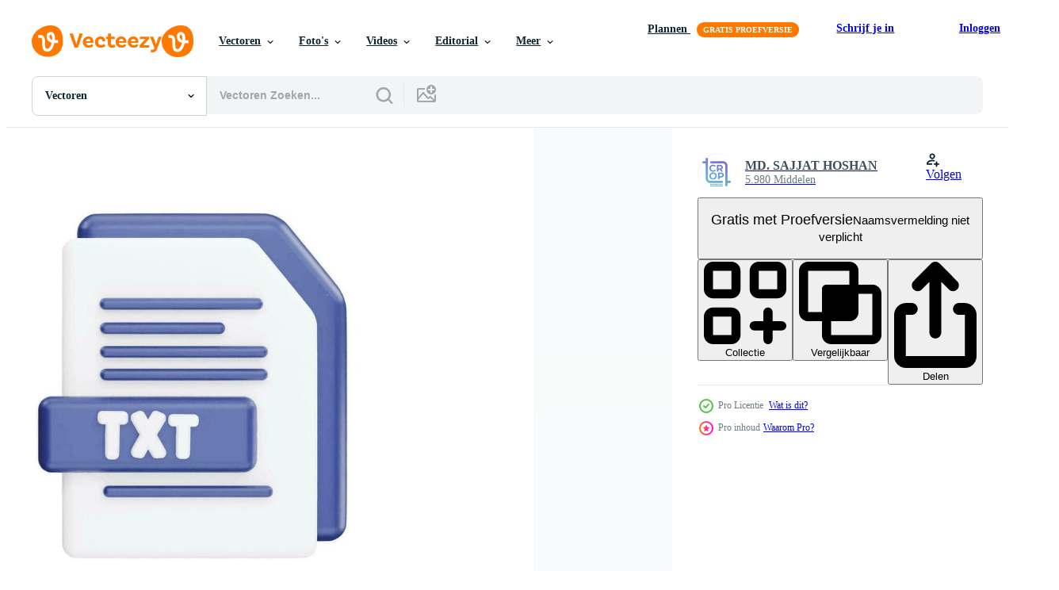

--- FILE ---
content_type: text/html; charset=utf-8
request_url: https://nl.vecteezy.com/resources/16626327/show_related_tags_async_content
body_size: 1537
content:
<turbo-frame id="show-related-tags">
  <h2 class="ez-resource-related__header">Gerelateerde zoekwoorden</h2>

    <div class="splide ez-carousel tags-carousel is-ready" style="--carousel_height: 48px; --additional_height: 0px;" data-controller="carousel search-tag" data-bullets="false" data-loop="false" data-arrows="true">
    <div class="splide__track ez-carousel__track" data-carousel-target="track">
      <ul class="splide__list ez-carousel__inner-wrap" data-carousel-target="innerWrap">
        <li class="search-tag splide__slide ez-carousel__slide" data-carousel-target="slide"><a class="search-tag__tag-link ez-btn ez-btn--light" title="icoon" data-action="search-tag#sendClickEvent search-tag#performSearch" data-search-tag-verified="true" data-keyword-location="show" href="/gratis-vector/icoon">icoon</a></li><li class="search-tag splide__slide ez-carousel__slide" data-carousel-target="slide"><a class="search-tag__tag-link ez-btn ez-btn--light" title="vector" data-action="search-tag#sendClickEvent search-tag#performSearch" data-search-tag-verified="true" data-keyword-location="show" href="/gratis-vector/vector">vector</a></li><li class="search-tag splide__slide ez-carousel__slide" data-carousel-target="slide"><a class="search-tag__tag-link ez-btn ez-btn--light" title="dossier" data-action="search-tag#sendClickEvent search-tag#performSearch" data-search-tag-verified="true" data-keyword-location="show" href="/gratis-vector/dossier">dossier</a></li><li class="search-tag splide__slide ez-carousel__slide" data-carousel-target="slide"><a class="search-tag__tag-link ez-btn ez-btn--light" title="ontwerp" data-action="search-tag#sendClickEvent search-tag#performSearch" data-search-tag-verified="true" data-keyword-location="show" href="/gratis-vector/ontwerp">ontwerp</a></li><li class="search-tag splide__slide ez-carousel__slide" data-carousel-target="slide"><a class="search-tag__tag-link ez-btn ez-btn--light" title="document" data-action="search-tag#sendClickEvent search-tag#performSearch" data-search-tag-verified="true" data-keyword-location="show" href="/gratis-vector/document">document</a></li><li class="search-tag splide__slide ez-carousel__slide" data-carousel-target="slide"><a class="search-tag__tag-link ez-btn ez-btn--light" title="symbool" data-action="search-tag#sendClickEvent search-tag#performSearch" data-search-tag-verified="true" data-keyword-location="show" href="/gratis-vector/symbool">symbool</a></li><li class="search-tag splide__slide ez-carousel__slide" data-carousel-target="slide"><a class="search-tag__tag-link ez-btn ez-btn--light" title="geluid" data-action="search-tag#sendClickEvent search-tag#performSearch" data-search-tag-verified="true" data-keyword-location="show" href="/gratis-vector/geluid">geluid</a></li><li class="search-tag splide__slide ez-carousel__slide" data-carousel-target="slide"><a class="search-tag__tag-link ez-btn ez-btn--light" title="teken" data-action="search-tag#sendClickEvent search-tag#performSearch" data-search-tag-verified="true" data-keyword-location="show" href="/gratis-vector/teken">teken</a></li><li class="search-tag splide__slide ez-carousel__slide" data-carousel-target="slide"><a class="search-tag__tag-link ez-btn ez-btn--light" title="web" data-action="search-tag#sendClickEvent search-tag#performSearch" data-search-tag-verified="true" data-keyword-location="show" href="/gratis-vector/web">web</a></li><li class="search-tag splide__slide ez-carousel__slide" data-carousel-target="slide"><a class="search-tag__tag-link ez-btn ez-btn--light" title="illustratie" data-action="search-tag#sendClickEvent search-tag#performSearch" data-search-tag-verified="true" data-keyword-location="show" href="/gratis-vector/illustratie">illustratie</a></li><li class="search-tag splide__slide ez-carousel__slide" data-carousel-target="slide"><a class="search-tag__tag-link ez-btn ez-btn--light" title="3d" data-action="search-tag#sendClickEvent search-tag#performSearch" data-search-tag-verified="true" data-keyword-location="show" href="/gratis-vector/3d">3d</a></li><li class="search-tag splide__slide ez-carousel__slide" data-carousel-target="slide"><a class="search-tag__tag-link ez-btn ez-btn--light" title="audio" data-action="search-tag#sendClickEvent search-tag#performSearch" data-search-tag-verified="true" data-keyword-location="show" href="/gratis-vector/audio">audio</a></li><li class="search-tag splide__slide ez-carousel__slide" data-carousel-target="slide"><a class="search-tag__tag-link ez-btn ez-btn--light" title="isometrische" data-action="search-tag#sendClickEvent search-tag#performSearch" data-search-tag-verified="true" data-keyword-location="show" href="/gratis-vector/isometrische">isometrische</a></li><li class="search-tag splide__slide ez-carousel__slide" data-carousel-target="slide"><a class="search-tag__tag-link ez-btn ez-btn--light" title="type" data-action="search-tag#sendClickEvent search-tag#performSearch" data-search-tag-verified="true" data-keyword-location="show" href="/gratis-vector/type">type</a></li><li class="search-tag splide__slide ez-carousel__slide" data-carousel-target="slide"><a class="search-tag__tag-link ez-btn ez-btn--light" title="speler" data-action="search-tag#sendClickEvent search-tag#performSearch" data-search-tag-verified="true" data-keyword-location="show" href="/gratis-vector/speler">speler</a></li><li class="search-tag splide__slide ez-carousel__slide" data-carousel-target="slide"><a class="search-tag__tag-link ez-btn ez-btn--light" title="internet" data-action="search-tag#sendClickEvent search-tag#performSearch" data-search-tag-verified="true" data-keyword-location="show" href="/gratis-vector/internet">internet</a></li><li class="search-tag splide__slide ez-carousel__slide" data-carousel-target="slide"><a class="search-tag__tag-link ez-btn ez-btn--light" title="mp4" data-action="search-tag#sendClickEvent search-tag#performSearch" data-search-tag-verified="true" data-keyword-location="show" href="/gratis-vector/mp4">mp4</a></li><li class="search-tag splide__slide ez-carousel__slide" data-carousel-target="slide"><a class="search-tag__tag-link ez-btn ez-btn--light" title="video" data-action="search-tag#sendClickEvent search-tag#performSearch" data-search-tag-verified="true" data-keyword-location="show" href="/gratis-vector/video">video</a></li><li class="search-tag splide__slide ez-carousel__slide" data-carousel-target="slide"><a class="search-tag__tag-link ez-btn ez-btn--light" title="technologie" data-action="search-tag#sendClickEvent search-tag#performSearch" data-search-tag-verified="true" data-keyword-location="show" href="/gratis-vector/technologie">technologie</a></li><li class="search-tag splide__slide ez-carousel__slide" data-carousel-target="slide"><a class="search-tag__tag-link ez-btn ez-btn--light" title="knop" data-action="search-tag#sendClickEvent search-tag#performSearch" data-search-tag-verified="true" data-keyword-location="show" href="/gratis-vector/knop">knop</a></li><li class="search-tag splide__slide ez-carousel__slide" data-carousel-target="slide"><a class="search-tag__tag-link ez-btn ez-btn--light" title="media" data-action="search-tag#sendClickEvent search-tag#performSearch" data-search-tag-verified="true" data-keyword-location="show" href="/gratis-vector/media">media</a></li><li class="search-tag splide__slide ez-carousel__slide" data-carousel-target="slide"><a class="search-tag__tag-link ez-btn ez-btn--light" title="presentatie" data-action="search-tag#sendClickEvent search-tag#performSearch" data-search-tag-verified="true" data-keyword-location="show" href="/gratis-vector/presentatie">presentatie</a></li><li class="search-tag splide__slide ez-carousel__slide" data-carousel-target="slide"><a class="search-tag__tag-link ez-btn ez-btn--light" title="multimedia" data-action="search-tag#sendClickEvent search-tag#performSearch" data-search-tag-verified="true" data-keyword-location="show" href="/gratis-vector/multimedia">multimedia</a></li><li class="search-tag splide__slide ez-carousel__slide" data-carousel-target="slide"><a class="search-tag__tag-link ez-btn ez-btn--light" title="koppel" data-action="search-tag#sendClickEvent search-tag#performSearch" data-search-tag-verified="true" data-keyword-location="show" href="/gratis-vector/koppel">koppel</a></li><li class="search-tag splide__slide ez-carousel__slide" data-carousel-target="slide"><a class="search-tag__tag-link ez-btn ez-btn--light" title="pijl" data-action="search-tag#sendClickEvent search-tag#performSearch" data-search-tag-verified="true" data-keyword-location="show" href="/gratis-vector/pijl">pijl</a></li><li class="search-tag splide__slide ez-carousel__slide" data-carousel-target="slide"><a class="search-tag__tag-link ez-btn ez-btn--light" title="gegevens" data-action="search-tag#sendClickEvent search-tag#performSearch" data-search-tag-verified="true" data-keyword-location="show" href="/gratis-vector/gegevens">gegevens</a></li><li class="search-tag splide__slide ez-carousel__slide" data-carousel-target="slide"><a class="search-tag__tag-link ez-btn ez-btn--light" title="pictogram" data-action="search-tag#sendClickEvent search-tag#performSearch" data-search-tag-verified="true" data-keyword-location="show" href="/gratis-vector/pictogram">pictogram</a></li><li class="search-tag splide__slide ez-carousel__slide" data-carousel-target="slide"><a class="search-tag__tag-link ez-btn ez-btn--light" title="instrument" data-action="search-tag#sendClickEvent search-tag#performSearch" data-search-tag-verified="true" data-keyword-location="show" href="/gratis-vector/instrument">instrument</a></li><li class="search-tag splide__slide ez-carousel__slide" data-carousel-target="slide"><a class="search-tag__tag-link ez-btn ez-btn--light" title="bas" data-action="search-tag#sendClickEvent search-tag#performSearch" data-search-tag-verified="true" data-keyword-location="show" href="/gratis-vector/bas">bas</a></li><li class="search-tag splide__slide ez-carousel__slide" data-carousel-target="slide"><a class="search-tag__tag-link ez-btn ez-btn--light" title="stereo" data-action="search-tag#sendClickEvent search-tag#performSearch" data-search-tag-verified="true" data-keyword-location="show" href="/gratis-vector/stereo">stereo</a></li>
</ul></div>
    

    <div class="splide__arrows splide__arrows--ltr ez-carousel__arrows"><button class="splide__arrow splide__arrow--prev ez-carousel__arrow ez-carousel__arrow--prev" disabled="disabled" data-carousel-target="arrowPrev" data-test-id="carousel-arrow-prev" data-direction="prev" aria_label="Vorige"><span class="ez-carousel__arrow-wrap"><svg xmlns="http://www.w3.org/2000/svg" viewBox="0 0 5 8" role="img" aria-labelledby="aegxdb25xfbjce1wwwtxsh30j6jpzdd7" class="arrow-prev"><desc id="aegxdb25xfbjce1wwwtxsh30j6jpzdd7">Vorige</desc><path fill-rule="evenodd" d="M4.707 7.707a1 1 0 0 0 0-1.414L2.414 4l2.293-2.293A1 1 0 0 0 3.293.293l-3 3a1 1 0 0 0 0 1.414l3 3a1 1 0 0 0 1.414 0Z" clip-rule="evenodd"></path></svg>
</span><span class="ez-carousel__gradient"></span></button><button class="splide__arrow splide__arrow--next ez-carousel__arrow ez-carousel__arrow--next" disabled="disabled" data-carousel-target="arrowNext" data-test-id="carousel-arrow-next" data-direction="next" aria_label="Volgende"><span class="ez-carousel__arrow-wrap"><svg xmlns="http://www.w3.org/2000/svg" viewBox="0 0 5 8" role="img" aria-labelledby="ab0jbw6pixawtcf97j6i6hsn0d3gd0gl" class="arrow-next"><desc id="ab0jbw6pixawtcf97j6i6hsn0d3gd0gl">Volgende</desc><path fill-rule="evenodd" d="M.293 7.707a1 1 0 0 1 0-1.414L2.586 4 .293 1.707A1 1 0 0 1 1.707.293l3 3a1 1 0 0 1 0 1.414l-3 3a1 1 0 0 1-1.414 0Z" clip-rule="evenodd"></path></svg>
</span><span class="ez-carousel__gradient"></span></button></div>
</div></turbo-frame>


--- FILE ---
content_type: text/html; charset=utf-8
request_url: https://nl.vecteezy.com/resources/16626327/show_related_grids_async_content
body_size: 14068
content:
<turbo-frame id="show-related-resources">

  <div data-conversions-category="Gerelateerde Vectoren" class="">
    <h2 class="ez-resource-related__header">
      Gerelateerde Vectoren
    </h2>

    <ul class="ez-resource-grid ez-resource-grid--main-grid  is-hidden" id="false" data-controller="grid contributor-info" data-grid-track-truncation-value="false" data-max-rows="50" data-row-height="240" data-instant-grid="false" data-truncate-results="false" data-testid="related-resources" data-labels="editable free" style="--editable: &#39;Bewerkbaar&#39;;--free: &#39;Gratis&#39;;">

  <li class="ez-resource-grid__item ez-resource-thumb ez-resource-thumb--pro" data-controller="grid-item-decorator" data-position="{{position}}" data-item-id="16626327" data-pro="true" data-grid-target="gridItem" data-w="265" data-h="200" data-grid-item-decorator-free-label-value="Gratis" data-action="mouseenter-&gt;grid-item-decorator#hoverThumb:once" data-grid-item-decorator-item-pro-param="Pro" data-grid-item-decorator-resource-id-param="16626327" data-grid-item-decorator-content-type-param="Content-vector" data-grid-item-decorator-image-src-param="https://static.vecteezy.com/system/resources/previews/016/626/327/non_2x/txt-file-with-3d-icon-cartoon-minimal-style-vector.jpg" data-grid-item-decorator-pinterest-url-param="https://nl.vecteezy.com/vector-kunst/16626327-tekst-het-dossier-met-3d-vector-icoon-tekenfilm-minimaal-stijl" data-grid-item-decorator-seo-page-description-param="tekst het dossier met 3d vector icoon tekenfilm minimaal stijl" data-grid-item-decorator-user-id-param="10376507" data-grid-item-decorator-user-display-name-param="MD. SAJJAT HOSHAN" data-grid-item-decorator-avatar-src-param="https://static.vecteezy.com/system/user/avatar/10376507/medium_logo-removebg-preview.png" data-grid-item-decorator-uploads-path-param="/leden/crop3db/uploads">

  <script type="application/ld+json" id="media_schema">
  {"@context":"https://schema.org","@type":"ImageObject","name":"tekst het dossier met 3d vector icoon tekenfilm minimaal stijl","uploadDate":"2023-01-01T09:19:20-06:00","thumbnailUrl":"https://static.vecteezy.com/ti/gratis-vector/t1/16626327-tekst-het-dossier-met-3d-icoon-tekenfilm-minimaal-stijl-vector.jpg","contentUrl":"https://static.vecteezy.com/ti/gratis-vector/p1/16626327-tekst-het-dossier-met-3d-icoon-tekenfilm-minimaal-stijl-vector.jpg","sourceOrganization":"Vecteezy","license":"https://support.vecteezy.com/en_us/new-vecteezy-licensing-ByHivesvt","acquireLicensePage":"https://nl.vecteezy.com/vector-kunst/16626327-tekst-het-dossier-met-3d-vector-icoon-tekenfilm-minimaal-stijl","creator":{"@type":"Person","name":"MD. SAJJAT HOSHAN"},"copyrightNotice":"MD. SAJJAT HOSHAN","creditText":"Vecteezy"}
</script>


<a href="/vector-kunst/16626327-tekst-het-dossier-met-3d-vector-icoon-tekenfilm-minimaal-stijl" class="ez-resource-thumb__link" title="tekst het dossier met 3d vector icoon tekenfilm minimaal stijl" style="--height: 200; --width: 265; " data-action="click-&gt;grid#trackResourceClick mouseenter-&gt;grid#trackResourceHover" data-content-type="vector" data-controller="ez-hover-intent" data-previews-srcs="[&quot;https://static.vecteezy.com/ti/gratis-vector/p1/16626327-tekst-het-dossier-met-3d-icoon-tekenfilm-minimaal-stijl-vector.jpg&quot;,&quot;https://static.vecteezy.com/ti/gratis-vector/p2/16626327-tekst-het-dossier-met-3d-icoon-tekenfilm-minimaal-stijl-vector.jpg&quot;]" data-pro="true" data-resource-id="16626327" data-grid-item-decorator-target="link">
    <img src="https://static.vecteezy.com/ti/gratis-vector/t2/16626327-tekst-het-dossier-met-3d-icoon-tekenfilm-minimaal-stijl-vector.jpg" srcset="https://static.vecteezy.com/ti/gratis-vector/t1/16626327-tekst-het-dossier-met-3d-icoon-tekenfilm-minimaal-stijl-vector.jpg 2x, https://static.vecteezy.com/ti/gratis-vector/t2/16626327-tekst-het-dossier-met-3d-icoon-tekenfilm-minimaal-stijl-vector.jpg 1x" class="ez-resource-thumb__img" loading="lazy" decoding="async" width="265" height="200" alt="tekst het dossier met 3d vector icoon tekenfilm minimaal stijl">

</a>

  <div class="ez-resource-thumb__label-wrap"></div>
  

  <div class="ez-resource-thumb__hover-state"></div>
</li><li class="ez-resource-grid__item ez-resource-thumb ez-resource-thumb--pro" data-controller="grid-item-decorator" data-position="{{position}}" data-item-id="16626321" data-pro="true" data-grid-target="gridItem" data-w="265" data-h="200" data-grid-item-decorator-free-label-value="Gratis" data-action="mouseenter-&gt;grid-item-decorator#hoverThumb:once" data-grid-item-decorator-item-pro-param="Pro" data-grid-item-decorator-resource-id-param="16626321" data-grid-item-decorator-content-type-param="Content-vector" data-grid-item-decorator-image-src-param="https://static.vecteezy.com/system/resources/previews/016/626/321/non_2x/jpg-file-with-3d-icon-cartoon-minimal-style-vector.jpg" data-grid-item-decorator-pinterest-url-param="https://nl.vecteezy.com/vector-kunst/16626321-jpg-het-dossier-met-3d-vector-icoon-tekenfilm-minimaal-stijl" data-grid-item-decorator-seo-page-description-param="jpg het dossier met 3d vector icoon tekenfilm minimaal stijl" data-grid-item-decorator-user-id-param="10376507" data-grid-item-decorator-user-display-name-param="MD. SAJJAT HOSHAN" data-grid-item-decorator-avatar-src-param="https://static.vecteezy.com/system/user/avatar/10376507/medium_logo-removebg-preview.png" data-grid-item-decorator-uploads-path-param="/leden/crop3db/uploads">

  <script type="application/ld+json" id="media_schema">
  {"@context":"https://schema.org","@type":"ImageObject","name":"jpg het dossier met 3d vector icoon tekenfilm minimaal stijl","uploadDate":"2023-01-01T09:19:14-06:00","thumbnailUrl":"https://static.vecteezy.com/ti/gratis-vector/t1/16626321-jpg-het-dossier-met-3d-icoon-tekenfilm-minimaal-stijl-vector.jpg","contentUrl":"https://static.vecteezy.com/ti/gratis-vector/p1/16626321-jpg-het-dossier-met-3d-icoon-tekenfilm-minimaal-stijl-vector.jpg","sourceOrganization":"Vecteezy","license":"https://support.vecteezy.com/en_us/new-vecteezy-licensing-ByHivesvt","acquireLicensePage":"https://nl.vecteezy.com/vector-kunst/16626321-jpg-het-dossier-met-3d-vector-icoon-tekenfilm-minimaal-stijl","creator":{"@type":"Person","name":"MD. SAJJAT HOSHAN"},"copyrightNotice":"MD. SAJJAT HOSHAN","creditText":"Vecteezy"}
</script>


<a href="/vector-kunst/16626321-jpg-het-dossier-met-3d-vector-icoon-tekenfilm-minimaal-stijl" class="ez-resource-thumb__link" title="jpg het dossier met 3d vector icoon tekenfilm minimaal stijl" style="--height: 200; --width: 265; " data-action="click-&gt;grid#trackResourceClick mouseenter-&gt;grid#trackResourceHover" data-content-type="vector" data-controller="ez-hover-intent" data-previews-srcs="[&quot;https://static.vecteezy.com/ti/gratis-vector/p1/16626321-jpg-het-dossier-met-3d-icoon-tekenfilm-minimaal-stijl-vector.jpg&quot;,&quot;https://static.vecteezy.com/ti/gratis-vector/p2/16626321-jpg-het-dossier-met-3d-icoon-tekenfilm-minimaal-stijl-vector.jpg&quot;]" data-pro="true" data-resource-id="16626321" data-grid-item-decorator-target="link">
    <img src="https://static.vecteezy.com/ti/gratis-vector/t2/16626321-jpg-het-dossier-met-3d-icoon-tekenfilm-minimaal-stijl-vector.jpg" srcset="https://static.vecteezy.com/ti/gratis-vector/t1/16626321-jpg-het-dossier-met-3d-icoon-tekenfilm-minimaal-stijl-vector.jpg 2x, https://static.vecteezy.com/ti/gratis-vector/t2/16626321-jpg-het-dossier-met-3d-icoon-tekenfilm-minimaal-stijl-vector.jpg 1x" class="ez-resource-thumb__img" loading="lazy" decoding="async" width="265" height="200" alt="jpg het dossier met 3d vector icoon tekenfilm minimaal stijl">

</a>

  <div class="ez-resource-thumb__label-wrap"></div>
  

  <div class="ez-resource-thumb__hover-state"></div>
</li><li class="ez-resource-grid__item ez-resource-thumb ez-resource-thumb--pro" data-controller="grid-item-decorator" data-position="{{position}}" data-item-id="16650748" data-pro="true" data-grid-target="gridItem" data-w="265" data-h="200" data-grid-item-decorator-free-label-value="Gratis" data-action="mouseenter-&gt;grid-item-decorator#hoverThumb:once" data-grid-item-decorator-item-pro-param="Pro" data-grid-item-decorator-resource-id-param="16650748" data-grid-item-decorator-content-type-param="Content-vector" data-grid-item-decorator-image-src-param="https://static.vecteezy.com/system/resources/previews/016/650/748/non_2x/pdf-file-with-3d-icon-cartoon-minimal-style-vector.jpg" data-grid-item-decorator-pinterest-url-param="https://nl.vecteezy.com/vector-kunst/16650748-pdf-het-dossier-met-3d-vector-icoon-tekenfilm-minimaal-stijl" data-grid-item-decorator-seo-page-description-param="pdf het dossier met 3d vector icoon tekenfilm minimaal stijl" data-grid-item-decorator-user-id-param="10376507" data-grid-item-decorator-user-display-name-param="MD. SAJJAT HOSHAN" data-grid-item-decorator-avatar-src-param="https://static.vecteezy.com/system/user/avatar/10376507/medium_logo-removebg-preview.png" data-grid-item-decorator-uploads-path-param="/leden/crop3db/uploads">

  <script type="application/ld+json" id="media_schema">
  {"@context":"https://schema.org","@type":"ImageObject","name":"pdf het dossier met 3d vector icoon tekenfilm minimaal stijl","uploadDate":"2023-01-02T01:29:03-06:00","thumbnailUrl":"https://static.vecteezy.com/ti/gratis-vector/t1/16650748-pdf-het-dossier-met-3d-icoon-tekenfilm-minimaal-stijl-vector.jpg","contentUrl":"https://static.vecteezy.com/ti/gratis-vector/p1/16650748-pdf-het-dossier-met-3d-icoon-tekenfilm-minimaal-stijl-vector.jpg","sourceOrganization":"Vecteezy","license":"https://support.vecteezy.com/en_us/new-vecteezy-licensing-ByHivesvt","acquireLicensePage":"https://nl.vecteezy.com/vector-kunst/16650748-pdf-het-dossier-met-3d-vector-icoon-tekenfilm-minimaal-stijl","creator":{"@type":"Person","name":"MD. SAJJAT HOSHAN"},"copyrightNotice":"MD. SAJJAT HOSHAN","creditText":"Vecteezy"}
</script>


<a href="/vector-kunst/16650748-pdf-het-dossier-met-3d-vector-icoon-tekenfilm-minimaal-stijl" class="ez-resource-thumb__link" title="pdf het dossier met 3d vector icoon tekenfilm minimaal stijl" style="--height: 200; --width: 265; " data-action="click-&gt;grid#trackResourceClick mouseenter-&gt;grid#trackResourceHover" data-content-type="vector" data-controller="ez-hover-intent" data-previews-srcs="[&quot;https://static.vecteezy.com/ti/gratis-vector/p1/16650748-pdf-het-dossier-met-3d-icoon-tekenfilm-minimaal-stijl-vector.jpg&quot;,&quot;https://static.vecteezy.com/ti/gratis-vector/p2/16650748-pdf-het-dossier-met-3d-icoon-tekenfilm-minimaal-stijl-vector.jpg&quot;]" data-pro="true" data-resource-id="16650748" data-grid-item-decorator-target="link">
    <img src="https://static.vecteezy.com/ti/gratis-vector/t2/16650748-pdf-het-dossier-met-3d-icoon-tekenfilm-minimaal-stijl-vector.jpg" srcset="https://static.vecteezy.com/ti/gratis-vector/t1/16650748-pdf-het-dossier-met-3d-icoon-tekenfilm-minimaal-stijl-vector.jpg 2x, https://static.vecteezy.com/ti/gratis-vector/t2/16650748-pdf-het-dossier-met-3d-icoon-tekenfilm-minimaal-stijl-vector.jpg 1x" class="ez-resource-thumb__img" loading="lazy" decoding="async" width="265" height="200" alt="pdf het dossier met 3d vector icoon tekenfilm minimaal stijl">

</a>

  <div class="ez-resource-thumb__label-wrap"></div>
  

  <div class="ez-resource-thumb__hover-state"></div>
</li><li class="ez-resource-grid__item ez-resource-thumb ez-resource-thumb--pro" data-controller="grid-item-decorator" data-position="{{position}}" data-item-id="16638578" data-pro="true" data-grid-target="gridItem" data-w="265" data-h="200" data-grid-item-decorator-free-label-value="Gratis" data-action="mouseenter-&gt;grid-item-decorator#hoverThumb:once" data-grid-item-decorator-item-pro-param="Pro" data-grid-item-decorator-resource-id-param="16638578" data-grid-item-decorator-content-type-param="Content-vector" data-grid-item-decorator-image-src-param="https://static.vecteezy.com/system/resources/previews/016/638/578/non_2x/zip-file-with-3d-icon-cartoon-minimal-style-vector.jpg" data-grid-item-decorator-pinterest-url-param="https://nl.vecteezy.com/vector-kunst/16638578-ritssluiting-het-dossier-met-3d-vector-icoon-tekenfilm-minimaal-stijl" data-grid-item-decorator-seo-page-description-param="ritssluiting het dossier met 3d vector icoon tekenfilm minimaal stijl" data-grid-item-decorator-user-id-param="10376507" data-grid-item-decorator-user-display-name-param="MD. SAJJAT HOSHAN" data-grid-item-decorator-avatar-src-param="https://static.vecteezy.com/system/user/avatar/10376507/medium_logo-removebg-preview.png" data-grid-item-decorator-uploads-path-param="/leden/crop3db/uploads">

  <script type="application/ld+json" id="media_schema">
  {"@context":"https://schema.org","@type":"ImageObject","name":"ritssluiting het dossier met 3d vector icoon tekenfilm minimaal stijl","uploadDate":"2023-01-01T19:28:31-06:00","thumbnailUrl":"https://static.vecteezy.com/ti/gratis-vector/t1/16638578-ritssluiting-het-dossier-met-3d-icoon-tekenfilm-minimaal-stijl-vector.jpg","contentUrl":"https://static.vecteezy.com/ti/gratis-vector/p1/16638578-ritssluiting-het-dossier-met-3d-icoon-tekenfilm-minimaal-stijl-vector.jpg","sourceOrganization":"Vecteezy","license":"https://support.vecteezy.com/en_us/new-vecteezy-licensing-ByHivesvt","acquireLicensePage":"https://nl.vecteezy.com/vector-kunst/16638578-ritssluiting-het-dossier-met-3d-vector-icoon-tekenfilm-minimaal-stijl","creator":{"@type":"Person","name":"MD. SAJJAT HOSHAN"},"copyrightNotice":"MD. SAJJAT HOSHAN","creditText":"Vecteezy"}
</script>


<a href="/vector-kunst/16638578-ritssluiting-het-dossier-met-3d-vector-icoon-tekenfilm-minimaal-stijl" class="ez-resource-thumb__link" title="ritssluiting het dossier met 3d vector icoon tekenfilm minimaal stijl" style="--height: 200; --width: 265; " data-action="click-&gt;grid#trackResourceClick mouseenter-&gt;grid#trackResourceHover" data-content-type="vector" data-controller="ez-hover-intent" data-previews-srcs="[&quot;https://static.vecteezy.com/ti/gratis-vector/p1/16638578-ritssluiting-het-dossier-met-3d-icoon-tekenfilm-minimaal-stijl-vector.jpg&quot;,&quot;https://static.vecteezy.com/ti/gratis-vector/p2/16638578-ritssluiting-het-dossier-met-3d-icoon-tekenfilm-minimaal-stijl-vector.jpg&quot;]" data-pro="true" data-resource-id="16638578" data-grid-item-decorator-target="link">
    <img src="https://static.vecteezy.com/ti/gratis-vector/t2/16638578-ritssluiting-het-dossier-met-3d-icoon-tekenfilm-minimaal-stijl-vector.jpg" srcset="https://static.vecteezy.com/ti/gratis-vector/t1/16638578-ritssluiting-het-dossier-met-3d-icoon-tekenfilm-minimaal-stijl-vector.jpg 2x, https://static.vecteezy.com/ti/gratis-vector/t2/16638578-ritssluiting-het-dossier-met-3d-icoon-tekenfilm-minimaal-stijl-vector.jpg 1x" class="ez-resource-thumb__img" loading="lazy" decoding="async" width="265" height="200" alt="ritssluiting het dossier met 3d vector icoon tekenfilm minimaal stijl">

</a>

  <div class="ez-resource-thumb__label-wrap"></div>
  

  <div class="ez-resource-thumb__hover-state"></div>
</li><li class="ez-resource-grid__item ez-resource-thumb ez-resource-thumb--pro" data-controller="grid-item-decorator" data-position="{{position}}" data-item-id="16643626" data-pro="true" data-grid-target="gridItem" data-w="265" data-h="200" data-grid-item-decorator-free-label-value="Gratis" data-action="mouseenter-&gt;grid-item-decorator#hoverThumb:once" data-grid-item-decorator-item-pro-param="Pro" data-grid-item-decorator-resource-id-param="16643626" data-grid-item-decorator-content-type-param="Content-vector" data-grid-item-decorator-image-src-param="https://static.vecteezy.com/system/resources/previews/016/643/626/non_2x/psd-file-with-3d-icon-cartoon-minimal-style-vector.jpg" data-grid-item-decorator-pinterest-url-param="https://nl.vecteezy.com/vector-kunst/16643626-psd-het-dossier-met-3d-vector-icoon-tekenfilm-minimaal-stijl" data-grid-item-decorator-seo-page-description-param="psd het dossier met 3d vector icoon tekenfilm minimaal stijl" data-grid-item-decorator-user-id-param="10376507" data-grid-item-decorator-user-display-name-param="MD. SAJJAT HOSHAN" data-grid-item-decorator-avatar-src-param="https://static.vecteezy.com/system/user/avatar/10376507/medium_logo-removebg-preview.png" data-grid-item-decorator-uploads-path-param="/leden/crop3db/uploads">

  <script type="application/ld+json" id="media_schema">
  {"@context":"https://schema.org","@type":"ImageObject","name":"psd het dossier met 3d vector icoon tekenfilm minimaal stijl","uploadDate":"2023-01-01T21:59:18-06:00","thumbnailUrl":"https://static.vecteezy.com/ti/gratis-vector/t1/16643626-psd-het-dossier-met-3d-icoon-tekenfilm-minimaal-stijl-vector.jpg","contentUrl":"https://static.vecteezy.com/ti/gratis-vector/p1/16643626-psd-het-dossier-met-3d-icoon-tekenfilm-minimaal-stijl-vector.jpg","sourceOrganization":"Vecteezy","license":"https://support.vecteezy.com/en_us/new-vecteezy-licensing-ByHivesvt","acquireLicensePage":"https://nl.vecteezy.com/vector-kunst/16643626-psd-het-dossier-met-3d-vector-icoon-tekenfilm-minimaal-stijl","creator":{"@type":"Person","name":"MD. SAJJAT HOSHAN"},"copyrightNotice":"MD. SAJJAT HOSHAN","creditText":"Vecteezy"}
</script>


<a href="/vector-kunst/16643626-psd-het-dossier-met-3d-vector-icoon-tekenfilm-minimaal-stijl" class="ez-resource-thumb__link" title="psd het dossier met 3d vector icoon tekenfilm minimaal stijl" style="--height: 200; --width: 265; " data-action="click-&gt;grid#trackResourceClick mouseenter-&gt;grid#trackResourceHover" data-content-type="vector" data-controller="ez-hover-intent" data-previews-srcs="[&quot;https://static.vecteezy.com/ti/gratis-vector/p1/16643626-psd-het-dossier-met-3d-icoon-tekenfilm-minimaal-stijl-vector.jpg&quot;,&quot;https://static.vecteezy.com/ti/gratis-vector/p2/16643626-psd-het-dossier-met-3d-icoon-tekenfilm-minimaal-stijl-vector.jpg&quot;]" data-pro="true" data-resource-id="16643626" data-grid-item-decorator-target="link">
    <img src="https://static.vecteezy.com/ti/gratis-vector/t2/16643626-psd-het-dossier-met-3d-icoon-tekenfilm-minimaal-stijl-vector.jpg" srcset="https://static.vecteezy.com/ti/gratis-vector/t1/16643626-psd-het-dossier-met-3d-icoon-tekenfilm-minimaal-stijl-vector.jpg 2x, https://static.vecteezy.com/ti/gratis-vector/t2/16643626-psd-het-dossier-met-3d-icoon-tekenfilm-minimaal-stijl-vector.jpg 1x" class="ez-resource-thumb__img" loading="lazy" decoding="async" width="265" height="200" alt="psd het dossier met 3d vector icoon tekenfilm minimaal stijl">

</a>

  <div class="ez-resource-thumb__label-wrap"></div>
  

  <div class="ez-resource-thumb__hover-state"></div>
</li><li class="ez-resource-grid__item ez-resource-thumb ez-resource-thumb--pro" data-controller="grid-item-decorator" data-position="{{position}}" data-item-id="16645005" data-pro="true" data-grid-target="gridItem" data-w="265" data-h="200" data-grid-item-decorator-free-label-value="Gratis" data-action="mouseenter-&gt;grid-item-decorator#hoverThumb:once" data-grid-item-decorator-item-pro-param="Pro" data-grid-item-decorator-resource-id-param="16645005" data-grid-item-decorator-content-type-param="Content-vector" data-grid-item-decorator-image-src-param="https://static.vecteezy.com/system/resources/previews/016/645/005/non_2x/gif-file-with-3d-icon-cartoon-minimal-style-vector.jpg" data-grid-item-decorator-pinterest-url-param="https://nl.vecteezy.com/vector-kunst/16645005-gif-het-dossier-met-3d-vector-icoon-tekenfilm-minimaal-stijl" data-grid-item-decorator-seo-page-description-param="gif het dossier met 3d vector icoon tekenfilm minimaal stijl" data-grid-item-decorator-user-id-param="10376507" data-grid-item-decorator-user-display-name-param="MD. SAJJAT HOSHAN" data-grid-item-decorator-avatar-src-param="https://static.vecteezy.com/system/user/avatar/10376507/medium_logo-removebg-preview.png" data-grid-item-decorator-uploads-path-param="/leden/crop3db/uploads">

  <script type="application/ld+json" id="media_schema">
  {"@context":"https://schema.org","@type":"ImageObject","name":"gif het dossier met 3d vector icoon tekenfilm minimaal stijl","uploadDate":"2023-01-01T22:23:49-06:00","thumbnailUrl":"https://static.vecteezy.com/ti/gratis-vector/t1/16645005-gif-het-dossier-met-3d-icoon-tekenfilm-minimaal-stijl-vector.jpg","contentUrl":"https://static.vecteezy.com/ti/gratis-vector/p1/16645005-gif-het-dossier-met-3d-icoon-tekenfilm-minimaal-stijl-vector.jpg","sourceOrganization":"Vecteezy","license":"https://support.vecteezy.com/en_us/new-vecteezy-licensing-ByHivesvt","acquireLicensePage":"https://nl.vecteezy.com/vector-kunst/16645005-gif-het-dossier-met-3d-vector-icoon-tekenfilm-minimaal-stijl","creator":{"@type":"Person","name":"MD. SAJJAT HOSHAN"},"copyrightNotice":"MD. SAJJAT HOSHAN","creditText":"Vecteezy"}
</script>


<a href="/vector-kunst/16645005-gif-het-dossier-met-3d-vector-icoon-tekenfilm-minimaal-stijl" class="ez-resource-thumb__link" title="gif het dossier met 3d vector icoon tekenfilm minimaal stijl" style="--height: 200; --width: 265; " data-action="click-&gt;grid#trackResourceClick mouseenter-&gt;grid#trackResourceHover" data-content-type="vector" data-controller="ez-hover-intent" data-previews-srcs="[&quot;https://static.vecteezy.com/ti/gratis-vector/p1/16645005-gif-het-dossier-met-3d-icoon-tekenfilm-minimaal-stijl-vector.jpg&quot;,&quot;https://static.vecteezy.com/ti/gratis-vector/p2/16645005-gif-het-dossier-met-3d-icoon-tekenfilm-minimaal-stijl-vector.jpg&quot;]" data-pro="true" data-resource-id="16645005" data-grid-item-decorator-target="link">
    <img src="https://static.vecteezy.com/ti/gratis-vector/t2/16645005-gif-het-dossier-met-3d-icoon-tekenfilm-minimaal-stijl-vector.jpg" srcset="https://static.vecteezy.com/ti/gratis-vector/t1/16645005-gif-het-dossier-met-3d-icoon-tekenfilm-minimaal-stijl-vector.jpg 2x, https://static.vecteezy.com/ti/gratis-vector/t2/16645005-gif-het-dossier-met-3d-icoon-tekenfilm-minimaal-stijl-vector.jpg 1x" class="ez-resource-thumb__img" loading="lazy" decoding="async" width="265" height="200" alt="gif het dossier met 3d vector icoon tekenfilm minimaal stijl">

</a>

  <div class="ez-resource-thumb__label-wrap"></div>
  

  <div class="ez-resource-thumb__hover-state"></div>
</li><li class="ez-resource-grid__item ez-resource-thumb ez-resource-thumb--pro" data-controller="grid-item-decorator" data-position="{{position}}" data-item-id="16644986" data-pro="true" data-grid-target="gridItem" data-w="265" data-h="200" data-grid-item-decorator-free-label-value="Gratis" data-action="mouseenter-&gt;grid-item-decorator#hoverThumb:once" data-grid-item-decorator-item-pro-param="Pro" data-grid-item-decorator-resource-id-param="16644986" data-grid-item-decorator-content-type-param="Content-vector" data-grid-item-decorator-image-src-param="https://static.vecteezy.com/system/resources/previews/016/644/986/non_2x/png-file-with-3d-icon-cartoon-minimal-style-vector.jpg" data-grid-item-decorator-pinterest-url-param="https://nl.vecteezy.com/vector-kunst/16644986-png-het-dossier-met-3d-vector-icoon-tekenfilm-minimaal-stijl" data-grid-item-decorator-seo-page-description-param="PNG het dossier met 3d vector icoon tekenfilm minimaal stijl" data-grid-item-decorator-user-id-param="10376507" data-grid-item-decorator-user-display-name-param="MD. SAJJAT HOSHAN" data-grid-item-decorator-avatar-src-param="https://static.vecteezy.com/system/user/avatar/10376507/medium_logo-removebg-preview.png" data-grid-item-decorator-uploads-path-param="/leden/crop3db/uploads">

  <script type="application/ld+json" id="media_schema">
  {"@context":"https://schema.org","@type":"ImageObject","name":"PNG het dossier met 3d vector icoon tekenfilm minimaal stijl","uploadDate":"2023-01-01T22:23:22-06:00","thumbnailUrl":"https://static.vecteezy.com/ti/gratis-vector/t1/16644986-png-het-dossier-met-3d-icoon-tekenfilm-minimaal-stijl-vector.jpg","contentUrl":"https://static.vecteezy.com/ti/gratis-vector/p1/16644986-png-het-dossier-met-3d-icoon-tekenfilm-minimaal-stijl-vector.jpg","sourceOrganization":"Vecteezy","license":"https://support.vecteezy.com/en_us/new-vecteezy-licensing-ByHivesvt","acquireLicensePage":"https://nl.vecteezy.com/vector-kunst/16644986-png-het-dossier-met-3d-vector-icoon-tekenfilm-minimaal-stijl","creator":{"@type":"Person","name":"MD. SAJJAT HOSHAN"},"copyrightNotice":"MD. SAJJAT HOSHAN","creditText":"Vecteezy"}
</script>


<a href="/vector-kunst/16644986-png-het-dossier-met-3d-vector-icoon-tekenfilm-minimaal-stijl" class="ez-resource-thumb__link" title="PNG het dossier met 3d vector icoon tekenfilm minimaal stijl" style="--height: 200; --width: 265; " data-action="click-&gt;grid#trackResourceClick mouseenter-&gt;grid#trackResourceHover" data-content-type="vector" data-controller="ez-hover-intent" data-previews-srcs="[&quot;https://static.vecteezy.com/ti/gratis-vector/p1/16644986-png-het-dossier-met-3d-icoon-tekenfilm-minimaal-stijl-vector.jpg&quot;,&quot;https://static.vecteezy.com/ti/gratis-vector/p2/16644986-png-het-dossier-met-3d-icoon-tekenfilm-minimaal-stijl-vector.jpg&quot;]" data-pro="true" data-resource-id="16644986" data-grid-item-decorator-target="link">
    <img src="https://static.vecteezy.com/ti/gratis-vector/t2/16644986-png-het-dossier-met-3d-icoon-tekenfilm-minimaal-stijl-vector.jpg" srcset="https://static.vecteezy.com/ti/gratis-vector/t1/16644986-png-het-dossier-met-3d-icoon-tekenfilm-minimaal-stijl-vector.jpg 2x, https://static.vecteezy.com/ti/gratis-vector/t2/16644986-png-het-dossier-met-3d-icoon-tekenfilm-minimaal-stijl-vector.jpg 1x" class="ez-resource-thumb__img" loading="lazy" decoding="async" width="265" height="200" alt="PNG het dossier met 3d vector icoon tekenfilm minimaal stijl">

</a>

  <div class="ez-resource-thumb__label-wrap"></div>
  

  <div class="ez-resource-thumb__hover-state"></div>
</li><li class="ez-resource-grid__item ez-resource-thumb ez-resource-thumb--pro" data-controller="grid-item-decorator" data-position="{{position}}" data-item-id="16626320" data-pro="true" data-grid-target="gridItem" data-w="265" data-h="200" data-grid-item-decorator-free-label-value="Gratis" data-action="mouseenter-&gt;grid-item-decorator#hoverThumb:once" data-grid-item-decorator-item-pro-param="Pro" data-grid-item-decorator-resource-id-param="16626320" data-grid-item-decorator-content-type-param="Content-vector" data-grid-item-decorator-image-src-param="https://static.vecteezy.com/system/resources/previews/016/626/320/non_2x/mp3-file-with-3d-icon-cartoon-minimal-style-vector.jpg" data-grid-item-decorator-pinterest-url-param="https://nl.vecteezy.com/vector-kunst/16626320-mp3-het-dossier-met-3d-vector-icoon-tekenfilm-minimaal-stijl" data-grid-item-decorator-seo-page-description-param="mp3 het dossier met 3d vector icoon tekenfilm minimaal stijl" data-grid-item-decorator-user-id-param="10376507" data-grid-item-decorator-user-display-name-param="MD. SAJJAT HOSHAN" data-grid-item-decorator-avatar-src-param="https://static.vecteezy.com/system/user/avatar/10376507/medium_logo-removebg-preview.png" data-grid-item-decorator-uploads-path-param="/leden/crop3db/uploads">

  <script type="application/ld+json" id="media_schema">
  {"@context":"https://schema.org","@type":"ImageObject","name":"mp3 het dossier met 3d vector icoon tekenfilm minimaal stijl","uploadDate":"2023-01-01T09:19:14-06:00","thumbnailUrl":"https://static.vecteezy.com/ti/gratis-vector/t1/16626320-mp3-het-dossier-met-3d-icoon-tekenfilm-minimaal-stijl-vector.jpg","contentUrl":"https://static.vecteezy.com/ti/gratis-vector/p1/16626320-mp3-het-dossier-met-3d-icoon-tekenfilm-minimaal-stijl-vector.jpg","sourceOrganization":"Vecteezy","license":"https://support.vecteezy.com/en_us/new-vecteezy-licensing-ByHivesvt","acquireLicensePage":"https://nl.vecteezy.com/vector-kunst/16626320-mp3-het-dossier-met-3d-vector-icoon-tekenfilm-minimaal-stijl","creator":{"@type":"Person","name":"MD. SAJJAT HOSHAN"},"copyrightNotice":"MD. SAJJAT HOSHAN","creditText":"Vecteezy"}
</script>


<a href="/vector-kunst/16626320-mp3-het-dossier-met-3d-vector-icoon-tekenfilm-minimaal-stijl" class="ez-resource-thumb__link" title="mp3 het dossier met 3d vector icoon tekenfilm minimaal stijl" style="--height: 200; --width: 265; " data-action="click-&gt;grid#trackResourceClick mouseenter-&gt;grid#trackResourceHover" data-content-type="vector" data-controller="ez-hover-intent" data-previews-srcs="[&quot;https://static.vecteezy.com/ti/gratis-vector/p1/16626320-mp3-het-dossier-met-3d-icoon-tekenfilm-minimaal-stijl-vector.jpg&quot;,&quot;https://static.vecteezy.com/ti/gratis-vector/p2/16626320-mp3-het-dossier-met-3d-icoon-tekenfilm-minimaal-stijl-vector.jpg&quot;]" data-pro="true" data-resource-id="16626320" data-grid-item-decorator-target="link">
    <img src="https://static.vecteezy.com/ti/gratis-vector/t2/16626320-mp3-het-dossier-met-3d-icoon-tekenfilm-minimaal-stijl-vector.jpg" srcset="https://static.vecteezy.com/ti/gratis-vector/t1/16626320-mp3-het-dossier-met-3d-icoon-tekenfilm-minimaal-stijl-vector.jpg 2x, https://static.vecteezy.com/ti/gratis-vector/t2/16626320-mp3-het-dossier-met-3d-icoon-tekenfilm-minimaal-stijl-vector.jpg 1x" class="ez-resource-thumb__img" loading="lazy" decoding="async" width="265" height="200" alt="mp3 het dossier met 3d vector icoon tekenfilm minimaal stijl">

</a>

  <div class="ez-resource-thumb__label-wrap"></div>
  

  <div class="ez-resource-thumb__hover-state"></div>
</li><li class="ez-resource-grid__item ez-resource-thumb ez-resource-thumb--pro" data-controller="grid-item-decorator" data-position="{{position}}" data-item-id="16646040" data-pro="true" data-grid-target="gridItem" data-w="265" data-h="200" data-grid-item-decorator-free-label-value="Gratis" data-action="mouseenter-&gt;grid-item-decorator#hoverThumb:once" data-grid-item-decorator-item-pro-param="Pro" data-grid-item-decorator-resource-id-param="16646040" data-grid-item-decorator-content-type-param="Content-vector" data-grid-item-decorator-image-src-param="https://static.vecteezy.com/system/resources/previews/016/646/040/non_2x/mp4-file-with-3d-icon-cartoon-minimal-style-vector.jpg" data-grid-item-decorator-pinterest-url-param="https://nl.vecteezy.com/vector-kunst/16646040-mp4-het-dossier-met-3d-vector-icoon-tekenfilm-minimaal-stijl" data-grid-item-decorator-seo-page-description-param="mp4 het dossier met 3d vector icoon tekenfilm minimaal stijl" data-grid-item-decorator-user-id-param="10376507" data-grid-item-decorator-user-display-name-param="MD. SAJJAT HOSHAN" data-grid-item-decorator-avatar-src-param="https://static.vecteezy.com/system/user/avatar/10376507/medium_logo-removebg-preview.png" data-grid-item-decorator-uploads-path-param="/leden/crop3db/uploads">

  <script type="application/ld+json" id="media_schema">
  {"@context":"https://schema.org","@type":"ImageObject","name":"mp4 het dossier met 3d vector icoon tekenfilm minimaal stijl","uploadDate":"2023-01-01T23:15:49-06:00","thumbnailUrl":"https://static.vecteezy.com/ti/gratis-vector/t1/16646040-mp4-het-dossier-met-3d-icoon-tekenfilm-minimaal-stijl-vector.jpg","contentUrl":"https://static.vecteezy.com/ti/gratis-vector/p1/16646040-mp4-het-dossier-met-3d-icoon-tekenfilm-minimaal-stijl-vector.jpg","sourceOrganization":"Vecteezy","license":"https://support.vecteezy.com/en_us/new-vecteezy-licensing-ByHivesvt","acquireLicensePage":"https://nl.vecteezy.com/vector-kunst/16646040-mp4-het-dossier-met-3d-vector-icoon-tekenfilm-minimaal-stijl","creator":{"@type":"Person","name":"MD. SAJJAT HOSHAN"},"copyrightNotice":"MD. SAJJAT HOSHAN","creditText":"Vecteezy"}
</script>


<a href="/vector-kunst/16646040-mp4-het-dossier-met-3d-vector-icoon-tekenfilm-minimaal-stijl" class="ez-resource-thumb__link" title="mp4 het dossier met 3d vector icoon tekenfilm minimaal stijl" style="--height: 200; --width: 265; " data-action="click-&gt;grid#trackResourceClick mouseenter-&gt;grid#trackResourceHover" data-content-type="vector" data-controller="ez-hover-intent" data-previews-srcs="[&quot;https://static.vecteezy.com/ti/gratis-vector/p1/16646040-mp4-het-dossier-met-3d-icoon-tekenfilm-minimaal-stijl-vector.jpg&quot;,&quot;https://static.vecteezy.com/ti/gratis-vector/p2/16646040-mp4-het-dossier-met-3d-icoon-tekenfilm-minimaal-stijl-vector.jpg&quot;]" data-pro="true" data-resource-id="16646040" data-grid-item-decorator-target="link">
    <img src="https://static.vecteezy.com/ti/gratis-vector/t2/16646040-mp4-het-dossier-met-3d-icoon-tekenfilm-minimaal-stijl-vector.jpg" srcset="https://static.vecteezy.com/ti/gratis-vector/t1/16646040-mp4-het-dossier-met-3d-icoon-tekenfilm-minimaal-stijl-vector.jpg 2x, https://static.vecteezy.com/ti/gratis-vector/t2/16646040-mp4-het-dossier-met-3d-icoon-tekenfilm-minimaal-stijl-vector.jpg 1x" class="ez-resource-thumb__img" loading="lazy" decoding="async" width="265" height="200" alt="mp4 het dossier met 3d vector icoon tekenfilm minimaal stijl">

</a>

  <div class="ez-resource-thumb__label-wrap"></div>
  

  <div class="ez-resource-thumb__hover-state"></div>
</li><li class="ez-resource-grid__item ez-resource-thumb ez-resource-thumb--pro" data-controller="grid-item-decorator" data-position="{{position}}" data-item-id="16638577" data-pro="true" data-grid-target="gridItem" data-w="265" data-h="200" data-grid-item-decorator-free-label-value="Gratis" data-action="mouseenter-&gt;grid-item-decorator#hoverThumb:once" data-grid-item-decorator-item-pro-param="Pro" data-grid-item-decorator-resource-id-param="16638577" data-grid-item-decorator-content-type-param="Content-vector" data-grid-item-decorator-image-src-param="https://static.vecteezy.com/system/resources/previews/016/638/577/non_2x/eps-file-with-3d-icon-cartoon-minimal-style-vector.jpg" data-grid-item-decorator-pinterest-url-param="https://nl.vecteezy.com/vector-kunst/16638577-eps-het-dossier-met-3d-vector-icoon-tekenfilm-minimaal-stijl" data-grid-item-decorator-seo-page-description-param="eps het dossier met 3d vector icoon tekenfilm minimaal stijl" data-grid-item-decorator-user-id-param="10376507" data-grid-item-decorator-user-display-name-param="MD. SAJJAT HOSHAN" data-grid-item-decorator-avatar-src-param="https://static.vecteezy.com/system/user/avatar/10376507/medium_logo-removebg-preview.png" data-grid-item-decorator-uploads-path-param="/leden/crop3db/uploads">

  <script type="application/ld+json" id="media_schema">
  {"@context":"https://schema.org","@type":"ImageObject","name":"eps het dossier met 3d vector icoon tekenfilm minimaal stijl","uploadDate":"2023-01-01T19:28:29-06:00","thumbnailUrl":"https://static.vecteezy.com/ti/gratis-vector/t1/16638577-eps-het-dossier-met-3d-icoon-tekenfilm-minimaal-stijl-vector.jpg","contentUrl":"https://static.vecteezy.com/ti/gratis-vector/p1/16638577-eps-het-dossier-met-3d-icoon-tekenfilm-minimaal-stijl-vector.jpg","sourceOrganization":"Vecteezy","license":"https://support.vecteezy.com/en_us/new-vecteezy-licensing-ByHivesvt","acquireLicensePage":"https://nl.vecteezy.com/vector-kunst/16638577-eps-het-dossier-met-3d-vector-icoon-tekenfilm-minimaal-stijl","creator":{"@type":"Person","name":"MD. SAJJAT HOSHAN"},"copyrightNotice":"MD. SAJJAT HOSHAN","creditText":"Vecteezy"}
</script>


<a href="/vector-kunst/16638577-eps-het-dossier-met-3d-vector-icoon-tekenfilm-minimaal-stijl" class="ez-resource-thumb__link" title="eps het dossier met 3d vector icoon tekenfilm minimaal stijl" style="--height: 200; --width: 265; " data-action="click-&gt;grid#trackResourceClick mouseenter-&gt;grid#trackResourceHover" data-content-type="vector" data-controller="ez-hover-intent" data-previews-srcs="[&quot;https://static.vecteezy.com/ti/gratis-vector/p1/16638577-eps-het-dossier-met-3d-icoon-tekenfilm-minimaal-stijl-vector.jpg&quot;,&quot;https://static.vecteezy.com/ti/gratis-vector/p2/16638577-eps-het-dossier-met-3d-icoon-tekenfilm-minimaal-stijl-vector.jpg&quot;]" data-pro="true" data-resource-id="16638577" data-grid-item-decorator-target="link">
    <img src="https://static.vecteezy.com/ti/gratis-vector/t2/16638577-eps-het-dossier-met-3d-icoon-tekenfilm-minimaal-stijl-vector.jpg" srcset="https://static.vecteezy.com/ti/gratis-vector/t1/16638577-eps-het-dossier-met-3d-icoon-tekenfilm-minimaal-stijl-vector.jpg 2x, https://static.vecteezy.com/ti/gratis-vector/t2/16638577-eps-het-dossier-met-3d-icoon-tekenfilm-minimaal-stijl-vector.jpg 1x" class="ez-resource-thumb__img" loading="lazy" decoding="async" width="265" height="200" alt="eps het dossier met 3d vector icoon tekenfilm minimaal stijl">

</a>

  <div class="ez-resource-thumb__label-wrap"></div>
  

  <div class="ez-resource-thumb__hover-state"></div>
</li><li class="ez-resource-grid__item ez-resource-thumb ez-resource-thumb--pro" data-controller="grid-item-decorator" data-position="{{position}}" data-item-id="16644984" data-pro="true" data-grid-target="gridItem" data-w="265" data-h="200" data-grid-item-decorator-free-label-value="Gratis" data-action="mouseenter-&gt;grid-item-decorator#hoverThumb:once" data-grid-item-decorator-item-pro-param="Pro" data-grid-item-decorator-resource-id-param="16644984" data-grid-item-decorator-content-type-param="Content-vector" data-grid-item-decorator-image-src-param="https://static.vecteezy.com/system/resources/previews/016/644/984/non_2x/id-file-with-3d-icon-cartoon-minimal-style-vector.jpg" data-grid-item-decorator-pinterest-url-param="https://nl.vecteezy.com/vector-kunst/16644984-id-kaart-het-dossier-met-3d-vector-icoon-tekenfilm-minimaal-stijl" data-grid-item-decorator-seo-page-description-param="ID kaart het dossier met 3d vector icoon tekenfilm minimaal stijl" data-grid-item-decorator-user-id-param="10376507" data-grid-item-decorator-user-display-name-param="MD. SAJJAT HOSHAN" data-grid-item-decorator-avatar-src-param="https://static.vecteezy.com/system/user/avatar/10376507/medium_logo-removebg-preview.png" data-grid-item-decorator-uploads-path-param="/leden/crop3db/uploads">

  <script type="application/ld+json" id="media_schema">
  {"@context":"https://schema.org","@type":"ImageObject","name":"ID kaart het dossier met 3d vector icoon tekenfilm minimaal stijl","uploadDate":"2023-01-01T22:23:19-06:00","thumbnailUrl":"https://static.vecteezy.com/ti/gratis-vector/t1/16644984-id-kaart-het-dossier-met-3d-icoon-tekenfilm-minimaal-stijl-vector.jpg","contentUrl":"https://static.vecteezy.com/ti/gratis-vector/p1/16644984-id-kaart-het-dossier-met-3d-icoon-tekenfilm-minimaal-stijl-vector.jpg","sourceOrganization":"Vecteezy","license":"https://support.vecteezy.com/en_us/new-vecteezy-licensing-ByHivesvt","acquireLicensePage":"https://nl.vecteezy.com/vector-kunst/16644984-id-kaart-het-dossier-met-3d-vector-icoon-tekenfilm-minimaal-stijl","creator":{"@type":"Person","name":"MD. SAJJAT HOSHAN"},"copyrightNotice":"MD. SAJJAT HOSHAN","creditText":"Vecteezy"}
</script>


<a href="/vector-kunst/16644984-id-kaart-het-dossier-met-3d-vector-icoon-tekenfilm-minimaal-stijl" class="ez-resource-thumb__link" title="ID kaart het dossier met 3d vector icoon tekenfilm minimaal stijl" style="--height: 200; --width: 265; " data-action="click-&gt;grid#trackResourceClick mouseenter-&gt;grid#trackResourceHover" data-content-type="vector" data-controller="ez-hover-intent" data-previews-srcs="[&quot;https://static.vecteezy.com/ti/gratis-vector/p1/16644984-id-kaart-het-dossier-met-3d-icoon-tekenfilm-minimaal-stijl-vector.jpg&quot;,&quot;https://static.vecteezy.com/ti/gratis-vector/p2/16644984-id-kaart-het-dossier-met-3d-icoon-tekenfilm-minimaal-stijl-vector.jpg&quot;]" data-pro="true" data-resource-id="16644984" data-grid-item-decorator-target="link">
    <img src="https://static.vecteezy.com/ti/gratis-vector/t2/16644984-id-kaart-het-dossier-met-3d-icoon-tekenfilm-minimaal-stijl-vector.jpg" srcset="https://static.vecteezy.com/ti/gratis-vector/t1/16644984-id-kaart-het-dossier-met-3d-icoon-tekenfilm-minimaal-stijl-vector.jpg 2x, https://static.vecteezy.com/ti/gratis-vector/t2/16644984-id-kaart-het-dossier-met-3d-icoon-tekenfilm-minimaal-stijl-vector.jpg 1x" class="ez-resource-thumb__img" loading="lazy" decoding="async" width="265" height="200" alt="ID kaart het dossier met 3d vector icoon tekenfilm minimaal stijl">

</a>

  <div class="ez-resource-thumb__label-wrap"></div>
  

  <div class="ez-resource-thumb__hover-state"></div>
</li><li class="ez-resource-grid__item ez-resource-thumb ez-resource-thumb--pro" data-controller="grid-item-decorator" data-position="{{position}}" data-item-id="16643615" data-pro="true" data-grid-target="gridItem" data-w="265" data-h="200" data-grid-item-decorator-free-label-value="Gratis" data-action="mouseenter-&gt;grid-item-decorator#hoverThumb:once" data-grid-item-decorator-item-pro-param="Pro" data-grid-item-decorator-resource-id-param="16643615" data-grid-item-decorator-content-type-param="Content-vector" data-grid-item-decorator-image-src-param="https://static.vecteezy.com/system/resources/previews/016/643/615/non_2x/wav-file-with-3d-icon-cartoon-minimal-style-vector.jpg" data-grid-item-decorator-pinterest-url-param="https://nl.vecteezy.com/vector-kunst/16643615-wav-het-dossier-met-3d-vector-icoon-tekenfilm-minimaal-stijl" data-grid-item-decorator-seo-page-description-param="wav het dossier met 3d vector icoon tekenfilm minimaal stijl" data-grid-item-decorator-user-id-param="10376507" data-grid-item-decorator-user-display-name-param="MD. SAJJAT HOSHAN" data-grid-item-decorator-avatar-src-param="https://static.vecteezy.com/system/user/avatar/10376507/medium_logo-removebg-preview.png" data-grid-item-decorator-uploads-path-param="/leden/crop3db/uploads">

  <script type="application/ld+json" id="media_schema">
  {"@context":"https://schema.org","@type":"ImageObject","name":"wav het dossier met 3d vector icoon tekenfilm minimaal stijl","uploadDate":"2023-01-01T21:59:05-06:00","thumbnailUrl":"https://static.vecteezy.com/ti/gratis-vector/t1/16643615-wav-het-dossier-met-3d-icoon-tekenfilm-minimaal-stijl-vector.jpg","contentUrl":"https://static.vecteezy.com/ti/gratis-vector/p1/16643615-wav-het-dossier-met-3d-icoon-tekenfilm-minimaal-stijl-vector.jpg","sourceOrganization":"Vecteezy","license":"https://support.vecteezy.com/en_us/new-vecteezy-licensing-ByHivesvt","acquireLicensePage":"https://nl.vecteezy.com/vector-kunst/16643615-wav-het-dossier-met-3d-vector-icoon-tekenfilm-minimaal-stijl","creator":{"@type":"Person","name":"MD. SAJJAT HOSHAN"},"copyrightNotice":"MD. SAJJAT HOSHAN","creditText":"Vecteezy"}
</script>


<a href="/vector-kunst/16643615-wav-het-dossier-met-3d-vector-icoon-tekenfilm-minimaal-stijl" class="ez-resource-thumb__link" title="wav het dossier met 3d vector icoon tekenfilm minimaal stijl" style="--height: 200; --width: 265; " data-action="click-&gt;grid#trackResourceClick mouseenter-&gt;grid#trackResourceHover" data-content-type="vector" data-controller="ez-hover-intent" data-previews-srcs="[&quot;https://static.vecteezy.com/ti/gratis-vector/p1/16643615-wav-het-dossier-met-3d-icoon-tekenfilm-minimaal-stijl-vector.jpg&quot;,&quot;https://static.vecteezy.com/ti/gratis-vector/p2/16643615-wav-het-dossier-met-3d-icoon-tekenfilm-minimaal-stijl-vector.jpg&quot;]" data-pro="true" data-resource-id="16643615" data-grid-item-decorator-target="link">
    <img src="https://static.vecteezy.com/ti/gratis-vector/t2/16643615-wav-het-dossier-met-3d-icoon-tekenfilm-minimaal-stijl-vector.jpg" srcset="https://static.vecteezy.com/ti/gratis-vector/t1/16643615-wav-het-dossier-met-3d-icoon-tekenfilm-minimaal-stijl-vector.jpg 2x, https://static.vecteezy.com/ti/gratis-vector/t2/16643615-wav-het-dossier-met-3d-icoon-tekenfilm-minimaal-stijl-vector.jpg 1x" class="ez-resource-thumb__img" loading="lazy" decoding="async" width="265" height="200" alt="wav het dossier met 3d vector icoon tekenfilm minimaal stijl">

</a>

  <div class="ez-resource-thumb__label-wrap"></div>
  

  <div class="ez-resource-thumb__hover-state"></div>
</li><li class="ez-resource-grid__item ez-resource-thumb ez-resource-thumb--pro" data-controller="grid-item-decorator" data-position="{{position}}" data-item-id="16626323" data-pro="true" data-grid-target="gridItem" data-w="265" data-h="200" data-grid-item-decorator-free-label-value="Gratis" data-action="mouseenter-&gt;grid-item-decorator#hoverThumb:once" data-grid-item-decorator-item-pro-param="Pro" data-grid-item-decorator-resource-id-param="16626323" data-grid-item-decorator-content-type-param="Content-vector" data-grid-item-decorator-image-src-param="https://static.vecteezy.com/system/resources/previews/016/626/323/non_2x/ppt-file-with-3d-icon-cartoon-minimal-style-vector.jpg" data-grid-item-decorator-pinterest-url-param="https://nl.vecteezy.com/vector-kunst/16626323-ppt-het-dossier-met-3d-vector-icoon-tekenfilm-minimaal-stijl" data-grid-item-decorator-seo-page-description-param="ppt het dossier met 3d vector icoon tekenfilm minimaal stijl" data-grid-item-decorator-user-id-param="10376507" data-grid-item-decorator-user-display-name-param="MD. SAJJAT HOSHAN" data-grid-item-decorator-avatar-src-param="https://static.vecteezy.com/system/user/avatar/10376507/medium_logo-removebg-preview.png" data-grid-item-decorator-uploads-path-param="/leden/crop3db/uploads">

  <script type="application/ld+json" id="media_schema">
  {"@context":"https://schema.org","@type":"ImageObject","name":"ppt het dossier met 3d vector icoon tekenfilm minimaal stijl","uploadDate":"2023-01-01T09:19:15-06:00","thumbnailUrl":"https://static.vecteezy.com/ti/gratis-vector/t1/16626323-ppt-het-dossier-met-3d-icoon-tekenfilm-minimaal-stijl-vector.jpg","contentUrl":"https://static.vecteezy.com/ti/gratis-vector/p1/16626323-ppt-het-dossier-met-3d-icoon-tekenfilm-minimaal-stijl-vector.jpg","sourceOrganization":"Vecteezy","license":"https://support.vecteezy.com/en_us/new-vecteezy-licensing-ByHivesvt","acquireLicensePage":"https://nl.vecteezy.com/vector-kunst/16626323-ppt-het-dossier-met-3d-vector-icoon-tekenfilm-minimaal-stijl","creator":{"@type":"Person","name":"MD. SAJJAT HOSHAN"},"copyrightNotice":"MD. SAJJAT HOSHAN","creditText":"Vecteezy"}
</script>


<a href="/vector-kunst/16626323-ppt-het-dossier-met-3d-vector-icoon-tekenfilm-minimaal-stijl" class="ez-resource-thumb__link" title="ppt het dossier met 3d vector icoon tekenfilm minimaal stijl" style="--height: 200; --width: 265; " data-action="click-&gt;grid#trackResourceClick mouseenter-&gt;grid#trackResourceHover" data-content-type="vector" data-controller="ez-hover-intent" data-previews-srcs="[&quot;https://static.vecteezy.com/ti/gratis-vector/p1/16626323-ppt-het-dossier-met-3d-icoon-tekenfilm-minimaal-stijl-vector.jpg&quot;,&quot;https://static.vecteezy.com/ti/gratis-vector/p2/16626323-ppt-het-dossier-met-3d-icoon-tekenfilm-minimaal-stijl-vector.jpg&quot;]" data-pro="true" data-resource-id="16626323" data-grid-item-decorator-target="link">
    <img src="https://static.vecteezy.com/ti/gratis-vector/t2/16626323-ppt-het-dossier-met-3d-icoon-tekenfilm-minimaal-stijl-vector.jpg" srcset="https://static.vecteezy.com/ti/gratis-vector/t1/16626323-ppt-het-dossier-met-3d-icoon-tekenfilm-minimaal-stijl-vector.jpg 2x, https://static.vecteezy.com/ti/gratis-vector/t2/16626323-ppt-het-dossier-met-3d-icoon-tekenfilm-minimaal-stijl-vector.jpg 1x" class="ez-resource-thumb__img" loading="lazy" decoding="async" width="265" height="200" alt="ppt het dossier met 3d vector icoon tekenfilm minimaal stijl">

</a>

  <div class="ez-resource-thumb__label-wrap"></div>
  

  <div class="ez-resource-thumb__hover-state"></div>
</li><li class="ez-resource-grid__item ez-resource-thumb ez-resource-thumb--pro" data-controller="grid-item-decorator" data-position="{{position}}" data-item-id="16643604" data-pro="true" data-grid-target="gridItem" data-w="265" data-h="200" data-grid-item-decorator-free-label-value="Gratis" data-action="mouseenter-&gt;grid-item-decorator#hoverThumb:once" data-grid-item-decorator-item-pro-param="Pro" data-grid-item-decorator-resource-id-param="16643604" data-grid-item-decorator-content-type-param="Content-vector" data-grid-item-decorator-image-src-param="https://static.vecteezy.com/system/resources/previews/016/643/604/non_2x/file-with-3d-icon-cartoon-minimal-style-vector.jpg" data-grid-item-decorator-pinterest-url-param="https://nl.vecteezy.com/vector-kunst/16643604-het-dossier-met-3d-vector-icoon-tekenfilm-minimaal-stijl" data-grid-item-decorator-seo-page-description-param="het dossier met 3d vector icoon tekenfilm minimaal stijl" data-grid-item-decorator-user-id-param="10376507" data-grid-item-decorator-user-display-name-param="MD. SAJJAT HOSHAN" data-grid-item-decorator-avatar-src-param="https://static.vecteezy.com/system/user/avatar/10376507/medium_logo-removebg-preview.png" data-grid-item-decorator-uploads-path-param="/leden/crop3db/uploads">

  <script type="application/ld+json" id="media_schema">
  {"@context":"https://schema.org","@type":"ImageObject","name":"het dossier met 3d vector icoon tekenfilm minimaal stijl","uploadDate":"2023-01-01T21:58:47-06:00","thumbnailUrl":"https://static.vecteezy.com/ti/gratis-vector/t1/16643604-het-dossier-met-3d-icoon-tekenfilm-minimaal-stijl-vector.jpg","contentUrl":"https://static.vecteezy.com/ti/gratis-vector/p1/16643604-het-dossier-met-3d-icoon-tekenfilm-minimaal-stijl-vector.jpg","sourceOrganization":"Vecteezy","license":"https://support.vecteezy.com/en_us/new-vecteezy-licensing-ByHivesvt","acquireLicensePage":"https://nl.vecteezy.com/vector-kunst/16643604-het-dossier-met-3d-vector-icoon-tekenfilm-minimaal-stijl","creator":{"@type":"Person","name":"MD. SAJJAT HOSHAN"},"copyrightNotice":"MD. SAJJAT HOSHAN","creditText":"Vecteezy"}
</script>


<a href="/vector-kunst/16643604-het-dossier-met-3d-vector-icoon-tekenfilm-minimaal-stijl" class="ez-resource-thumb__link" title="het dossier met 3d vector icoon tekenfilm minimaal stijl" style="--height: 200; --width: 265; " data-action="click-&gt;grid#trackResourceClick mouseenter-&gt;grid#trackResourceHover" data-content-type="vector" data-controller="ez-hover-intent" data-previews-srcs="[&quot;https://static.vecteezy.com/ti/gratis-vector/p1/16643604-het-dossier-met-3d-icoon-tekenfilm-minimaal-stijl-vector.jpg&quot;,&quot;https://static.vecteezy.com/ti/gratis-vector/p2/16643604-het-dossier-met-3d-icoon-tekenfilm-minimaal-stijl-vector.jpg&quot;]" data-pro="true" data-resource-id="16643604" data-grid-item-decorator-target="link">
    <img src="https://static.vecteezy.com/ti/gratis-vector/t2/16643604-het-dossier-met-3d-icoon-tekenfilm-minimaal-stijl-vector.jpg" srcset="https://static.vecteezy.com/ti/gratis-vector/t1/16643604-het-dossier-met-3d-icoon-tekenfilm-minimaal-stijl-vector.jpg 2x, https://static.vecteezy.com/ti/gratis-vector/t2/16643604-het-dossier-met-3d-icoon-tekenfilm-minimaal-stijl-vector.jpg 1x" class="ez-resource-thumb__img" loading="lazy" decoding="async" width="265" height="200" alt="het dossier met 3d vector icoon tekenfilm minimaal stijl">

</a>

  <div class="ez-resource-thumb__label-wrap"></div>
  

  <div class="ez-resource-thumb__hover-state"></div>
</li><li class="ez-resource-grid__item ez-resource-thumb ez-resource-thumb--pro" data-controller="grid-item-decorator" data-position="{{position}}" data-item-id="16645000" data-pro="true" data-grid-target="gridItem" data-w="265" data-h="200" data-grid-item-decorator-free-label-value="Gratis" data-action="mouseenter-&gt;grid-item-decorator#hoverThumb:once" data-grid-item-decorator-item-pro-param="Pro" data-grid-item-decorator-resource-id-param="16645000" data-grid-item-decorator-content-type-param="Content-vector" data-grid-item-decorator-image-src-param="https://static.vecteezy.com/system/resources/previews/016/645/000/non_2x/eps-file-with-3d-icon-cartoon-minimal-style-vector.jpg" data-grid-item-decorator-pinterest-url-param="https://nl.vecteezy.com/vector-kunst/16645000-eps-het-dossier-met-3d-vector-icoon-tekenfilm-minimaal-stijl" data-grid-item-decorator-seo-page-description-param="eps het dossier met 3d vector icoon tekenfilm minimaal stijl" data-grid-item-decorator-user-id-param="10376507" data-grid-item-decorator-user-display-name-param="MD. SAJJAT HOSHAN" data-grid-item-decorator-avatar-src-param="https://static.vecteezy.com/system/user/avatar/10376507/medium_logo-removebg-preview.png" data-grid-item-decorator-uploads-path-param="/leden/crop3db/uploads">

  <script type="application/ld+json" id="media_schema">
  {"@context":"https://schema.org","@type":"ImageObject","name":"eps het dossier met 3d vector icoon tekenfilm minimaal stijl","uploadDate":"2023-01-01T22:23:44-06:00","thumbnailUrl":"https://static.vecteezy.com/ti/gratis-vector/t1/16645000-eps-het-dossier-met-3d-icoon-tekenfilm-minimaal-stijl-vector.jpg","contentUrl":"https://static.vecteezy.com/ti/gratis-vector/p1/16645000-eps-het-dossier-met-3d-icoon-tekenfilm-minimaal-stijl-vector.jpg","sourceOrganization":"Vecteezy","license":"https://support.vecteezy.com/en_us/new-vecteezy-licensing-ByHivesvt","acquireLicensePage":"https://nl.vecteezy.com/vector-kunst/16645000-eps-het-dossier-met-3d-vector-icoon-tekenfilm-minimaal-stijl","creator":{"@type":"Person","name":"MD. SAJJAT HOSHAN"},"copyrightNotice":"MD. SAJJAT HOSHAN","creditText":"Vecteezy"}
</script>


<a href="/vector-kunst/16645000-eps-het-dossier-met-3d-vector-icoon-tekenfilm-minimaal-stijl" class="ez-resource-thumb__link" title="eps het dossier met 3d vector icoon tekenfilm minimaal stijl" style="--height: 200; --width: 265; " data-action="click-&gt;grid#trackResourceClick mouseenter-&gt;grid#trackResourceHover" data-content-type="vector" data-controller="ez-hover-intent" data-previews-srcs="[&quot;https://static.vecteezy.com/ti/gratis-vector/p1/16645000-eps-het-dossier-met-3d-icoon-tekenfilm-minimaal-stijl-vector.jpg&quot;,&quot;https://static.vecteezy.com/ti/gratis-vector/p2/16645000-eps-het-dossier-met-3d-icoon-tekenfilm-minimaal-stijl-vector.jpg&quot;]" data-pro="true" data-resource-id="16645000" data-grid-item-decorator-target="link">
    <img src="https://static.vecteezy.com/ti/gratis-vector/t2/16645000-eps-het-dossier-met-3d-icoon-tekenfilm-minimaal-stijl-vector.jpg" srcset="https://static.vecteezy.com/ti/gratis-vector/t1/16645000-eps-het-dossier-met-3d-icoon-tekenfilm-minimaal-stijl-vector.jpg 2x, https://static.vecteezy.com/ti/gratis-vector/t2/16645000-eps-het-dossier-met-3d-icoon-tekenfilm-minimaal-stijl-vector.jpg 1x" class="ez-resource-thumb__img" loading="lazy" decoding="async" width="265" height="200" alt="eps het dossier met 3d vector icoon tekenfilm minimaal stijl">

</a>

  <div class="ez-resource-thumb__label-wrap"></div>
  

  <div class="ez-resource-thumb__hover-state"></div>
</li><li class="ez-resource-grid__item ez-resource-thumb ez-resource-thumb--pro" data-controller="grid-item-decorator" data-position="{{position}}" data-item-id="16645004" data-pro="true" data-grid-target="gridItem" data-w="265" data-h="200" data-grid-item-decorator-free-label-value="Gratis" data-action="mouseenter-&gt;grid-item-decorator#hoverThumb:once" data-grid-item-decorator-item-pro-param="Pro" data-grid-item-decorator-resource-id-param="16645004" data-grid-item-decorator-content-type-param="Content-vector" data-grid-item-decorator-image-src-param="https://static.vecteezy.com/system/resources/previews/016/645/004/non_2x/ai-file-with-3d-icon-cartoon-minimal-style-vector.jpg" data-grid-item-decorator-pinterest-url-param="https://nl.vecteezy.com/vector-kunst/16645004-ai-het-dossier-met-3d-vector-icoon-tekenfilm-minimaal-stijl" data-grid-item-decorator-seo-page-description-param="ai het dossier met 3d vector icoon tekenfilm minimaal stijl" data-grid-item-decorator-user-id-param="10376507" data-grid-item-decorator-user-display-name-param="MD. SAJJAT HOSHAN" data-grid-item-decorator-avatar-src-param="https://static.vecteezy.com/system/user/avatar/10376507/medium_logo-removebg-preview.png" data-grid-item-decorator-uploads-path-param="/leden/crop3db/uploads">

  <script type="application/ld+json" id="media_schema">
  {"@context":"https://schema.org","@type":"ImageObject","name":"ai het dossier met 3d vector icoon tekenfilm minimaal stijl","uploadDate":"2023-01-01T22:23:48-06:00","thumbnailUrl":"https://static.vecteezy.com/ti/gratis-vector/t1/16645004-ai-het-dossier-met-3d-icoon-tekenfilm-minimaal-stijl-vector.jpg","contentUrl":"https://static.vecteezy.com/ti/gratis-vector/p1/16645004-ai-het-dossier-met-3d-icoon-tekenfilm-minimaal-stijl-vector.jpg","sourceOrganization":"Vecteezy","license":"https://support.vecteezy.com/en_us/new-vecteezy-licensing-ByHivesvt","acquireLicensePage":"https://nl.vecteezy.com/vector-kunst/16645004-ai-het-dossier-met-3d-vector-icoon-tekenfilm-minimaal-stijl","creator":{"@type":"Person","name":"MD. SAJJAT HOSHAN"},"copyrightNotice":"MD. SAJJAT HOSHAN","creditText":"Vecteezy"}
</script>


<a href="/vector-kunst/16645004-ai-het-dossier-met-3d-vector-icoon-tekenfilm-minimaal-stijl" class="ez-resource-thumb__link" title="ai het dossier met 3d vector icoon tekenfilm minimaal stijl" style="--height: 200; --width: 265; " data-action="click-&gt;grid#trackResourceClick mouseenter-&gt;grid#trackResourceHover" data-content-type="vector" data-controller="ez-hover-intent" data-previews-srcs="[&quot;https://static.vecteezy.com/ti/gratis-vector/p1/16645004-ai-het-dossier-met-3d-icoon-tekenfilm-minimaal-stijl-vector.jpg&quot;,&quot;https://static.vecteezy.com/ti/gratis-vector/p2/16645004-ai-het-dossier-met-3d-icoon-tekenfilm-minimaal-stijl-vector.jpg&quot;]" data-pro="true" data-resource-id="16645004" data-grid-item-decorator-target="link">
    <img src="https://static.vecteezy.com/ti/gratis-vector/t2/16645004-ai-het-dossier-met-3d-icoon-tekenfilm-minimaal-stijl-vector.jpg" srcset="https://static.vecteezy.com/ti/gratis-vector/t1/16645004-ai-het-dossier-met-3d-icoon-tekenfilm-minimaal-stijl-vector.jpg 2x, https://static.vecteezy.com/ti/gratis-vector/t2/16645004-ai-het-dossier-met-3d-icoon-tekenfilm-minimaal-stijl-vector.jpg 1x" class="ez-resource-thumb__img" loading="lazy" decoding="async" width="265" height="200" alt="ai het dossier met 3d vector icoon tekenfilm minimaal stijl">

</a>

  <div class="ez-resource-thumb__label-wrap"></div>
  

  <div class="ez-resource-thumb__hover-state"></div>
</li><li class="ez-resource-grid__item ez-resource-thumb ez-resource-thumb--pro" data-controller="grid-item-decorator" data-position="{{position}}" data-item-id="16646018" data-pro="true" data-grid-target="gridItem" data-w="265" data-h="200" data-grid-item-decorator-free-label-value="Gratis" data-action="mouseenter-&gt;grid-item-decorator#hoverThumb:once" data-grid-item-decorator-item-pro-param="Pro" data-grid-item-decorator-resource-id-param="16646018" data-grid-item-decorator-content-type-param="Content-vector" data-grid-item-decorator-image-src-param="https://static.vecteezy.com/system/resources/previews/016/646/018/non_2x/docs-file-with-3d-icon-cartoon-minimal-style-vector.jpg" data-grid-item-decorator-pinterest-url-param="https://nl.vecteezy.com/vector-kunst/16646018-documenten-het-dossier-met-3d-vector-icoon-tekenfilm-minimaal-stijl" data-grid-item-decorator-seo-page-description-param="documenten het dossier met 3d vector icoon tekenfilm minimaal stijl" data-grid-item-decorator-user-id-param="10376507" data-grid-item-decorator-user-display-name-param="MD. SAJJAT HOSHAN" data-grid-item-decorator-avatar-src-param="https://static.vecteezy.com/system/user/avatar/10376507/medium_logo-removebg-preview.png" data-grid-item-decorator-uploads-path-param="/leden/crop3db/uploads">

  <script type="application/ld+json" id="media_schema">
  {"@context":"https://schema.org","@type":"ImageObject","name":"documenten het dossier met 3d vector icoon tekenfilm minimaal stijl","uploadDate":"2023-01-01T23:15:21-06:00","thumbnailUrl":"https://static.vecteezy.com/ti/gratis-vector/t1/16646018-documenten-het-dossier-met-3d-icoon-tekenfilm-minimaal-stijl-vector.jpg","contentUrl":"https://static.vecteezy.com/ti/gratis-vector/p1/16646018-documenten-het-dossier-met-3d-icoon-tekenfilm-minimaal-stijl-vector.jpg","sourceOrganization":"Vecteezy","license":"https://support.vecteezy.com/en_us/new-vecteezy-licensing-ByHivesvt","acquireLicensePage":"https://nl.vecteezy.com/vector-kunst/16646018-documenten-het-dossier-met-3d-vector-icoon-tekenfilm-minimaal-stijl","creator":{"@type":"Person","name":"MD. SAJJAT HOSHAN"},"copyrightNotice":"MD. SAJJAT HOSHAN","creditText":"Vecteezy"}
</script>


<a href="/vector-kunst/16646018-documenten-het-dossier-met-3d-vector-icoon-tekenfilm-minimaal-stijl" class="ez-resource-thumb__link" title="documenten het dossier met 3d vector icoon tekenfilm minimaal stijl" style="--height: 200; --width: 265; " data-action="click-&gt;grid#trackResourceClick mouseenter-&gt;grid#trackResourceHover" data-content-type="vector" data-controller="ez-hover-intent" data-previews-srcs="[&quot;https://static.vecteezy.com/ti/gratis-vector/p1/16646018-documenten-het-dossier-met-3d-icoon-tekenfilm-minimaal-stijl-vector.jpg&quot;,&quot;https://static.vecteezy.com/ti/gratis-vector/p2/16646018-documenten-het-dossier-met-3d-icoon-tekenfilm-minimaal-stijl-vector.jpg&quot;]" data-pro="true" data-resource-id="16646018" data-grid-item-decorator-target="link">
    <img src="https://static.vecteezy.com/ti/gratis-vector/t2/16646018-documenten-het-dossier-met-3d-icoon-tekenfilm-minimaal-stijl-vector.jpg" srcset="https://static.vecteezy.com/ti/gratis-vector/t1/16646018-documenten-het-dossier-met-3d-icoon-tekenfilm-minimaal-stijl-vector.jpg 2x, https://static.vecteezy.com/ti/gratis-vector/t2/16646018-documenten-het-dossier-met-3d-icoon-tekenfilm-minimaal-stijl-vector.jpg 1x" class="ez-resource-thumb__img" loading="lazy" decoding="async" width="265" height="200" alt="documenten het dossier met 3d vector icoon tekenfilm minimaal stijl">

</a>

  <div class="ez-resource-thumb__label-wrap"></div>
  

  <div class="ez-resource-thumb__hover-state"></div>
</li><li class="ez-resource-grid__item ez-resource-thumb ez-resource-thumb--pro" data-controller="grid-item-decorator" data-position="{{position}}" data-item-id="23800542" data-pro="true" data-grid-target="gridItem" data-w="273" data-h="200" data-grid-item-decorator-free-label-value="Gratis" data-action="mouseenter-&gt;grid-item-decorator#hoverThumb:once" data-grid-item-decorator-item-pro-param="Pro" data-grid-item-decorator-resource-id-param="23800542" data-grid-item-decorator-content-type-param="Content-vector" data-grid-item-decorator-image-src-param="https://static.vecteezy.com/system/resources/previews/023/800/542/non_2x/all-file-types-icon-set-you-need-file-formats-icon-set-file-extension-include-avi-mb3-mb4-html-zip-js-fla-csv-xml-ppt-json-pdf-ai-psd-exe-txt-and-dbf-eps-file-vector.jpg" data-grid-item-decorator-pinterest-url-param="https://nl.vecteezy.com/vector-kunst/[base64]" data-grid-item-decorator-seo-page-description-param="allemaal het dossier types icoon reeks u nodig hebben, het dossier formaten icoon set, het dossier verlenging, omvatten vi, mb3, mb4, html, ritssluiting, js, fla, csv. xml, ppt, json, pdf, ai, psd, ex, tekst en dbf, vector eps het dossier" data-grid-item-decorator-user-id-param="2447761" data-grid-item-decorator-user-display-name-param="majed vector" data-grid-item-decorator-avatar-src-param="https://static.vecteezy.com/system/user/avatar/2447761/medium_vectorstock_35836431.png" data-grid-item-decorator-uploads-path-param="/leden/111462964376699497217/uploads">

  <script type="application/ld+json" id="media_schema">
  {"@context":"https://schema.org","@type":"ImageObject","name":"allemaal het dossier types icoon reeks u nodig hebben, het dossier formaten icoon set, het dossier verlenging, omvatten vi, mb3, mb4, html, ritssluiting, js, fla, csv. xml, ppt, json, pdf, ai, psd, ex, tekst en dbf, vector eps het dossier","uploadDate":"2023-05-16T12:45:41-05:00","thumbnailUrl":"https://static.vecteezy.com/ti/gratis-vector/t1/[base64].jpg","contentUrl":"https://static.vecteezy.com/ti/gratis-vector/p1/[base64].jpg","sourceOrganization":"Vecteezy","license":"https://support.vecteezy.com/en_us/new-vecteezy-licensing-ByHivesvt","acquireLicensePage":"https://nl.vecteezy.com/vector-kunst/[base64]","creator":{"@type":"Person","name":"majed vector"},"copyrightNotice":"majed vector","creditText":"Vecteezy"}
</script>


<a href="/vector-kunst/[base64]" class="ez-resource-thumb__link" title="allemaal het dossier types icoon reeks u nodig hebben, het dossier formaten icoon set, het dossier verlenging, omvatten vi, mb3, mb4, html, ritssluiting, js, fla, csv. xml, ppt, json, pdf, ai, psd, ex, tekst en dbf, vector eps het dossier" style="--height: 200; --width: 273; " data-action="click-&gt;grid#trackResourceClick mouseenter-&gt;grid#trackResourceHover" data-content-type="vector" data-controller="ez-hover-intent" data-previews-srcs="[&quot;https://static.vecteezy.com/ti/gratis-vector/p1/[base64].jpg&quot;,&quot;https://static.vecteezy.com/ti/gratis-vector/p2/[base64].jpg&quot;]" data-pro="true" data-resource-id="23800542" data-grid-item-decorator-target="link">
    <img src="https://static.vecteezy.com/ti/gratis-vector/t2/[base64].jpg" srcset="https://static.vecteezy.com/ti/gratis-vector/t1/[base64].jpg 2x, https://static.vecteezy.com/ti/gratis-vector/t2/[base64].jpg 1x" class="ez-resource-thumb__img" loading="lazy" decoding="async" width="273" height="200" alt="allemaal het dossier types icoon reeks u nodig hebben, het dossier formaten icoon set, het dossier verlenging, omvatten vi, mb3, mb4, html, ritssluiting, js, fla, csv. xml, ppt, json, pdf, ai, psd, ex, tekst en dbf, vector eps het dossier">

</a>

  <div class="ez-resource-thumb__label-wrap"></div>
  

  <div class="ez-resource-thumb__hover-state"></div>
</li><li class="ez-resource-grid__item ez-resource-thumb ez-resource-thumb--pro" data-controller="grid-item-decorator" data-position="{{position}}" data-item-id="8901436" data-pro="true" data-grid-target="gridItem" data-w="200" data-h="200" data-grid-item-decorator-free-label-value="Gratis" data-action="mouseenter-&gt;grid-item-decorator#hoverThumb:once" data-grid-item-decorator-item-pro-param="Pro" data-grid-item-decorator-resource-id-param="8901436" data-grid-item-decorator-content-type-param="Content-vector" data-grid-item-decorator-image-src-param="https://static.vecteezy.com/system/resources/previews/008/901/436/non_2x/100-type-icons-set-isometric-3d-style-vector.jpg" data-grid-item-decorator-pinterest-url-param="https://nl.vecteezy.com/vector-kunst/8901436-100-type-iconen-set-isometrisch-3d-stijl" data-grid-item-decorator-seo-page-description-param="100 type iconen set, isometrische 3D-stijl" data-grid-item-decorator-user-id-param="5376821" data-grid-item-decorator-user-display-name-param="Ivan Ryabokon" data-grid-item-decorator-uploads-path-param="/leden/ylivdesign32835/uploads">

  <script type="application/ld+json" id="media_schema">
  {"@context":"https://schema.org","@type":"ImageObject","name":"100 type iconen set, isometrische 3D-stijl","uploadDate":"2022-07-08T13:42:35-05:00","thumbnailUrl":"https://static.vecteezy.com/ti/gratis-vector/t1/8901436-100-type-iconen-set-isometrisch-3d-stijl-vector.jpg","contentUrl":"https://static.vecteezy.com/ti/gratis-vector/p1/8901436-100-type-iconen-set-isometrisch-3d-stijl-vector.jpg","sourceOrganization":"Vecteezy","license":"https://support.vecteezy.com/en_us/new-vecteezy-licensing-ByHivesvt","acquireLicensePage":"https://nl.vecteezy.com/vector-kunst/8901436-100-type-iconen-set-isometrisch-3d-stijl","creator":{"@type":"Person","name":"Ivan Ryabokon"},"copyrightNotice":"Ivan Ryabokon","creditText":"Vecteezy"}
</script>


<a href="/vector-kunst/8901436-100-type-iconen-set-isometrisch-3d-stijl" class="ez-resource-thumb__link" title="100 type iconen set, isometrische 3D-stijl" style="--height: 200; --width: 200; " data-action="click-&gt;grid#trackResourceClick mouseenter-&gt;grid#trackResourceHover" data-content-type="vector" data-controller="ez-hover-intent" data-previews-srcs="[&quot;https://static.vecteezy.com/ti/gratis-vector/p1/8901436-100-type-iconen-set-isometrisch-3d-stijl-vector.jpg&quot;,&quot;https://static.vecteezy.com/ti/gratis-vector/p2/8901436-100-type-iconen-set-isometrisch-3d-stijl-vector.jpg&quot;]" data-pro="true" data-resource-id="8901436" data-grid-item-decorator-target="link">
    <img src="https://static.vecteezy.com/ti/gratis-vector/t2/8901436-100-type-iconen-set-isometrisch-3d-stijl-vector.jpg" srcset="https://static.vecteezy.com/ti/gratis-vector/t1/8901436-100-type-iconen-set-isometrisch-3d-stijl-vector.jpg 2x, https://static.vecteezy.com/ti/gratis-vector/t2/8901436-100-type-iconen-set-isometrisch-3d-stijl-vector.jpg 1x" class="ez-resource-thumb__img" loading="lazy" decoding="async" width="200" height="200" alt="100 type iconen set, isometrische 3D-stijl vector">

</a>

  <div class="ez-resource-thumb__label-wrap"></div>
  

  <div class="ez-resource-thumb__hover-state"></div>
</li><li class="ez-resource-grid__item ez-resource-thumb ez-resource-thumb--pro" data-controller="grid-item-decorator" data-position="{{position}}" data-item-id="34999662" data-pro="true" data-grid-target="gridItem" data-w="340" data-h="200" data-grid-item-decorator-free-label-value="Gratis" data-action="mouseenter-&gt;grid-item-decorator#hoverThumb:once" data-grid-item-decorator-item-pro-param="Pro" data-grid-item-decorator-resource-id-param="34999662" data-grid-item-decorator-content-type-param="Content-vector" data-grid-item-decorator-image-src-param="https://static.vecteezy.com/system/resources/previews/034/999/662/non_2x/file-types-icon-set-formats-and-labels-document-symbol-sign-page-vector.jpg" data-grid-item-decorator-pinterest-url-param="https://nl.vecteezy.com/vector-kunst/34999662-het-dossier-types-icoon-set-formaten-en-etiketten-document-symbool-teken-bladzijde-vector" data-grid-item-decorator-seo-page-description-param="het dossier types icoon set. formaten en etiketten document symbool. teken bladzijde vector." data-grid-item-decorator-user-id-param="16496896" data-grid-item-decorator-user-display-name-param="Ivan Zakalevych" data-grid-item-decorator-avatar-src-param="https://static.vecteezy.com/system/user/avatar/16496896/medium_photo_2024-01-23_11.20.52.jpeg" data-grid-item-decorator-uploads-path-param="/leden/107209398562658278270/uploads">

  <script type="application/ld+json" id="media_schema">
  {"@context":"https://schema.org","@type":"ImageObject","name":"het dossier types icoon set. formaten en etiketten document symbool. teken bladzijde vector.","uploadDate":"2023-11-29T01:55:05-06:00","thumbnailUrl":"https://static.vecteezy.com/ti/gratis-vector/t1/34999662-het-dossier-types-icoon-set-formaten-en-etiketten-document-symbool-teken-bladzijde-vector.jpg","contentUrl":"https://static.vecteezy.com/ti/gratis-vector/p1/34999662-het-dossier-types-icoon-set-formaten-en-etiketten-document-symbool-teken-bladzijde-vector.jpg","sourceOrganization":"Vecteezy","license":"https://support.vecteezy.com/en_us/new-vecteezy-licensing-ByHivesvt","acquireLicensePage":"https://nl.vecteezy.com/vector-kunst/34999662-het-dossier-types-icoon-set-formaten-en-etiketten-document-symbool-teken-bladzijde-vector","creator":{"@type":"Person","name":"Ivan Zakalevych"},"copyrightNotice":"Ivan Zakalevych","creditText":"Vecteezy"}
</script>


<a href="/vector-kunst/34999662-het-dossier-types-icoon-set-formaten-en-etiketten-document-symbool-teken-bladzijde-vector" class="ez-resource-thumb__link" title="het dossier types icoon set. formaten en etiketten document symbool. teken bladzijde vector." style="--height: 200; --width: 340; " data-action="click-&gt;grid#trackResourceClick mouseenter-&gt;grid#trackResourceHover" data-content-type="vector" data-controller="ez-hover-intent" data-previews-srcs="[&quot;https://static.vecteezy.com/ti/gratis-vector/p1/34999662-het-dossier-types-icoon-set-formaten-en-etiketten-document-symbool-teken-bladzijde-vector.jpg&quot;,&quot;https://static.vecteezy.com/ti/gratis-vector/p2/34999662-het-dossier-types-icoon-set-formaten-en-etiketten-document-symbool-teken-bladzijde-vector.jpg&quot;]" data-pro="true" data-resource-id="34999662" data-grid-item-decorator-target="link">
    <img src="https://static.vecteezy.com/ti/gratis-vector/t2/34999662-het-dossier-types-icoon-set-formaten-en-etiketten-document-symbool-teken-bladzijde-vector.jpg" srcset="https://static.vecteezy.com/ti/gratis-vector/t1/34999662-het-dossier-types-icoon-set-formaten-en-etiketten-document-symbool-teken-bladzijde-vector.jpg 2x, https://static.vecteezy.com/ti/gratis-vector/t2/34999662-het-dossier-types-icoon-set-formaten-en-etiketten-document-symbool-teken-bladzijde-vector.jpg 1x" class="ez-resource-thumb__img" loading="lazy" decoding="async" width="340" height="200" alt="het dossier types icoon set. formaten en etiketten document symbool. teken bladzijde vector. vector">

</a>

  <div class="ez-resource-thumb__label-wrap"></div>
  

  <div class="ez-resource-thumb__hover-state"></div>
</li><li class="ez-resource-grid__item ez-resource-thumb ez-resource-thumb--pro" data-controller="grid-item-decorator" data-position="{{position}}" data-item-id="14192601" data-pro="true" data-grid-target="gridItem" data-w="200" data-h="200" data-grid-item-decorator-free-label-value="Gratis" data-action="mouseenter-&gt;grid-item-decorator#hoverThumb:once" data-grid-item-decorator-item-pro-param="Pro" data-grid-item-decorator-resource-id-param="14192601" data-grid-item-decorator-content-type-param="Content-vector" data-grid-item-decorator-image-src-param="https://static.vecteezy.com/system/resources/previews/014/192/601/non_2x/mp3-audio-file-extension-icon-isometric-3d-style-vector.jpg" data-grid-item-decorator-pinterest-url-param="https://nl.vecteezy.com/vector-kunst/14192601-mp3-audio-het-dossier-uitbreiding-icoon-isometrische-3d-stijl" data-grid-item-decorator-seo-page-description-param="mp3 audio het dossier uitbreiding icoon, isometrische 3d stijl" data-grid-item-decorator-user-id-param="7780662" data-grid-item-decorator-user-display-name-param="Yulia Ryabokon" data-grid-item-decorator-uploads-path-param="/leden/juliar0989801338/uploads">

  <script type="application/ld+json" id="media_schema">
  {"@context":"https://schema.org","@type":"ImageObject","name":"mp3 audio het dossier uitbreiding icoon, isometrische 3d stijl","uploadDate":"2022-11-12T10:07:20-06:00","thumbnailUrl":"https://static.vecteezy.com/ti/gratis-vector/t1/14192601-mp3-audio-het-dossier-uitbreiding-icoon-isometrische-3d-stijl-vector.jpg","contentUrl":"https://static.vecteezy.com/ti/gratis-vector/p1/14192601-mp3-audio-het-dossier-uitbreiding-icoon-isometrische-3d-stijl-vector.jpg","sourceOrganization":"Vecteezy","license":"https://support.vecteezy.com/en_us/new-vecteezy-licensing-ByHivesvt","acquireLicensePage":"https://nl.vecteezy.com/vector-kunst/14192601-mp3-audio-het-dossier-uitbreiding-icoon-isometrische-3d-stijl","creator":{"@type":"Person","name":"Yulia Ryabokon"},"copyrightNotice":"Yulia Ryabokon","creditText":"Vecteezy"}
</script>


<a href="/vector-kunst/14192601-mp3-audio-het-dossier-uitbreiding-icoon-isometrische-3d-stijl" class="ez-resource-thumb__link" title="mp3 audio het dossier uitbreiding icoon, isometrische 3d stijl" style="--height: 200; --width: 200; " data-action="click-&gt;grid#trackResourceClick mouseenter-&gt;grid#trackResourceHover" data-content-type="vector" data-controller="ez-hover-intent" data-previews-srcs="[&quot;https://static.vecteezy.com/ti/gratis-vector/p1/14192601-mp3-audio-het-dossier-uitbreiding-icoon-isometrische-3d-stijl-vector.jpg&quot;,&quot;https://static.vecteezy.com/ti/gratis-vector/p2/14192601-mp3-audio-het-dossier-uitbreiding-icoon-isometrische-3d-stijl-vector.jpg&quot;]" data-pro="true" data-resource-id="14192601" data-grid-item-decorator-target="link">
    <img src="https://static.vecteezy.com/ti/gratis-vector/t2/14192601-mp3-audio-het-dossier-uitbreiding-icoon-isometrische-3d-stijl-vector.jpg" srcset="https://static.vecteezy.com/ti/gratis-vector/t1/14192601-mp3-audio-het-dossier-uitbreiding-icoon-isometrische-3d-stijl-vector.jpg 2x, https://static.vecteezy.com/ti/gratis-vector/t2/14192601-mp3-audio-het-dossier-uitbreiding-icoon-isometrische-3d-stijl-vector.jpg 1x" class="ez-resource-thumb__img" loading="lazy" decoding="async" width="200" height="200" alt="mp3 audio het dossier uitbreiding icoon, isometrische 3d stijl vector">

</a>

  <div class="ez-resource-thumb__label-wrap"></div>
  

  <div class="ez-resource-thumb__hover-state"></div>
</li><li class="ez-resource-grid__item ez-resource-thumb ez-resource-thumb--pro" data-controller="grid-item-decorator" data-position="{{position}}" data-item-id="14449884" data-pro="true" data-grid-target="gridItem" data-w="200" data-h="200" data-grid-item-decorator-free-label-value="Gratis" data-action="mouseenter-&gt;grid-item-decorator#hoverThumb:once" data-grid-item-decorator-item-pro-param="Pro" data-grid-item-decorator-resource-id-param="14449884" data-grid-item-decorator-content-type-param="Content-vector" data-grid-item-decorator-image-src-param="https://static.vecteezy.com/system/resources/previews/014/449/884/non_2x/mp3-audio-file-extension-icon-cartoon-style-vector.jpg" data-grid-item-decorator-pinterest-url-param="https://nl.vecteezy.com/vector-kunst/14449884-mp3-audio-het-dossier-uitbreiding-icoon-tekenfilm-stijl" data-grid-item-decorator-seo-page-description-param="mp3 audio het dossier uitbreiding icoon, tekenfilm stijl" data-grid-item-decorator-user-id-param="5376821" data-grid-item-decorator-user-display-name-param="Ivan Ryabokon" data-grid-item-decorator-uploads-path-param="/leden/ylivdesign32835/uploads">

  <script type="application/ld+json" id="media_schema">
  {"@context":"https://schema.org","@type":"ImageObject","name":"mp3 audio het dossier uitbreiding icoon, tekenfilm stijl","uploadDate":"2022-11-17T19:45:17-06:00","thumbnailUrl":"https://static.vecteezy.com/ti/gratis-vector/t1/14449884-mp3-audio-het-dossier-uitbreiding-icoon-tekenfilm-stijl-vector.jpg","contentUrl":"https://static.vecteezy.com/ti/gratis-vector/p1/14449884-mp3-audio-het-dossier-uitbreiding-icoon-tekenfilm-stijl-vector.jpg","sourceOrganization":"Vecteezy","license":"https://support.vecteezy.com/en_us/new-vecteezy-licensing-ByHivesvt","acquireLicensePage":"https://nl.vecteezy.com/vector-kunst/14449884-mp3-audio-het-dossier-uitbreiding-icoon-tekenfilm-stijl","creator":{"@type":"Person","name":"Ivan Ryabokon"},"copyrightNotice":"Ivan Ryabokon","creditText":"Vecteezy"}
</script>


<a href="/vector-kunst/14449884-mp3-audio-het-dossier-uitbreiding-icoon-tekenfilm-stijl" class="ez-resource-thumb__link" title="mp3 audio het dossier uitbreiding icoon, tekenfilm stijl" style="--height: 200; --width: 200; " data-action="click-&gt;grid#trackResourceClick mouseenter-&gt;grid#trackResourceHover" data-content-type="vector" data-controller="ez-hover-intent" data-previews-srcs="[&quot;https://static.vecteezy.com/ti/gratis-vector/p1/14449884-mp3-audio-het-dossier-uitbreiding-icoon-tekenfilm-stijl-vector.jpg&quot;,&quot;https://static.vecteezy.com/ti/gratis-vector/p2/14449884-mp3-audio-het-dossier-uitbreiding-icoon-tekenfilm-stijl-vector.jpg&quot;]" data-pro="true" data-resource-id="14449884" data-grid-item-decorator-target="link">
    <img src="https://static.vecteezy.com/ti/gratis-vector/t2/14449884-mp3-audio-het-dossier-uitbreiding-icoon-tekenfilm-stijl-vector.jpg" srcset="https://static.vecteezy.com/ti/gratis-vector/t1/14449884-mp3-audio-het-dossier-uitbreiding-icoon-tekenfilm-stijl-vector.jpg 2x, https://static.vecteezy.com/ti/gratis-vector/t2/14449884-mp3-audio-het-dossier-uitbreiding-icoon-tekenfilm-stijl-vector.jpg 1x" class="ez-resource-thumb__img" loading="lazy" decoding="async" width="200" height="200" alt="mp3 audio het dossier uitbreiding icoon, tekenfilm stijl vector">

</a>

  <div class="ez-resource-thumb__label-wrap"></div>
  

  <div class="ez-resource-thumb__hover-state"></div>
</li><li class="ez-resource-grid__item ez-resource-thumb ez-resource-thumb--pro" data-controller="grid-item-decorator" data-position="{{position}}" data-item-id="8830340" data-pro="true" data-grid-target="gridItem" data-w="267" data-h="200" data-grid-item-decorator-free-label-value="Gratis" data-action="mouseenter-&gt;grid-item-decorator#hoverThumb:once" data-grid-item-decorator-item-pro-param="Pro" data-grid-item-decorator-resource-id-param="8830340" data-grid-item-decorator-content-type-param="Content-vector" data-grid-item-decorator-image-src-param="https://static.vecteezy.com/system/resources/previews/008/830/340/non_2x/file-type-icon-set-cartoon-style-vector.jpg" data-grid-item-decorator-pinterest-url-param="https://nl.vecteezy.com/vector-kunst/8830340-bestandstype-icon-set-cartoon-stijl" data-grid-item-decorator-seo-page-description-param="bestandstype icon set, cartoon stijl" data-grid-item-decorator-user-id-param="5376821" data-grid-item-decorator-user-display-name-param="Ivan Ryabokon" data-grid-item-decorator-uploads-path-param="/leden/ylivdesign32835/uploads">

  <script type="application/ld+json" id="media_schema">
  {"@context":"https://schema.org","@type":"ImageObject","name":"bestandstype icon set, cartoon stijl","uploadDate":"2022-07-06T02:00:08-05:00","thumbnailUrl":"https://static.vecteezy.com/ti/gratis-vector/t1/8830340-bestandstype-icon-set-cartoon-stijl-vector.jpg","contentUrl":"https://static.vecteezy.com/ti/gratis-vector/p1/8830340-bestandstype-icon-set-cartoon-stijl-vector.jpg","sourceOrganization":"Vecteezy","license":"https://support.vecteezy.com/en_us/new-vecteezy-licensing-ByHivesvt","acquireLicensePage":"https://nl.vecteezy.com/vector-kunst/8830340-bestandstype-icon-set-cartoon-stijl","creator":{"@type":"Person","name":"Ivan Ryabokon"},"copyrightNotice":"Ivan Ryabokon","creditText":"Vecteezy"}
</script>


<a href="/vector-kunst/8830340-bestandstype-icon-set-cartoon-stijl" class="ez-resource-thumb__link" title="bestandstype icon set, cartoon stijl" style="--height: 200; --width: 267; " data-action="click-&gt;grid#trackResourceClick mouseenter-&gt;grid#trackResourceHover" data-content-type="vector" data-controller="ez-hover-intent" data-previews-srcs="[&quot;https://static.vecteezy.com/ti/gratis-vector/p1/8830340-bestandstype-icon-set-cartoon-stijl-vector.jpg&quot;,&quot;https://static.vecteezy.com/ti/gratis-vector/p2/8830340-bestandstype-icon-set-cartoon-stijl-vector.jpg&quot;]" data-pro="true" data-resource-id="8830340" data-grid-item-decorator-target="link">
    <img src="https://static.vecteezy.com/ti/gratis-vector/t2/8830340-bestandstype-icon-set-cartoon-stijl-vector.jpg" srcset="https://static.vecteezy.com/ti/gratis-vector/t1/8830340-bestandstype-icon-set-cartoon-stijl-vector.jpg 2x, https://static.vecteezy.com/ti/gratis-vector/t2/8830340-bestandstype-icon-set-cartoon-stijl-vector.jpg 1x" class="ez-resource-thumb__img" loading="lazy" decoding="async" width="267" height="200" alt="bestandstype icon set, cartoon stijl vector">

</a>

  <div class="ez-resource-thumb__label-wrap"></div>
  

  <div class="ez-resource-thumb__hover-state"></div>
</li><li class="ez-resource-grid__item ez-resource-thumb ez-resource-thumb--pro" data-controller="grid-item-decorator" data-position="{{position}}" data-item-id="11189370" data-pro="true" data-grid-target="gridItem" data-w="200" data-h="200" data-grid-item-decorator-free-label-value="Gratis" data-action="mouseenter-&gt;grid-item-decorator#hoverThumb:once" data-grid-item-decorator-item-pro-param="Pro" data-grid-item-decorator-resource-id-param="11189370" data-grid-item-decorator-content-type-param="Content-vector" data-grid-item-decorator-image-src-param="https://static.vecteezy.com/system/resources/previews/011/189/370/non_2x/file-type-icon-image-vector.jpg" data-grid-item-decorator-pinterest-url-param="https://nl.vecteezy.com/vector-kunst/11189370-het-dossier-type-icoon-vector-beeld" data-grid-item-decorator-seo-page-description-param="het dossier type icoon vector beeld" data-grid-item-decorator-user-id-param="7745660" data-grid-item-decorator-user-display-name-param="Aji aja" data-grid-item-decorator-uploads-path-param="/leden/intercreative/uploads">

  <script type="application/ld+json" id="media_schema">
  {"@context":"https://schema.org","@type":"ImageObject","name":"het dossier type icoon vector beeld","uploadDate":"2022-09-02T00:24:09-05:00","thumbnailUrl":"https://static.vecteezy.com/ti/gratis-vector/t1/11189370-het-dossier-type-icoon-beeld-vector.jpg","contentUrl":"https://static.vecteezy.com/ti/gratis-vector/p1/11189370-het-dossier-type-icoon-beeld-vector.jpg","sourceOrganization":"Vecteezy","license":"https://support.vecteezy.com/en_us/new-vecteezy-licensing-ByHivesvt","acquireLicensePage":"https://nl.vecteezy.com/vector-kunst/11189370-het-dossier-type-icoon-vector-beeld","creator":{"@type":"Person","name":"Aji aja"},"copyrightNotice":"Aji aja","creditText":"Vecteezy"}
</script>


<a href="/vector-kunst/11189370-het-dossier-type-icoon-vector-beeld" class="ez-resource-thumb__link" title="het dossier type icoon vector beeld" style="--height: 200; --width: 200; " data-action="click-&gt;grid#trackResourceClick mouseenter-&gt;grid#trackResourceHover" data-content-type="vector" data-controller="ez-hover-intent" data-previews-srcs="[&quot;https://static.vecteezy.com/ti/gratis-vector/p1/11189370-het-dossier-type-icoon-beeld-vector.jpg&quot;,&quot;https://static.vecteezy.com/ti/gratis-vector/p2/11189370-het-dossier-type-icoon-beeld-vector.jpg&quot;]" data-pro="true" data-resource-id="11189370" data-grid-item-decorator-target="link">
    <img src="https://static.vecteezy.com/ti/gratis-vector/t2/11189370-het-dossier-type-icoon-beeld-vector.jpg" srcset="https://static.vecteezy.com/ti/gratis-vector/t1/11189370-het-dossier-type-icoon-beeld-vector.jpg 2x, https://static.vecteezy.com/ti/gratis-vector/t2/11189370-het-dossier-type-icoon-beeld-vector.jpg 1x" class="ez-resource-thumb__img" loading="lazy" decoding="async" width="200" height="200" alt="het dossier type icoon vector beeld">

</a>

  <div class="ez-resource-thumb__label-wrap"></div>
  

  <div class="ez-resource-thumb__hover-state"></div>
</li><li class="ez-resource-grid__item ez-resource-thumb ez-resource-thumb--pro" data-controller="grid-item-decorator" data-position="{{position}}" data-item-id="23023174" data-pro="true" data-grid-target="gridItem" data-w="200" data-h="200" data-grid-item-decorator-free-label-value="Gratis" data-action="mouseenter-&gt;grid-item-decorator#hoverThumb:once" data-grid-item-decorator-item-pro-param="Pro" data-grid-item-decorator-resource-id-param="23023174" data-grid-item-decorator-content-type-param="Content-vector" data-grid-item-decorator-image-src-param="https://static.vecteezy.com/system/resources/previews/023/023/174/non_2x/mp4-file-icon-illustration-vector.jpg" data-grid-item-decorator-pinterest-url-param="https://nl.vecteezy.com/vector-kunst/23023174-mp4-het-dossier-vector-icoon-illustratie" data-grid-item-decorator-seo-page-description-param="mp4 het dossier vector icoon illustratie" data-grid-item-decorator-user-id-param="8144961" data-grid-item-decorator-user-display-name-param="RASHAD ALIYEV" data-grid-item-decorator-uploads-path-param="/leden/rasad-aliyev253744/uploads">

  <script type="application/ld+json" id="media_schema">
  {"@context":"https://schema.org","@type":"ImageObject","name":"mp4 het dossier vector icoon illustratie","uploadDate":"2023-04-19T06:48:16-05:00","thumbnailUrl":"https://static.vecteezy.com/ti/gratis-vector/t1/23023174-mp4-het-dossier-icoon-illustratie-vector.jpg","contentUrl":"https://static.vecteezy.com/ti/gratis-vector/p1/23023174-mp4-het-dossier-icoon-illustratie-vector.jpg","sourceOrganization":"Vecteezy","license":"https://support.vecteezy.com/en_us/new-vecteezy-licensing-ByHivesvt","acquireLicensePage":"https://nl.vecteezy.com/vector-kunst/23023174-mp4-het-dossier-vector-icoon-illustratie","creator":{"@type":"Person","name":"RASHAD ALIYEV"},"copyrightNotice":"RASHAD ALIYEV","creditText":"Vecteezy"}
</script>


<a href="/vector-kunst/23023174-mp4-het-dossier-vector-icoon-illustratie" class="ez-resource-thumb__link" title="mp4 het dossier vector icoon illustratie" style="--height: 200; --width: 200; " data-action="click-&gt;grid#trackResourceClick mouseenter-&gt;grid#trackResourceHover" data-content-type="vector" data-controller="ez-hover-intent" data-previews-srcs="[&quot;https://static.vecteezy.com/ti/gratis-vector/p1/23023174-mp4-het-dossier-icoon-illustratie-vector.jpg&quot;,&quot;https://static.vecteezy.com/ti/gratis-vector/p2/23023174-mp4-het-dossier-icoon-illustratie-vector.jpg&quot;]" data-pro="true" data-resource-id="23023174" data-grid-item-decorator-target="link">
    <img src="https://static.vecteezy.com/ti/gratis-vector/t2/23023174-mp4-het-dossier-icoon-illustratie-vector.jpg" srcset="https://static.vecteezy.com/ti/gratis-vector/t1/23023174-mp4-het-dossier-icoon-illustratie-vector.jpg 2x, https://static.vecteezy.com/ti/gratis-vector/t2/23023174-mp4-het-dossier-icoon-illustratie-vector.jpg 1x" class="ez-resource-thumb__img" loading="lazy" decoding="async" width="200" height="200" alt="mp4 het dossier vector icoon illustratie">

</a>

  <div class="ez-resource-thumb__label-wrap"></div>
  

  <div class="ez-resource-thumb__hover-state"></div>
</li><li class="ez-resource-grid__item ez-resource-thumb ez-resource-thumb--pro" data-controller="grid-item-decorator" data-position="{{position}}" data-item-id="14150859" data-pro="true" data-grid-target="gridItem" data-w="200" data-h="200" data-grid-item-decorator-free-label-value="Gratis" data-action="mouseenter-&gt;grid-item-decorator#hoverThumb:once" data-grid-item-decorator-item-pro-param="Pro" data-grid-item-decorator-resource-id-param="14150859" data-grid-item-decorator-content-type-param="Content-vector" data-grid-item-decorator-image-src-param="https://static.vecteezy.com/system/resources/previews/014/150/859/non_2x/mp3-file-icon-flat-style-vector.jpg" data-grid-item-decorator-pinterest-url-param="https://nl.vecteezy.com/vector-kunst/14150859-mp3-het-dossier-icoon-vlak-stijl" data-grid-item-decorator-seo-page-description-param="mp3 het dossier icoon, vlak stijl" data-grid-item-decorator-user-id-param="7780662" data-grid-item-decorator-user-display-name-param="Yulia Ryabokon" data-grid-item-decorator-uploads-path-param="/leden/juliar0989801338/uploads">

  <script type="application/ld+json" id="media_schema">
  {"@context":"https://schema.org","@type":"ImageObject","name":"mp3 het dossier icoon, vlak stijl","uploadDate":"2022-11-11T18:11:28-06:00","thumbnailUrl":"https://static.vecteezy.com/ti/gratis-vector/t1/14150859-mp3-het-dossier-icoon-vlak-stijl-vector.jpg","contentUrl":"https://static.vecteezy.com/ti/gratis-vector/p1/14150859-mp3-het-dossier-icoon-vlak-stijl-vector.jpg","sourceOrganization":"Vecteezy","license":"https://support.vecteezy.com/en_us/new-vecteezy-licensing-ByHivesvt","acquireLicensePage":"https://nl.vecteezy.com/vector-kunst/14150859-mp3-het-dossier-icoon-vlak-stijl","creator":{"@type":"Person","name":"Yulia Ryabokon"},"copyrightNotice":"Yulia Ryabokon","creditText":"Vecteezy"}
</script>


<a href="/vector-kunst/14150859-mp3-het-dossier-icoon-vlak-stijl" class="ez-resource-thumb__link" title="mp3 het dossier icoon, vlak stijl" style="--height: 200; --width: 200; " data-action="click-&gt;grid#trackResourceClick mouseenter-&gt;grid#trackResourceHover" data-content-type="vector" data-controller="ez-hover-intent" data-previews-srcs="[&quot;https://static.vecteezy.com/ti/gratis-vector/p1/14150859-mp3-het-dossier-icoon-vlak-stijl-vector.jpg&quot;,&quot;https://static.vecteezy.com/ti/gratis-vector/p2/14150859-mp3-het-dossier-icoon-vlak-stijl-vector.jpg&quot;]" data-pro="true" data-resource-id="14150859" data-grid-item-decorator-target="link">
    <img src="https://static.vecteezy.com/ti/gratis-vector/t2/14150859-mp3-het-dossier-icoon-vlak-stijl-vector.jpg" srcset="https://static.vecteezy.com/ti/gratis-vector/t1/14150859-mp3-het-dossier-icoon-vlak-stijl-vector.jpg 2x, https://static.vecteezy.com/ti/gratis-vector/t2/14150859-mp3-het-dossier-icoon-vlak-stijl-vector.jpg 1x" class="ez-resource-thumb__img" loading="lazy" decoding="async" width="200" height="200" alt="mp3 het dossier icoon, vlak stijl vector">

</a>

  <div class="ez-resource-thumb__label-wrap"></div>
  

  <div class="ez-resource-thumb__hover-state"></div>
</li><li class="ez-resource-grid__item ez-resource-thumb ez-resource-thumb--pro" data-controller="grid-item-decorator" data-position="{{position}}" data-item-id="20295483" data-pro="true" data-grid-target="gridItem" data-w="200" data-h="200" data-grid-item-decorator-free-label-value="Gratis" data-action="mouseenter-&gt;grid-item-decorator#hoverThumb:once" data-grid-item-decorator-item-pro-param="Pro" data-grid-item-decorator-resource-id-param="20295483" data-grid-item-decorator-content-type-param="Content-vector" data-grid-item-decorator-image-src-param="https://static.vecteezy.com/system/resources/previews/020/295/483/non_2x/file-format-document-icons-set-vector.jpg" data-grid-item-decorator-pinterest-url-param="https://nl.vecteezy.com/vector-kunst/20295483-het-dossier-formaat-document-pictogrammen-reeks-vector" data-grid-item-decorator-seo-page-description-param="het dossier formaat document pictogrammen reeks vector" data-grid-item-decorator-user-id-param="7240769" data-grid-item-decorator-user-display-name-param="Pavel Sevryukov" data-grid-item-decorator-uploads-path-param="/leden/sevvectors740319/uploads">

  <script type="application/ld+json" id="media_schema">
  {"@context":"https://schema.org","@type":"ImageObject","name":"het dossier formaat document pictogrammen reeks vector","uploadDate":"2023-02-22T08:57:26-06:00","thumbnailUrl":"https://static.vecteezy.com/ti/gratis-vector/t1/20295483-het-dossier-formaat-document-pictogrammen-reeks-vector.jpg","contentUrl":"https://static.vecteezy.com/ti/gratis-vector/p1/20295483-het-dossier-formaat-document-pictogrammen-reeks-vector.jpg","sourceOrganization":"Vecteezy","license":"https://support.vecteezy.com/en_us/new-vecteezy-licensing-ByHivesvt","acquireLicensePage":"https://nl.vecteezy.com/vector-kunst/20295483-het-dossier-formaat-document-pictogrammen-reeks-vector","creator":{"@type":"Person","name":"Pavel Sevryukov"},"copyrightNotice":"Pavel Sevryukov","creditText":"Vecteezy"}
</script>


<a href="/vector-kunst/20295483-het-dossier-formaat-document-pictogrammen-reeks-vector" class="ez-resource-thumb__link" title="het dossier formaat document pictogrammen reeks vector" style="--height: 200; --width: 200; " data-action="click-&gt;grid#trackResourceClick mouseenter-&gt;grid#trackResourceHover" data-content-type="vector" data-controller="ez-hover-intent" data-previews-srcs="[&quot;https://static.vecteezy.com/ti/gratis-vector/p1/20295483-het-dossier-formaat-document-pictogrammen-reeks-vector.jpg&quot;,&quot;https://static.vecteezy.com/ti/gratis-vector/p2/20295483-het-dossier-formaat-document-pictogrammen-reeks-vector.jpg&quot;]" data-pro="true" data-resource-id="20295483" data-grid-item-decorator-target="link">
    <img src="https://static.vecteezy.com/ti/gratis-vector/t2/20295483-het-dossier-formaat-document-pictogrammen-reeks-vector.jpg" srcset="https://static.vecteezy.com/ti/gratis-vector/t1/20295483-het-dossier-formaat-document-pictogrammen-reeks-vector.jpg 2x, https://static.vecteezy.com/ti/gratis-vector/t2/20295483-het-dossier-formaat-document-pictogrammen-reeks-vector.jpg 1x" class="ez-resource-thumb__img" loading="lazy" decoding="async" width="200" height="200" alt="het dossier formaat document pictogrammen reeks vector">

</a>

  <div class="ez-resource-thumb__label-wrap"></div>
  

  <div class="ez-resource-thumb__hover-state"></div>
</li><li class="ez-resource-grid__item ez-resource-thumb ez-resource-thumb--pro" data-controller="grid-item-decorator" data-position="{{position}}" data-item-id="8984078" data-pro="true" data-grid-target="gridItem" data-w="300" data-h="200" data-grid-item-decorator-free-label-value="Gratis" data-action="mouseenter-&gt;grid-item-decorator#hoverThumb:once" data-grid-item-decorator-item-pro-param="Pro" data-grid-item-decorator-resource-id-param="8984078" data-grid-item-decorator-content-type-param="Content-vector" data-grid-item-decorator-image-src-param="https://static.vecteezy.com/system/resources/previews/008/984/078/non_2x/file-type-icons-format-and-extension-of-documents-of-eps-png-jpg-flat-design-modern-illustration-premium-vector.jpg" data-grid-item-decorator-pinterest-url-param="https://nl.vecteezy.com/vector-kunst/8984078-bestandstype-iconen-formaat-en-extensie-van-documenten-of-eps-png-jpg-flat-design-moderne-illustratie-premium-vector" data-grid-item-decorator-seo-page-description-param="bestandstype pictogrammen formaat en uitbreiding van documenten van eps png jpg plat ontwerp moderne illustratie premium vector" data-grid-item-decorator-user-id-param="5661568" data-grid-item-decorator-user-display-name-param="muhamad chabib alwi" data-grid-item-decorator-avatar-src-param="https://static.vecteezy.com/system/user/avatar/5661568/medium_10931.jpg" data-grid-item-decorator-uploads-path-param="/leden/alwie99d/uploads">

  <script type="application/ld+json" id="media_schema">
  {"@context":"https://schema.org","@type":"ImageObject","name":"bestandstype pictogrammen formaat en uitbreiding van documenten van eps png jpg plat ontwerp moderne illustratie premium vector","uploadDate":"2022-07-12T11:43:35-05:00","thumbnailUrl":"https://static.vecteezy.com/ti/gratis-vector/t1/8984078-bestandstype-iconen-formaat-en-extensie-van-documenten-of-eps-png-jpg-flat-design-moderne-illustratie-premium-vector.jpg","contentUrl":"https://static.vecteezy.com/ti/gratis-vector/p1/8984078-bestandstype-iconen-formaat-en-extensie-van-documenten-of-eps-png-jpg-flat-design-moderne-illustratie-premium-vector.jpg","sourceOrganization":"Vecteezy","license":"https://support.vecteezy.com/en_us/new-vecteezy-licensing-ByHivesvt","acquireLicensePage":"https://nl.vecteezy.com/vector-kunst/8984078-bestandstype-iconen-formaat-en-extensie-van-documenten-of-eps-png-jpg-flat-design-moderne-illustratie-premium-vector","creator":{"@type":"Person","name":"muhamad chabib alwi"},"copyrightNotice":"muhamad chabib alwi","creditText":"Vecteezy"}
</script>


<a href="/vector-kunst/8984078-bestandstype-iconen-formaat-en-extensie-van-documenten-of-eps-png-jpg-flat-design-moderne-illustratie-premium-vector" class="ez-resource-thumb__link" title="bestandstype pictogrammen formaat en uitbreiding van documenten van eps png jpg plat ontwerp moderne illustratie premium vector" style="--height: 200; --width: 300; " data-action="click-&gt;grid#trackResourceClick mouseenter-&gt;grid#trackResourceHover" data-content-type="vector" data-controller="ez-hover-intent" data-previews-srcs="[&quot;https://static.vecteezy.com/ti/gratis-vector/p1/8984078-bestandstype-iconen-formaat-en-extensie-van-documenten-of-eps-png-jpg-flat-design-moderne-illustratie-premium-vector.jpg&quot;,&quot;https://static.vecteezy.com/ti/gratis-vector/p2/8984078-bestandstype-iconen-formaat-en-extensie-van-documenten-of-eps-png-jpg-flat-design-moderne-illustratie-premium-vector.jpg&quot;]" data-pro="true" data-resource-id="8984078" data-grid-item-decorator-target="link">
    <img src="https://static.vecteezy.com/ti/gratis-vector/t2/8984078-bestandstype-iconen-formaat-en-extensie-van-documenten-of-eps-png-jpg-flat-design-moderne-illustratie-premium-vector.jpg" srcset="https://static.vecteezy.com/ti/gratis-vector/t1/8984078-bestandstype-iconen-formaat-en-extensie-van-documenten-of-eps-png-jpg-flat-design-moderne-illustratie-premium-vector.jpg 2x, https://static.vecteezy.com/ti/gratis-vector/t2/8984078-bestandstype-iconen-formaat-en-extensie-van-documenten-of-eps-png-jpg-flat-design-moderne-illustratie-premium-vector.jpg 1x" class="ez-resource-thumb__img" loading="lazy" decoding="async" width="300" height="200" alt="bestandstype pictogrammen formaat en uitbreiding van documenten van eps png jpg plat ontwerp moderne illustratie premium vector">

</a>

  <div class="ez-resource-thumb__label-wrap"></div>
  

  <div class="ez-resource-thumb__hover-state"></div>
</li><li class="ez-resource-grid__item ez-resource-thumb ez-resource-thumb--pro" data-controller="grid-item-decorator" data-position="{{position}}" data-item-id="15107416" data-pro="true" data-grid-target="gridItem" data-w="200" data-h="200" data-grid-item-decorator-free-label-value="Gratis" data-action="mouseenter-&gt;grid-item-decorator#hoverThumb:once" data-grid-item-decorator-item-pro-param="Pro" data-grid-item-decorator-resource-id-param="15107416" data-grid-item-decorator-content-type-param="Content-vector" data-grid-item-decorator-image-src-param="https://static.vecteezy.com/system/resources/previews/015/107/416/non_2x/mp3-audio-file-extension-pattern-seamless-vector.jpg" data-grid-item-decorator-pinterest-url-param="https://nl.vecteezy.com/vector-kunst/15107416-mp3-audio-het-dossier-uitbreiding-patroon-naadloos-vector" data-grid-item-decorator-seo-page-description-param="mp3 audio het dossier uitbreiding patroon naadloos vector" data-grid-item-decorator-user-id-param="5376821" data-grid-item-decorator-user-display-name-param="Ivan Ryabokon" data-grid-item-decorator-uploads-path-param="/leden/ylivdesign32835/uploads">

  <script type="application/ld+json" id="media_schema">
  {"@context":"https://schema.org","@type":"ImageObject","name":"mp3 audio het dossier uitbreiding patroon naadloos vector","uploadDate":"2022-12-01T23:53:15-06:00","thumbnailUrl":"https://static.vecteezy.com/ti/gratis-vector/t1/15107416-mp3-audio-het-dossier-uitbreiding-patroon-naadloos-vector.jpg","contentUrl":"https://static.vecteezy.com/ti/gratis-vector/p1/15107416-mp3-audio-het-dossier-uitbreiding-patroon-naadloos-vector.jpg","sourceOrganization":"Vecteezy","license":"https://support.vecteezy.com/en_us/new-vecteezy-licensing-ByHivesvt","acquireLicensePage":"https://nl.vecteezy.com/vector-kunst/15107416-mp3-audio-het-dossier-uitbreiding-patroon-naadloos-vector","creator":{"@type":"Person","name":"Ivan Ryabokon"},"copyrightNotice":"Ivan Ryabokon","creditText":"Vecteezy"}
</script>


<a href="/vector-kunst/15107416-mp3-audio-het-dossier-uitbreiding-patroon-naadloos-vector" class="ez-resource-thumb__link" title="mp3 audio het dossier uitbreiding patroon naadloos vector" style="--height: 200; --width: 200; " data-action="click-&gt;grid#trackResourceClick mouseenter-&gt;grid#trackResourceHover" data-content-type="vector" data-controller="ez-hover-intent" data-previews-srcs="[&quot;https://static.vecteezy.com/ti/gratis-vector/p1/15107416-mp3-audio-het-dossier-uitbreiding-patroon-naadloos-vector.jpg&quot;,&quot;https://static.vecteezy.com/ti/gratis-vector/p2/15107416-mp3-audio-het-dossier-uitbreiding-patroon-naadloos-vector.jpg&quot;]" data-pro="true" data-resource-id="15107416" data-grid-item-decorator-target="link">
    <img src="https://static.vecteezy.com/ti/gratis-vector/t2/15107416-mp3-audio-het-dossier-uitbreiding-patroon-naadloos-vector.jpg" srcset="https://static.vecteezy.com/ti/gratis-vector/t1/15107416-mp3-audio-het-dossier-uitbreiding-patroon-naadloos-vector.jpg 2x, https://static.vecteezy.com/ti/gratis-vector/t2/15107416-mp3-audio-het-dossier-uitbreiding-patroon-naadloos-vector.jpg 1x" class="ez-resource-thumb__img" loading="lazy" decoding="async" width="200" height="200" alt="mp3 audio het dossier uitbreiding patroon naadloos vector">

</a>

  <div class="ez-resource-thumb__label-wrap"></div>
  

  <div class="ez-resource-thumb__hover-state"></div>
</li><li class="ez-resource-grid__item ez-resource-thumb ez-resource-thumb--pro" data-controller="grid-item-decorator" data-position="{{position}}" data-item-id="22485221" data-pro="true" data-grid-target="gridItem" data-w="200" data-h="200" data-grid-item-decorator-free-label-value="Gratis" data-action="mouseenter-&gt;grid-item-decorator#hoverThumb:once" data-grid-item-decorator-item-pro-param="Pro" data-grid-item-decorator-resource-id-param="22485221" data-grid-item-decorator-content-type-param="Content-vector" data-grid-item-decorator-image-src-param="https://static.vecteezy.com/system/resources/previews/022/485/221/non_2x/file-type-icon-set-document-format-extensions-linear-style-sign-for-mobile-concept-and-web-design-template-simple-flat-symbol-illustration-isolated-on-white-background-eps-10-vector.jpg" data-grid-item-decorator-pinterest-url-param="https://nl.vecteezy.com/vector-kunst/[base64]" data-grid-item-decorator-seo-page-description-param="het dossier type icoon set. document formaat, extensies lineair stijl teken voor mobiel concept en web ontwerp sjabloon. gemakkelijk vlak symbool. vector illustratie geïsoleerd Aan wit achtergrond. eps 10." data-grid-item-decorator-user-id-param="7765057" data-grid-item-decorator-user-display-name-param="Upgreen Design" data-grid-item-decorator-avatar-src-param="https://static.vecteezy.com/system/user/avatar/7765057/medium_Organicon.jpg" data-grid-item-decorator-uploads-path-param="/leden/upgreen/uploads">

  <script type="application/ld+json" id="media_schema">
  {"@context":"https://schema.org","@type":"ImageObject","name":"het dossier type icoon set. document formaat, extensies lineair stijl teken voor mobiel concept en web ontwerp sjabloon. gemakkelijk vlak symbool. vector illustratie geïsoleerd Aan wit achtergrond. eps 10.","uploadDate":"2023-04-07T09:31:33-05:00","thumbnailUrl":"https://static.vecteezy.com/ti/gratis-vector/t1/[base64].jpg","contentUrl":"https://static.vecteezy.com/ti/gratis-vector/p1/[base64].jpg","sourceOrganization":"Vecteezy","license":"https://support.vecteezy.com/en_us/new-vecteezy-licensing-ByHivesvt","acquireLicensePage":"https://nl.vecteezy.com/vector-kunst/[base64]","creator":{"@type":"Person","name":"Upgreen Design"},"copyrightNotice":"Upgreen Design","creditText":"Vecteezy"}
</script>


<a href="/vector-kunst/[base64]" class="ez-resource-thumb__link" title="het dossier type icoon set. document formaat, extensies lineair stijl teken voor mobiel concept en web ontwerp sjabloon. gemakkelijk vlak symbool. vector illustratie geïsoleerd Aan wit achtergrond. eps 10." style="--height: 200; --width: 200; " data-action="click-&gt;grid#trackResourceClick mouseenter-&gt;grid#trackResourceHover" data-content-type="vector" data-controller="ez-hover-intent" data-previews-srcs="[&quot;https://static.vecteezy.com/ti/gratis-vector/p1/[base64].jpg&quot;,&quot;https://static.vecteezy.com/ti/gratis-vector/p2/[base64].jpg&quot;]" data-pro="true" data-resource-id="22485221" data-grid-item-decorator-target="link">
    <img src="https://static.vecteezy.com/ti/gratis-vector/t2/[base64].jpg" srcset="https://static.vecteezy.com/ti/gratis-vector/t1/[base64].jpg 2x, https://static.vecteezy.com/ti/gratis-vector/t2/[base64].jpg 1x" class="ez-resource-thumb__img" loading="lazy" decoding="async" width="200" height="200" alt="het dossier type icoon set. document formaat, extensies lineair stijl teken voor mobiel concept en web ontwerp sjabloon. gemakkelijk vlak symbool. vector illustratie geïsoleerd Aan wit achtergrond. eps 10.">

</a>

  <div class="ez-resource-thumb__label-wrap"></div>
  

  <div class="ez-resource-thumb__hover-state"></div>
</li><li class="ez-resource-grid__item ez-resource-thumb ez-resource-thumb--pro" data-controller="grid-item-decorator" data-position="{{position}}" data-item-id="22485228" data-pro="true" data-grid-target="gridItem" data-w="200" data-h="200" data-grid-item-decorator-free-label-value="Gratis" data-action="mouseenter-&gt;grid-item-decorator#hoverThumb:once" data-grid-item-decorator-item-pro-param="Pro" data-grid-item-decorator-resource-id-param="22485228" data-grid-item-decorator-content-type-param="Content-vector" data-grid-item-decorator-image-src-param="https://static.vecteezy.com/system/resources/previews/022/485/228/non_2x/file-type-icon-set-document-format-extensions-linear-style-sign-for-mobile-concept-and-web-design-template-simple-flat-symbol-illustration-isolated-on-white-background-eps-10-vector.jpg" data-grid-item-decorator-pinterest-url-param="https://nl.vecteezy.com/vector-kunst/[base64]" data-grid-item-decorator-seo-page-description-param="het dossier type icoon set. document formaat, extensies lineair stijl teken voor mobiel concept en web ontwerp sjabloon. gemakkelijk vlak symbool. vector illustratie geïsoleerd Aan wit achtergrond. eps 10." data-grid-item-decorator-user-id-param="7765057" data-grid-item-decorator-user-display-name-param="Upgreen Design" data-grid-item-decorator-avatar-src-param="https://static.vecteezy.com/system/user/avatar/7765057/medium_Organicon.jpg" data-grid-item-decorator-uploads-path-param="/leden/upgreen/uploads">

  <script type="application/ld+json" id="media_schema">
  {"@context":"https://schema.org","@type":"ImageObject","name":"het dossier type icoon set. document formaat, extensies lineair stijl teken voor mobiel concept en web ontwerp sjabloon. gemakkelijk vlak symbool. vector illustratie geïsoleerd Aan wit achtergrond. eps 10.","uploadDate":"2023-04-07T09:31:36-05:00","thumbnailUrl":"https://static.vecteezy.com/ti/gratis-vector/t1/[base64].jpg","contentUrl":"https://static.vecteezy.com/ti/gratis-vector/p1/[base64].jpg","sourceOrganization":"Vecteezy","license":"https://support.vecteezy.com/en_us/new-vecteezy-licensing-ByHivesvt","acquireLicensePage":"https://nl.vecteezy.com/vector-kunst/[base64]","creator":{"@type":"Person","name":"Upgreen Design"},"copyrightNotice":"Upgreen Design","creditText":"Vecteezy"}
</script>


<a href="/vector-kunst/[base64]" class="ez-resource-thumb__link" title="het dossier type icoon set. document formaat, extensies lineair stijl teken voor mobiel concept en web ontwerp sjabloon. gemakkelijk vlak symbool. vector illustratie geïsoleerd Aan wit achtergrond. eps 10." style="--height: 200; --width: 200; " data-action="click-&gt;grid#trackResourceClick mouseenter-&gt;grid#trackResourceHover" data-content-type="vector" data-controller="ez-hover-intent" data-previews-srcs="[&quot;https://static.vecteezy.com/ti/gratis-vector/p1/[base64].jpg&quot;,&quot;https://static.vecteezy.com/ti/gratis-vector/p2/[base64].jpg&quot;]" data-pro="true" data-resource-id="22485228" data-grid-item-decorator-target="link">
    <img src="https://static.vecteezy.com/ti/gratis-vector/t2/[base64].jpg" srcset="https://static.vecteezy.com/ti/gratis-vector/t1/[base64].jpg 2x, https://static.vecteezy.com/ti/gratis-vector/t2/[base64].jpg 1x" class="ez-resource-thumb__img" loading="lazy" decoding="async" width="200" height="200" alt="het dossier type icoon set. document formaat, extensies lineair stijl teken voor mobiel concept en web ontwerp sjabloon. gemakkelijk vlak symbool. vector illustratie geïsoleerd Aan wit achtergrond. eps 10.">

</a>

  <div class="ez-resource-thumb__label-wrap"></div>
  

  <div class="ez-resource-thumb__hover-state"></div>
</li><li class="ez-resource-grid__item ez-resource-thumb ez-resource-thumb--pro" data-controller="grid-item-decorator" data-position="{{position}}" data-item-id="20671904" data-pro="true" data-grid-target="gridItem" data-w="200" data-h="200" data-grid-item-decorator-free-label-value="Gratis" data-action="mouseenter-&gt;grid-item-decorator#hoverThumb:once" data-grid-item-decorator-item-pro-param="Pro" data-grid-item-decorator-resource-id-param="20671904" data-grid-item-decorator-content-type-param="Content-vector" data-grid-item-decorator-image-src-param="https://static.vecteezy.com/system/resources/previews/020/671/904/non_2x/ppt-file-format-document-isometric-icon-illustration-vector.jpg" data-grid-item-decorator-pinterest-url-param="https://nl.vecteezy.com/vector-kunst/20671904-ppt-het-dossier-formaat-document-isometrische-icoon-vector-illustratie" data-grid-item-decorator-seo-page-description-param="ppt het dossier formaat document isometrische icoon vector illustratie" data-grid-item-decorator-user-id-param="7240769" data-grid-item-decorator-user-display-name-param="Pavel Sevryukov" data-grid-item-decorator-uploads-path-param="/leden/sevvectors740319/uploads">

  <script type="application/ld+json" id="media_schema">
  {"@context":"https://schema.org","@type":"ImageObject","name":"ppt het dossier formaat document isometrische icoon vector illustratie","uploadDate":"2023-03-02T12:43:30-06:00","thumbnailUrl":"https://static.vecteezy.com/ti/gratis-vector/t1/20671904-ppt-het-dossier-formaat-document-isometrische-icoon-illustratie-vector.jpg","contentUrl":"https://static.vecteezy.com/ti/gratis-vector/p1/20671904-ppt-het-dossier-formaat-document-isometrische-icoon-illustratie-vector.jpg","sourceOrganization":"Vecteezy","license":"https://support.vecteezy.com/en_us/new-vecteezy-licensing-ByHivesvt","acquireLicensePage":"https://nl.vecteezy.com/vector-kunst/20671904-ppt-het-dossier-formaat-document-isometrische-icoon-vector-illustratie","creator":{"@type":"Person","name":"Pavel Sevryukov"},"copyrightNotice":"Pavel Sevryukov","creditText":"Vecteezy"}
</script>


<a href="/vector-kunst/20671904-ppt-het-dossier-formaat-document-isometrische-icoon-vector-illustratie" class="ez-resource-thumb__link" title="ppt het dossier formaat document isometrische icoon vector illustratie" style="--height: 200; --width: 200; " data-action="click-&gt;grid#trackResourceClick mouseenter-&gt;grid#trackResourceHover" data-content-type="vector" data-controller="ez-hover-intent" data-previews-srcs="[&quot;https://static.vecteezy.com/ti/gratis-vector/p1/20671904-ppt-het-dossier-formaat-document-isometrische-icoon-illustratie-vector.jpg&quot;,&quot;https://static.vecteezy.com/ti/gratis-vector/p2/20671904-ppt-het-dossier-formaat-document-isometrische-icoon-illustratie-vector.jpg&quot;]" data-pro="true" data-resource-id="20671904" data-grid-item-decorator-target="link">
    <img src="https://static.vecteezy.com/ti/gratis-vector/t2/20671904-ppt-het-dossier-formaat-document-isometrische-icoon-illustratie-vector.jpg" srcset="https://static.vecteezy.com/ti/gratis-vector/t1/20671904-ppt-het-dossier-formaat-document-isometrische-icoon-illustratie-vector.jpg 2x, https://static.vecteezy.com/ti/gratis-vector/t2/20671904-ppt-het-dossier-formaat-document-isometrische-icoon-illustratie-vector.jpg 1x" class="ez-resource-thumb__img" loading="lazy" decoding="async" width="200" height="200" alt="ppt het dossier formaat document isometrische icoon vector illustratie">

</a>

  <div class="ez-resource-thumb__label-wrap"></div>
  

  <div class="ez-resource-thumb__hover-state"></div>
</li><li class="ez-resource-grid__item ez-resource-thumb ez-resource-thumb--pro" data-controller="grid-item-decorator" data-position="{{position}}" data-item-id="20671901" data-pro="true" data-grid-target="gridItem" data-w="200" data-h="200" data-grid-item-decorator-free-label-value="Gratis" data-action="mouseenter-&gt;grid-item-decorator#hoverThumb:once" data-grid-item-decorator-item-pro-param="Pro" data-grid-item-decorator-resource-id-param="20671901" data-grid-item-decorator-content-type-param="Content-vector" data-grid-item-decorator-image-src-param="https://static.vecteezy.com/system/resources/previews/020/671/901/non_2x/jpg-file-format-document-isometric-icon-illustration-vector.jpg" data-grid-item-decorator-pinterest-url-param="https://nl.vecteezy.com/vector-kunst/20671901-jpg-het-dossier-formaat-document-isometrische-icoon-vector-illustratie" data-grid-item-decorator-seo-page-description-param="jpg het dossier formaat document isometrische icoon vector illustratie" data-grid-item-decorator-user-id-param="7240769" data-grid-item-decorator-user-display-name-param="Pavel Sevryukov" data-grid-item-decorator-uploads-path-param="/leden/sevvectors740319/uploads">

  <script type="application/ld+json" id="media_schema">
  {"@context":"https://schema.org","@type":"ImageObject","name":"jpg het dossier formaat document isometrische icoon vector illustratie","uploadDate":"2023-03-02T12:43:30-06:00","thumbnailUrl":"https://static.vecteezy.com/ti/gratis-vector/t1/20671901-jpg-het-dossier-formaat-document-isometrische-icoon-illustratie-vector.jpg","contentUrl":"https://static.vecteezy.com/ti/gratis-vector/p1/20671901-jpg-het-dossier-formaat-document-isometrische-icoon-illustratie-vector.jpg","sourceOrganization":"Vecteezy","license":"https://support.vecteezy.com/en_us/new-vecteezy-licensing-ByHivesvt","acquireLicensePage":"https://nl.vecteezy.com/vector-kunst/20671901-jpg-het-dossier-formaat-document-isometrische-icoon-vector-illustratie","creator":{"@type":"Person","name":"Pavel Sevryukov"},"copyrightNotice":"Pavel Sevryukov","creditText":"Vecteezy"}
</script>


<a href="/vector-kunst/20671901-jpg-het-dossier-formaat-document-isometrische-icoon-vector-illustratie" class="ez-resource-thumb__link" title="jpg het dossier formaat document isometrische icoon vector illustratie" style="--height: 200; --width: 200; " data-action="click-&gt;grid#trackResourceClick mouseenter-&gt;grid#trackResourceHover" data-content-type="vector" data-controller="ez-hover-intent" data-previews-srcs="[&quot;https://static.vecteezy.com/ti/gratis-vector/p1/20671901-jpg-het-dossier-formaat-document-isometrische-icoon-illustratie-vector.jpg&quot;,&quot;https://static.vecteezy.com/ti/gratis-vector/p2/20671901-jpg-het-dossier-formaat-document-isometrische-icoon-illustratie-vector.jpg&quot;]" data-pro="true" data-resource-id="20671901" data-grid-item-decorator-target="link">
    <img src="https://static.vecteezy.com/ti/gratis-vector/t2/20671901-jpg-het-dossier-formaat-document-isometrische-icoon-illustratie-vector.jpg" srcset="https://static.vecteezy.com/ti/gratis-vector/t1/20671901-jpg-het-dossier-formaat-document-isometrische-icoon-illustratie-vector.jpg 2x, https://static.vecteezy.com/ti/gratis-vector/t2/20671901-jpg-het-dossier-formaat-document-isometrische-icoon-illustratie-vector.jpg 1x" class="ez-resource-thumb__img" loading="lazy" decoding="async" width="200" height="200" alt="jpg het dossier formaat document isometrische icoon vector illustratie">

</a>

  <div class="ez-resource-thumb__label-wrap"></div>
  

  <div class="ez-resource-thumb__hover-state"></div>
</li><li class="ez-resource-grid__item ez-resource-thumb ez-resource-thumb--pro" data-controller="grid-item-decorator" data-position="{{position}}" data-item-id="20671900" data-pro="true" data-grid-target="gridItem" data-w="200" data-h="200" data-grid-item-decorator-free-label-value="Gratis" data-action="mouseenter-&gt;grid-item-decorator#hoverThumb:once" data-grid-item-decorator-item-pro-param="Pro" data-grid-item-decorator-resource-id-param="20671900" data-grid-item-decorator-content-type-param="Content-vector" data-grid-item-decorator-image-src-param="https://static.vecteezy.com/system/resources/previews/020/671/900/non_2x/mp3-file-format-document-isometric-icon-illustration-vector.jpg" data-grid-item-decorator-pinterest-url-param="https://nl.vecteezy.com/vector-kunst/20671900-mp3-het-dossier-formaat-document-isometrische-icoon-vector-illustratie" data-grid-item-decorator-seo-page-description-param="mp3 het dossier formaat document isometrische icoon vector illustratie" data-grid-item-decorator-user-id-param="7240769" data-grid-item-decorator-user-display-name-param="Pavel Sevryukov" data-grid-item-decorator-uploads-path-param="/leden/sevvectors740319/uploads">

  <script type="application/ld+json" id="media_schema">
  {"@context":"https://schema.org","@type":"ImageObject","name":"mp3 het dossier formaat document isometrische icoon vector illustratie","uploadDate":"2023-03-02T12:43:30-06:00","thumbnailUrl":"https://static.vecteezy.com/ti/gratis-vector/t1/20671900-mp3-het-dossier-formaat-document-isometrische-icoon-illustratie-vector.jpg","contentUrl":"https://static.vecteezy.com/ti/gratis-vector/p1/20671900-mp3-het-dossier-formaat-document-isometrische-icoon-illustratie-vector.jpg","sourceOrganization":"Vecteezy","license":"https://support.vecteezy.com/en_us/new-vecteezy-licensing-ByHivesvt","acquireLicensePage":"https://nl.vecteezy.com/vector-kunst/20671900-mp3-het-dossier-formaat-document-isometrische-icoon-vector-illustratie","creator":{"@type":"Person","name":"Pavel Sevryukov"},"copyrightNotice":"Pavel Sevryukov","creditText":"Vecteezy"}
</script>


<a href="/vector-kunst/20671900-mp3-het-dossier-formaat-document-isometrische-icoon-vector-illustratie" class="ez-resource-thumb__link" title="mp3 het dossier formaat document isometrische icoon vector illustratie" style="--height: 200; --width: 200; " data-action="click-&gt;grid#trackResourceClick mouseenter-&gt;grid#trackResourceHover" data-content-type="vector" data-controller="ez-hover-intent" data-previews-srcs="[&quot;https://static.vecteezy.com/ti/gratis-vector/p1/20671900-mp3-het-dossier-formaat-document-isometrische-icoon-illustratie-vector.jpg&quot;,&quot;https://static.vecteezy.com/ti/gratis-vector/p2/20671900-mp3-het-dossier-formaat-document-isometrische-icoon-illustratie-vector.jpg&quot;]" data-pro="true" data-resource-id="20671900" data-grid-item-decorator-target="link">
    <img src="https://static.vecteezy.com/ti/gratis-vector/t2/20671900-mp3-het-dossier-formaat-document-isometrische-icoon-illustratie-vector.jpg" srcset="https://static.vecteezy.com/ti/gratis-vector/t1/20671900-mp3-het-dossier-formaat-document-isometrische-icoon-illustratie-vector.jpg 2x, https://static.vecteezy.com/ti/gratis-vector/t2/20671900-mp3-het-dossier-formaat-document-isometrische-icoon-illustratie-vector.jpg 1x" class="ez-resource-thumb__img" loading="lazy" decoding="async" width="200" height="200" alt="mp3 het dossier formaat document isometrische icoon vector illustratie">

</a>

  <div class="ez-resource-thumb__label-wrap"></div>
  

  <div class="ez-resource-thumb__hover-state"></div>
</li><li class="ez-resource-grid__item ez-resource-thumb ez-resource-thumb--pro" data-controller="grid-item-decorator" data-position="{{position}}" data-item-id="42664702" data-pro="true" data-grid-target="gridItem" data-w="605" data-h="200" data-grid-item-decorator-free-label-value="Gratis" data-action="mouseenter-&gt;grid-item-decorator#hoverThumb:once" data-grid-item-decorator-item-pro-param="Pro" data-grid-item-decorator-resource-id-param="42664702" data-grid-item-decorator-content-type-param="Content-vector" data-grid-item-decorator-image-src-param="https://static.vecteezy.com/system/resources/previews/042/664/702/non_2x/file-format-video-icons-set-in-flat-style-collection-of-file-extension-symbols-illustration-vector.jpg" data-grid-item-decorator-pinterest-url-param="https://nl.vecteezy.com/vector-kunst/42664702-het-dossier-formaat-video-pictogrammen-reeks-in-vlak-stijl-verzameling-van-het-dossier-uitbreiding-symbolen-vector-illustratie" data-grid-item-decorator-seo-page-description-param="het dossier formaat video pictogrammen reeks in vlak stijl. verzameling van het dossier uitbreiding symbolen. vector illustratie." data-grid-item-decorator-user-id-param="8714687" data-grid-item-decorator-user-display-name-param="Muhammad Andy" data-grid-item-decorator-avatar-src-param="https://static.vecteezy.com/system/user/avatar/8714687/medium_Screenshot_2022-08-30-15-44-40-206_com.orange.coloring.learn.kids.jpg" data-grid-item-decorator-uploads-path-param="/leden/nafsahku/uploads">

  <script type="application/ld+json" id="media_schema">
  {"@context":"https://schema.org","@type":"ImageObject","name":"het dossier formaat video pictogrammen reeks in vlak stijl. verzameling van het dossier uitbreiding symbolen. vector illustratie.","uploadDate":"2024-04-12T08:00:00-05:00","thumbnailUrl":"https://static.vecteezy.com/ti/gratis-vector/t1/42664702-het-dossier-formaat-video-pictogrammen-reeks-in-vlak-stijl-verzameling-van-het-dossier-uitbreiding-symbolen-illustratie-vector.jpg","contentUrl":"https://static.vecteezy.com/ti/gratis-vector/p1/42664702-het-dossier-formaat-video-pictogrammen-reeks-in-vlak-stijl-verzameling-van-het-dossier-uitbreiding-symbolen-illustratie-vector.jpg","sourceOrganization":"Vecteezy","license":"https://support.vecteezy.com/en_us/new-vecteezy-licensing-ByHivesvt","acquireLicensePage":"https://nl.vecteezy.com/vector-kunst/42664702-het-dossier-formaat-video-pictogrammen-reeks-in-vlak-stijl-verzameling-van-het-dossier-uitbreiding-symbolen-vector-illustratie","creator":{"@type":"Person","name":"Muhammad Andy"},"copyrightNotice":"Muhammad Andy","creditText":"Vecteezy"}
</script>


<a href="/vector-kunst/42664702-het-dossier-formaat-video-pictogrammen-reeks-in-vlak-stijl-verzameling-van-het-dossier-uitbreiding-symbolen-vector-illustratie" class="ez-resource-thumb__link" title="het dossier formaat video pictogrammen reeks in vlak stijl. verzameling van het dossier uitbreiding symbolen. vector illustratie." style="--height: 200; --width: 605; " data-action="click-&gt;grid#trackResourceClick mouseenter-&gt;grid#trackResourceHover" data-content-type="vector" data-controller="ez-hover-intent" data-previews-srcs="[&quot;https://static.vecteezy.com/ti/gratis-vector/p1/42664702-het-dossier-formaat-video-pictogrammen-reeks-in-vlak-stijl-verzameling-van-het-dossier-uitbreiding-symbolen-illustratie-vector.jpg&quot;,&quot;https://static.vecteezy.com/ti/gratis-vector/p2/42664702-het-dossier-formaat-video-pictogrammen-reeks-in-vlak-stijl-verzameling-van-het-dossier-uitbreiding-symbolen-illustratie-vector.jpg&quot;]" data-pro="true" data-resource-id="42664702" data-grid-item-decorator-target="link">
    <img src="https://static.vecteezy.com/ti/gratis-vector/t2/42664702-het-dossier-formaat-video-pictogrammen-reeks-in-vlak-stijl-verzameling-van-het-dossier-uitbreiding-symbolen-illustratie-vector.jpg" srcset="https://static.vecteezy.com/ti/gratis-vector/t1/42664702-het-dossier-formaat-video-pictogrammen-reeks-in-vlak-stijl-verzameling-van-het-dossier-uitbreiding-symbolen-illustratie-vector.jpg 2x, https://static.vecteezy.com/ti/gratis-vector/t2/42664702-het-dossier-formaat-video-pictogrammen-reeks-in-vlak-stijl-verzameling-van-het-dossier-uitbreiding-symbolen-illustratie-vector.jpg 1x" class="ez-resource-thumb__img" loading="lazy" decoding="async" width="605" height="200" alt="het dossier formaat video pictogrammen reeks in vlak stijl. verzameling van het dossier uitbreiding symbolen. vector illustratie.">

</a>

  <div class="ez-resource-thumb__label-wrap"></div>
  

  <div class="ez-resource-thumb__hover-state"></div>
</li><li class="ez-resource-grid__item ez-resource-thumb ez-resource-thumb--pro" data-controller="grid-item-decorator" data-position="{{position}}" data-item-id="20671898" data-pro="true" data-grid-target="gridItem" data-w="200" data-h="200" data-grid-item-decorator-free-label-value="Gratis" data-action="mouseenter-&gt;grid-item-decorator#hoverThumb:once" data-grid-item-decorator-item-pro-param="Pro" data-grid-item-decorator-resource-id-param="20671898" data-grid-item-decorator-content-type-param="Content-vector" data-grid-item-decorator-image-src-param="https://static.vecteezy.com/system/resources/previews/020/671/898/non_2x/png-file-format-document-isometric-icon-illustration-vector.jpg" data-grid-item-decorator-pinterest-url-param="https://nl.vecteezy.com/vector-kunst/20671898-png-het-dossier-formaat-document-isometrische-icoon-vector-illustratie" data-grid-item-decorator-seo-page-description-param="PNG het dossier formaat document isometrische icoon vector illustratie" data-grid-item-decorator-user-id-param="7240769" data-grid-item-decorator-user-display-name-param="Pavel Sevryukov" data-grid-item-decorator-uploads-path-param="/leden/sevvectors740319/uploads">

  <script type="application/ld+json" id="media_schema">
  {"@context":"https://schema.org","@type":"ImageObject","name":"PNG het dossier formaat document isometrische icoon vector illustratie","uploadDate":"2023-03-02T12:43:27-06:00","thumbnailUrl":"https://static.vecteezy.com/ti/gratis-vector/t1/20671898-png-het-dossier-formaat-document-isometrische-icoon-illustratie-vector.jpg","contentUrl":"https://static.vecteezy.com/ti/gratis-vector/p1/20671898-png-het-dossier-formaat-document-isometrische-icoon-illustratie-vector.jpg","sourceOrganization":"Vecteezy","license":"https://support.vecteezy.com/en_us/new-vecteezy-licensing-ByHivesvt","acquireLicensePage":"https://nl.vecteezy.com/vector-kunst/20671898-png-het-dossier-formaat-document-isometrische-icoon-vector-illustratie","creator":{"@type":"Person","name":"Pavel Sevryukov"},"copyrightNotice":"Pavel Sevryukov","creditText":"Vecteezy"}
</script>


<a href="/vector-kunst/20671898-png-het-dossier-formaat-document-isometrische-icoon-vector-illustratie" class="ez-resource-thumb__link" title="PNG het dossier formaat document isometrische icoon vector illustratie" style="--height: 200; --width: 200; " data-action="click-&gt;grid#trackResourceClick mouseenter-&gt;grid#trackResourceHover" data-content-type="vector" data-controller="ez-hover-intent" data-previews-srcs="[&quot;https://static.vecteezy.com/ti/gratis-vector/p1/20671898-png-het-dossier-formaat-document-isometrische-icoon-illustratie-vector.jpg&quot;,&quot;https://static.vecteezy.com/ti/gratis-vector/p2/20671898-png-het-dossier-formaat-document-isometrische-icoon-illustratie-vector.jpg&quot;]" data-pro="true" data-resource-id="20671898" data-grid-item-decorator-target="link">
    <img src="https://static.vecteezy.com/ti/gratis-vector/t2/20671898-png-het-dossier-formaat-document-isometrische-icoon-illustratie-vector.jpg" srcset="https://static.vecteezy.com/ti/gratis-vector/t1/20671898-png-het-dossier-formaat-document-isometrische-icoon-illustratie-vector.jpg 2x, https://static.vecteezy.com/ti/gratis-vector/t2/20671898-png-het-dossier-formaat-document-isometrische-icoon-illustratie-vector.jpg 1x" class="ez-resource-thumb__img" loading="lazy" decoding="async" width="200" height="200" alt="PNG het dossier formaat document isometrische icoon vector illustratie">

</a>

  <div class="ez-resource-thumb__label-wrap"></div>
  

  <div class="ez-resource-thumb__hover-state"></div>
</li><li class="ez-resource-grid__item ez-resource-thumb ez-resource-thumb--pro" data-controller="grid-item-decorator" data-position="{{position}}" data-item-id="9279826" data-pro="true" data-grid-target="gridItem" data-w="552" data-h="200" data-grid-item-decorator-free-label-value="Gratis" data-action="mouseenter-&gt;grid-item-decorator#hoverThumb:once" data-grid-item-decorator-item-pro-param="Pro" data-grid-item-decorator-resource-id-param="9279826" data-grid-item-decorator-content-type-param="Content-vector" data-grid-item-decorator-image-src-param="https://static.vecteezy.com/system/resources/previews/009/279/826/non_2x/file-type-icons-big-set-of-pdf-doc-excel-png-jpg-psd-gif-csv-xls-ppt-html-txt-collection-colored-icons-for-download-on-computer-graphic-templates-for-ui-document-types-in-flat-style-vector.jpg" data-grid-item-decorator-pinterest-url-param="https://nl.vecteezy.com/vector-kunst/9279826-file-type-icons-big-set-of-pdf-doc-excel-png-jpg-psd-gif-csv-xls-ppt-html-txt-collection-colored-icons-for-download-on-computer-grafische-sjablonen-voor-ui-documenttypes-in-platte-stijl" data-grid-item-decorator-seo-page-description-param="bestandstype pictogrammen. grote reeks pdf, doc, excel, png, jpg, psd, gif, csv, xls, ppt, html, txt. collectie gekleurde pictogrammen om te downloaden op de computer. grafische sjablonen voor ui. documenttypen in platte stijl" data-grid-item-decorator-user-id-param="4621035" data-grid-item-decorator-user-display-name-param="paolo Boaretto" data-grid-item-decorator-avatar-src-param="https://static.vecteezy.com/system/user/avatar/4621035/medium_1.jpeg" data-grid-item-decorator-uploads-path-param="/leden/115012709516060133773/uploads">

  <script type="application/ld+json" id="media_schema">
  {"@context":"https://schema.org","@type":"ImageObject","name":"bestandstype pictogrammen. grote reeks pdf, doc, excel, png, jpg, psd, gif, csv, xls, ppt, html, txt. collectie gekleurde pictogrammen om te downloaden op de computer. grafische sjablonen voor ui. documenttypen in platte stijl","uploadDate":"2022-07-19T06:15:47-05:00","thumbnailUrl":"https://static.vecteezy.com/ti/gratis-vector/t1/[base64].jpg","contentUrl":"https://static.vecteezy.com/ti/gratis-vector/p1/[base64].jpg","sourceOrganization":"Vecteezy","license":"https://support.vecteezy.com/en_us/new-vecteezy-licensing-ByHivesvt","acquireLicensePage":"https://nl.vecteezy.com/vector-kunst/9279826-file-type-icons-big-set-of-pdf-doc-excel-png-jpg-psd-gif-csv-xls-ppt-html-txt-collection-colored-icons-for-download-on-computer-grafische-sjablonen-voor-ui-documenttypes-in-platte-stijl","creator":{"@type":"Person","name":"paolo Boaretto"},"copyrightNotice":"paolo Boaretto","creditText":"Vecteezy"}
</script>


<a href="/vector-kunst/9279826-file-type-icons-big-set-of-pdf-doc-excel-png-jpg-psd-gif-csv-xls-ppt-html-txt-collection-colored-icons-for-download-on-computer-grafische-sjablonen-voor-ui-documenttypes-in-platte-stijl" class="ez-resource-thumb__link" title="bestandstype pictogrammen. grote reeks pdf, doc, excel, png, jpg, psd, gif, csv, xls, ppt, html, txt. collectie gekleurde pictogrammen om te downloaden op de computer. grafische sjablonen voor ui. documenttypen in platte stijl" style="--height: 200; --width: 552; " data-action="click-&gt;grid#trackResourceClick mouseenter-&gt;grid#trackResourceHover" data-content-type="vector" data-controller="ez-hover-intent" data-previews-srcs="[&quot;https://static.vecteezy.com/ti/gratis-vector/p1/[base64].jpg&quot;,&quot;https://static.vecteezy.com/ti/gratis-vector/p2/[base64].jpg&quot;]" data-pro="true" data-resource-id="9279826" data-grid-item-decorator-target="link">
    <img src="https://static.vecteezy.com/ti/gratis-vector/t2/[base64].jpg" srcset="https://static.vecteezy.com/ti/gratis-vector/t1/[base64].jpg 2x, https://static.vecteezy.com/ti/gratis-vector/t2/[base64].jpg 1x" class="ez-resource-thumb__img" loading="lazy" decoding="async" width="552" height="200" alt="bestandstype pictogrammen. grote reeks pdf, doc, excel, png, jpg, psd, gif, csv, xls, ppt, html, txt. collectie gekleurde pictogrammen om te downloaden op de computer. grafische sjablonen voor ui. documenttypen in platte stijl vector">

</a>

  <div class="ez-resource-thumb__label-wrap"></div>
  

  <div class="ez-resource-thumb__hover-state"></div>
</li><li class="ez-resource-grid__item ez-resource-thumb ez-resource-thumb--pro" data-controller="grid-item-decorator" data-position="{{position}}" data-item-id="39838734" data-pro="true" data-grid-target="gridItem" data-w="200" data-h="200" data-grid-item-decorator-free-label-value="Gratis" data-action="mouseenter-&gt;grid-item-decorator#hoverThumb:once" data-grid-item-decorator-item-pro-param="Pro" data-grid-item-decorator-resource-id-param="39838734" data-grid-item-decorator-content-type-param="Content-vector" data-grid-item-decorator-image-src-param="https://static.vecteezy.com/system/resources/previews/039/838/734/non_2x/file-format-document-isometric-icons-set-vector.jpg" data-grid-item-decorator-pinterest-url-param="https://nl.vecteezy.com/vector-kunst/39838734-het-dossier-formaat-document-isometrische-pictogrammen-reeks-vector" data-grid-item-decorator-seo-page-description-param="het dossier formaat document isometrische pictogrammen reeks vector" data-grid-item-decorator-user-id-param="7942013" data-grid-item-decorator-user-display-name-param="Alesia Ziametskaya" data-grid-item-decorator-uploads-path-param="/leden/stockvectorwin157212/uploads">

  <script type="application/ld+json" id="media_schema">
  {"@context":"https://schema.org","@type":"ImageObject","name":"het dossier formaat document isometrische pictogrammen reeks vector","uploadDate":"2024-02-28T01:42:05-06:00","thumbnailUrl":"https://static.vecteezy.com/ti/gratis-vector/t1/39838734-het-dossier-formaat-document-isometrische-pictogrammen-reeks-vector.jpg","contentUrl":"https://static.vecteezy.com/ti/gratis-vector/p1/39838734-het-dossier-formaat-document-isometrische-pictogrammen-reeks-vector.jpg","sourceOrganization":"Vecteezy","license":"https://support.vecteezy.com/en_us/new-vecteezy-licensing-ByHivesvt","acquireLicensePage":"https://nl.vecteezy.com/vector-kunst/39838734-het-dossier-formaat-document-isometrische-pictogrammen-reeks-vector","creator":{"@type":"Person","name":"Alesia Ziametskaya"},"copyrightNotice":"Alesia Ziametskaya","creditText":"Vecteezy"}
</script>


<a href="/vector-kunst/39838734-het-dossier-formaat-document-isometrische-pictogrammen-reeks-vector" class="ez-resource-thumb__link" title="het dossier formaat document isometrische pictogrammen reeks vector" style="--height: 200; --width: 200; " data-action="click-&gt;grid#trackResourceClick mouseenter-&gt;grid#trackResourceHover" data-content-type="vector" data-controller="ez-hover-intent" data-previews-srcs="[&quot;https://static.vecteezy.com/ti/gratis-vector/p1/39838734-het-dossier-formaat-document-isometrische-pictogrammen-reeks-vector.jpg&quot;,&quot;https://static.vecteezy.com/ti/gratis-vector/p2/39838734-het-dossier-formaat-document-isometrische-pictogrammen-reeks-vector.jpg&quot;]" data-pro="true" data-resource-id="39838734" data-grid-item-decorator-target="link">
    <img src="https://static.vecteezy.com/ti/gratis-vector/t2/39838734-het-dossier-formaat-document-isometrische-pictogrammen-reeks-vector.jpg" srcset="https://static.vecteezy.com/ti/gratis-vector/t1/39838734-het-dossier-formaat-document-isometrische-pictogrammen-reeks-vector.jpg 2x, https://static.vecteezy.com/ti/gratis-vector/t2/39838734-het-dossier-formaat-document-isometrische-pictogrammen-reeks-vector.jpg 1x" class="ez-resource-thumb__img" loading="lazy" decoding="async" width="200" height="200" alt="het dossier formaat document isometrische pictogrammen reeks vector">

</a>

  <div class="ez-resource-thumb__label-wrap"></div>
  

  <div class="ez-resource-thumb__hover-state"></div>
</li><li class="ez-resource-grid__item ez-resource-thumb ez-resource-thumb--pro" data-controller="grid-item-decorator" data-position="{{position}}" data-item-id="41387550" data-pro="true" data-grid-target="gridItem" data-w="528" data-h="200" data-grid-item-decorator-free-label-value="Gratis" data-action="mouseenter-&gt;grid-item-decorator#hoverThumb:once" data-grid-item-decorator-item-pro-param="Pro" data-grid-item-decorator-resource-id-param="41387550" data-grid-item-decorator-content-type-param="Content-vector" data-grid-item-decorator-image-src-param="https://static.vecteezy.com/system/resources/previews/041/387/550/non_2x/set-file-type-image-icons-glyph-style-format-data-extension-icons-collection-illustrations-vector.jpg" data-grid-item-decorator-pinterest-url-param="https://nl.vecteezy.com/vector-kunst/41387550-reeks-het-dossier-type-beeld-pictogrammen-glyph-stijl-formaat-gegevens-uitbreiding-pictogrammen-verzameling-vector-illustraties" data-grid-item-decorator-seo-page-description-param="reeks het dossier type beeld pictogrammen, glyph stijl formaat gegevens uitbreiding pictogrammen verzameling. vector illustraties" data-grid-item-decorator-user-id-param="8714687" data-grid-item-decorator-user-display-name-param="Muhammad Andy" data-grid-item-decorator-avatar-src-param="https://static.vecteezy.com/system/user/avatar/8714687/medium_Screenshot_2022-08-30-15-44-40-206_com.orange.coloring.learn.kids.jpg" data-grid-item-decorator-uploads-path-param="/leden/nafsahku/uploads">

  <script type="application/ld+json" id="media_schema">
  {"@context":"https://schema.org","@type":"ImageObject","name":"reeks het dossier type beeld pictogrammen, glyph stijl formaat gegevens uitbreiding pictogrammen verzameling. vector illustraties","uploadDate":"2024-03-22T07:41:41-05:00","thumbnailUrl":"https://static.vecteezy.com/ti/gratis-vector/t1/41387550-reeks-het-dossier-type-beeld-pictogrammen-glyph-stijl-formaat-gegevens-uitbreiding-pictogrammen-verzameling-illustraties-vector.jpg","contentUrl":"https://static.vecteezy.com/ti/gratis-vector/p1/41387550-reeks-het-dossier-type-beeld-pictogrammen-glyph-stijl-formaat-gegevens-uitbreiding-pictogrammen-verzameling-illustraties-vector.jpg","sourceOrganization":"Vecteezy","license":"https://support.vecteezy.com/en_us/new-vecteezy-licensing-ByHivesvt","acquireLicensePage":"https://nl.vecteezy.com/vector-kunst/41387550-reeks-het-dossier-type-beeld-pictogrammen-glyph-stijl-formaat-gegevens-uitbreiding-pictogrammen-verzameling-vector-illustraties","creator":{"@type":"Person","name":"Muhammad Andy"},"copyrightNotice":"Muhammad Andy","creditText":"Vecteezy"}
</script>


<a href="/vector-kunst/41387550-reeks-het-dossier-type-beeld-pictogrammen-glyph-stijl-formaat-gegevens-uitbreiding-pictogrammen-verzameling-vector-illustraties" class="ez-resource-thumb__link" title="reeks het dossier type beeld pictogrammen, glyph stijl formaat gegevens uitbreiding pictogrammen verzameling. vector illustraties" style="--height: 200; --width: 528; " data-action="click-&gt;grid#trackResourceClick mouseenter-&gt;grid#trackResourceHover" data-content-type="vector" data-controller="ez-hover-intent" data-previews-srcs="[&quot;https://static.vecteezy.com/ti/gratis-vector/p1/41387550-reeks-het-dossier-type-beeld-pictogrammen-glyph-stijl-formaat-gegevens-uitbreiding-pictogrammen-verzameling-illustraties-vector.jpg&quot;,&quot;https://static.vecteezy.com/ti/gratis-vector/p2/41387550-reeks-het-dossier-type-beeld-pictogrammen-glyph-stijl-formaat-gegevens-uitbreiding-pictogrammen-verzameling-illustraties-vector.jpg&quot;]" data-pro="true" data-resource-id="41387550" data-grid-item-decorator-target="link">
    <img src="https://static.vecteezy.com/ti/gratis-vector/t2/41387550-reeks-het-dossier-type-beeld-pictogrammen-glyph-stijl-formaat-gegevens-uitbreiding-pictogrammen-verzameling-illustraties-vector.jpg" srcset="https://static.vecteezy.com/ti/gratis-vector/t1/41387550-reeks-het-dossier-type-beeld-pictogrammen-glyph-stijl-formaat-gegevens-uitbreiding-pictogrammen-verzameling-illustraties-vector.jpg 2x, https://static.vecteezy.com/ti/gratis-vector/t2/41387550-reeks-het-dossier-type-beeld-pictogrammen-glyph-stijl-formaat-gegevens-uitbreiding-pictogrammen-verzameling-illustraties-vector.jpg 1x" class="ez-resource-thumb__img" loading="lazy" decoding="async" width="528" height="200" alt="reeks het dossier type beeld pictogrammen, glyph stijl formaat gegevens uitbreiding pictogrammen verzameling. vector illustraties">

</a>

  <div class="ez-resource-thumb__label-wrap"></div>
  

  <div class="ez-resource-thumb__hover-state"></div>
</li><li class="ez-resource-grid__item ez-resource-thumb ez-resource-thumb--pro" data-controller="grid-item-decorator" data-position="{{position}}" data-item-id="8890831" data-pro="true" data-grid-target="gridItem" data-w="200" data-h="200" data-grid-item-decorator-free-label-value="Gratis" data-action="mouseenter-&gt;grid-item-decorator#hoverThumb:once" data-grid-item-decorator-item-pro-param="Pro" data-grid-item-decorator-resource-id-param="8890831" data-grid-item-decorator-content-type-param="Content-vector" data-grid-item-decorator-image-src-param="https://static.vecteezy.com/system/resources/previews/008/890/831/non_2x/file-types-icons-isometric-3d-style-vector.jpg" data-grid-item-decorator-pinterest-url-param="https://nl.vecteezy.com/vector-kunst/8890831-bestandstypes-pictogrammen-isometrisch-3d-stijl" data-grid-item-decorator-seo-page-description-param="bestandstypen pictogrammen, isometrische 3D-stijl" data-grid-item-decorator-user-id-param="7780662" data-grid-item-decorator-user-display-name-param="Yulia Ryabokon" data-grid-item-decorator-uploads-path-param="/leden/juliar0989801338/uploads">

  <script type="application/ld+json" id="media_schema">
  {"@context":"https://schema.org","@type":"ImageObject","name":"bestandstypen pictogrammen, isometrische 3D-stijl","uploadDate":"2022-07-08T01:46:58-05:00","thumbnailUrl":"https://static.vecteezy.com/ti/gratis-vector/t1/8890831-bestandstypes-pictogrammen-isometrisch-3d-stijl-vector.jpg","contentUrl":"https://static.vecteezy.com/ti/gratis-vector/p1/8890831-bestandstypes-pictogrammen-isometrisch-3d-stijl-vector.jpg","sourceOrganization":"Vecteezy","license":"https://support.vecteezy.com/en_us/new-vecteezy-licensing-ByHivesvt","acquireLicensePage":"https://nl.vecteezy.com/vector-kunst/8890831-bestandstypes-pictogrammen-isometrisch-3d-stijl","creator":{"@type":"Person","name":"Yulia Ryabokon"},"copyrightNotice":"Yulia Ryabokon","creditText":"Vecteezy"}
</script>


<a href="/vector-kunst/8890831-bestandstypes-pictogrammen-isometrisch-3d-stijl" class="ez-resource-thumb__link" title="bestandstypen pictogrammen, isometrische 3D-stijl" style="--height: 200; --width: 200; " data-action="click-&gt;grid#trackResourceClick mouseenter-&gt;grid#trackResourceHover" data-content-type="vector" data-controller="ez-hover-intent" data-previews-srcs="[&quot;https://static.vecteezy.com/ti/gratis-vector/p1/8890831-bestandstypes-pictogrammen-isometrisch-3d-stijl-vector.jpg&quot;,&quot;https://static.vecteezy.com/ti/gratis-vector/p2/8890831-bestandstypes-pictogrammen-isometrisch-3d-stijl-vector.jpg&quot;]" data-pro="true" data-resource-id="8890831" data-grid-item-decorator-target="link">
    <img src="https://static.vecteezy.com/ti/gratis-vector/t2/8890831-bestandstypes-pictogrammen-isometrisch-3d-stijl-vector.jpg" srcset="https://static.vecteezy.com/ti/gratis-vector/t1/8890831-bestandstypes-pictogrammen-isometrisch-3d-stijl-vector.jpg 2x, https://static.vecteezy.com/ti/gratis-vector/t2/8890831-bestandstypes-pictogrammen-isometrisch-3d-stijl-vector.jpg 1x" class="ez-resource-thumb__img" loading="lazy" decoding="async" width="200" height="200" alt="bestandstypen pictogrammen, isometrische 3D-stijl vector">

</a>

  <div class="ez-resource-thumb__label-wrap"></div>
  

  <div class="ez-resource-thumb__hover-state"></div>
</li><li class="ez-resource-grid__item ez-resource-thumb ez-resource-thumb--pro" data-controller="grid-item-decorator" data-position="{{position}}" data-item-id="7795749" data-pro="true" data-grid-target="gridItem" data-w="471" data-h="200" data-grid-item-decorator-free-label-value="Gratis" data-action="mouseenter-&gt;grid-item-decorator#hoverThumb:once" data-grid-item-decorator-item-pro-param="Pro" data-grid-item-decorator-resource-id-param="7795749" data-grid-item-decorator-content-type-param="Content-vector" data-grid-item-decorator-image-src-param="https://static.vecteezy.com/system/resources/previews/007/795/749/non_2x/file-formats-icon-pack-vector.jpg" data-grid-item-decorator-pinterest-url-param="https://nl.vecteezy.com/vector-kunst/7795749-bestandsformaten-icon-pack" data-grid-item-decorator-seo-page-description-param="bestandsformaten icon pack" data-grid-item-decorator-user-id-param="2269320" data-grid-item-decorator-user-display-name-param="Nur Achmadi Yusuf" data-grid-item-decorator-avatar-src-param="https://static.vecteezy.com/system/user/avatar/2269320/medium_PicsArt_05-19-08.51.12.jpg" data-grid-item-decorator-uploads-path-param="/leden/117286735523540234436/uploads">

  <script type="application/ld+json" id="media_schema">
  {"@context":"https://schema.org","@type":"ImageObject","name":"bestandsformaten icon pack","uploadDate":"2022-05-24T17:42:42-05:00","thumbnailUrl":"https://static.vecteezy.com/ti/gratis-vector/t1/7795749-bestandsformaten-icon-pack-vector.jpg","contentUrl":"https://static.vecteezy.com/ti/gratis-vector/p1/7795749-bestandsformaten-icon-pack-vector.jpg","sourceOrganization":"Vecteezy","license":"https://support.vecteezy.com/en_us/new-vecteezy-licensing-ByHivesvt","acquireLicensePage":"https://nl.vecteezy.com/vector-kunst/7795749-bestandsformaten-icon-pack","creator":{"@type":"Person","name":"Nur Achmadi Yusuf"},"copyrightNotice":"Nur Achmadi Yusuf","creditText":"Vecteezy"}
</script>


<a href="/vector-kunst/7795749-bestandsformaten-icon-pack" class="ez-resource-thumb__link" title="bestandsformaten icon pack" style="--height: 200; --width: 471; " data-action="click-&gt;grid#trackResourceClick mouseenter-&gt;grid#trackResourceHover" data-content-type="vector" data-controller="ez-hover-intent" data-previews-srcs="[&quot;https://static.vecteezy.com/ti/gratis-vector/p1/7795749-bestandsformaten-icon-pack-vector.jpg&quot;,&quot;https://static.vecteezy.com/ti/gratis-vector/p2/7795749-bestandsformaten-icon-pack-vector.jpg&quot;]" data-pro="true" data-resource-id="7795749" data-grid-item-decorator-target="link">
    <img src="https://static.vecteezy.com/ti/gratis-vector/t2/7795749-bestandsformaten-icon-pack-vector.jpg" srcset="https://static.vecteezy.com/ti/gratis-vector/t1/7795749-bestandsformaten-icon-pack-vector.jpg 2x, https://static.vecteezy.com/ti/gratis-vector/t2/7795749-bestandsformaten-icon-pack-vector.jpg 1x" class="ez-resource-thumb__img" loading="lazy" decoding="async" width="471" height="200" alt="bestandsformaten icon pack vector">

</a>

  <div class="ez-resource-thumb__label-wrap"></div>
  

  <div class="ez-resource-thumb__hover-state"></div>
</li><li class="ez-resource-grid__item ez-resource-thumb ez-resource-thumb--pro" data-controller="grid-item-decorator" data-position="{{position}}" data-item-id="30988185" data-pro="true" data-grid-target="gridItem" data-w="200" data-h="200" data-grid-item-decorator-free-label-value="Gratis" data-action="mouseenter-&gt;grid-item-decorator#hoverThumb:once" data-grid-item-decorator-item-pro-param="Pro" data-grid-item-decorator-resource-id-param="30988185" data-grid-item-decorator-content-type-param="Content-vector" data-grid-item-decorator-image-src-param="https://static.vecteezy.com/system/resources/previews/030/988/185/non_2x/css-file-icon-vector.jpg" data-grid-item-decorator-pinterest-url-param="https://nl.vecteezy.com/vector-kunst/30988185-css-het-dossier-vector-icoon" data-grid-item-decorator-seo-page-description-param="css het dossier vector icoon" data-grid-item-decorator-user-id-param="10968736" data-grid-item-decorator-user-display-name-param="Muhammad Waqas Khan" data-grid-item-decorator-avatar-src-param="https://static.vecteezy.com/system/user/avatar/10968736/medium_IMG_20221118_202957_remastered.jpg" data-grid-item-decorator-uploads-path-param="/leden/glyphinder/uploads">

  <script type="application/ld+json" id="media_schema">
  {"@context":"https://schema.org","@type":"ImageObject","name":"css het dossier vector icoon","uploadDate":"2023-10-10T13:34:45-05:00","thumbnailUrl":"https://static.vecteezy.com/ti/gratis-vector/t1/30988185-css-het-dossier-icoon-vector.jpg","contentUrl":"https://static.vecteezy.com/ti/gratis-vector/p1/30988185-css-het-dossier-icoon-vector.jpg","sourceOrganization":"Vecteezy","license":"https://support.vecteezy.com/en_us/new-vecteezy-licensing-ByHivesvt","acquireLicensePage":"https://nl.vecteezy.com/vector-kunst/30988185-css-het-dossier-vector-icoon","creator":{"@type":"Person","name":"Muhammad Waqas Khan"},"copyrightNotice":"Muhammad Waqas Khan","creditText":"Vecteezy"}
</script>


<a href="/vector-kunst/30988185-css-het-dossier-vector-icoon" class="ez-resource-thumb__link" title="css het dossier vector icoon" style="--height: 200; --width: 200; " data-action="click-&gt;grid#trackResourceClick mouseenter-&gt;grid#trackResourceHover" data-content-type="vector" data-controller="ez-hover-intent" data-previews-srcs="[&quot;https://static.vecteezy.com/ti/gratis-vector/p1/30988185-css-het-dossier-icoon-vector.jpg&quot;,&quot;https://static.vecteezy.com/ti/gratis-vector/p2/30988185-css-het-dossier-icoon-vector.jpg&quot;]" data-pro="true" data-resource-id="30988185" data-grid-item-decorator-target="link">
    <img src="https://static.vecteezy.com/ti/gratis-vector/t2/30988185-css-het-dossier-icoon-vector.jpg" srcset="https://static.vecteezy.com/ti/gratis-vector/t1/30988185-css-het-dossier-icoon-vector.jpg 2x, https://static.vecteezy.com/ti/gratis-vector/t2/30988185-css-het-dossier-icoon-vector.jpg 1x" class="ez-resource-thumb__img" loading="lazy" decoding="async" width="200" height="200" alt="css het dossier vector icoon">

</a>

  <div class="ez-resource-thumb__label-wrap"></div>
  

  <div class="ez-resource-thumb__hover-state"></div>
</li><li class="ez-resource-grid__item ez-resource-thumb ez-resource-thumb--pro" data-controller="grid-item-decorator" data-position="{{position}}" data-item-id="30977792" data-pro="true" data-grid-target="gridItem" data-w="177" data-h="200" data-grid-item-decorator-free-label-value="Gratis" data-action="mouseenter-&gt;grid-item-decorator#hoverThumb:once" data-grid-item-decorator-item-pro-param="Pro" data-grid-item-decorator-resource-id-param="30977792" data-grid-item-decorator-content-type-param="Content-vector" data-grid-item-decorator-image-src-param="https://static.vecteezy.com/system/resources/previews/030/977/792/non_2x/css-file-icon-vector.jpg" data-grid-item-decorator-pinterest-url-param="https://nl.vecteezy.com/vector-kunst/30977792-css-het-dossier-vector-icoon" data-grid-item-decorator-seo-page-description-param="css het dossier vector icoon" data-grid-item-decorator-user-id-param="10968736" data-grid-item-decorator-user-display-name-param="Muhammad Waqas Khan" data-grid-item-decorator-avatar-src-param="https://static.vecteezy.com/system/user/avatar/10968736/medium_IMG_20221118_202957_remastered.jpg" data-grid-item-decorator-uploads-path-param="/leden/glyphinder/uploads">

  <script type="application/ld+json" id="media_schema">
  {"@context":"https://schema.org","@type":"ImageObject","name":"css het dossier vector icoon","uploadDate":"2023-10-10T13:14:15-05:00","thumbnailUrl":"https://static.vecteezy.com/ti/gratis-vector/t1/30977792-css-het-dossier-icoon-vector.jpg","contentUrl":"https://static.vecteezy.com/ti/gratis-vector/p1/30977792-css-het-dossier-icoon-vector.jpg","sourceOrganization":"Vecteezy","license":"https://support.vecteezy.com/en_us/new-vecteezy-licensing-ByHivesvt","acquireLicensePage":"https://nl.vecteezy.com/vector-kunst/30977792-css-het-dossier-vector-icoon","creator":{"@type":"Person","name":"Muhammad Waqas Khan"},"copyrightNotice":"Muhammad Waqas Khan","creditText":"Vecteezy"}
</script>


<a href="/vector-kunst/30977792-css-het-dossier-vector-icoon" class="ez-resource-thumb__link" title="css het dossier vector icoon" style="--height: 200; --width: 177; " data-action="click-&gt;grid#trackResourceClick mouseenter-&gt;grid#trackResourceHover" data-content-type="vector" data-controller="ez-hover-intent" data-previews-srcs="[&quot;https://static.vecteezy.com/ti/gratis-vector/p1/30977792-css-het-dossier-icoon-vector.jpg&quot;,&quot;https://static.vecteezy.com/ti/gratis-vector/p2/30977792-css-het-dossier-icoon-vector.jpg&quot;]" data-pro="true" data-resource-id="30977792" data-grid-item-decorator-target="link">
    <img src="https://static.vecteezy.com/ti/gratis-vector/t2/30977792-css-het-dossier-icoon-vector.jpg" srcset="https://static.vecteezy.com/ti/gratis-vector/t1/30977792-css-het-dossier-icoon-vector.jpg 2x, https://static.vecteezy.com/ti/gratis-vector/t2/30977792-css-het-dossier-icoon-vector.jpg 1x" class="ez-resource-thumb__img" loading="lazy" decoding="async" width="177" height="200" alt="css het dossier vector icoon">

</a>

  <div class="ez-resource-thumb__label-wrap"></div>
  

  <div class="ez-resource-thumb__hover-state"></div>
</li><li class="ez-resource-grid__item ez-resource-thumb ez-resource-thumb--pro" data-controller="grid-item-decorator" data-position="{{position}}" data-item-id="31000677" data-pro="true" data-grid-target="gridItem" data-w="177" data-h="200" data-grid-item-decorator-free-label-value="Gratis" data-action="mouseenter-&gt;grid-item-decorator#hoverThumb:once" data-grid-item-decorator-item-pro-param="Pro" data-grid-item-decorator-resource-id-param="31000677" data-grid-item-decorator-content-type-param="Content-vector" data-grid-item-decorator-image-src-param="https://static.vecteezy.com/system/resources/previews/031/000/677/non_2x/css-file-icon-vector.jpg" data-grid-item-decorator-pinterest-url-param="https://nl.vecteezy.com/vector-kunst/31000677-css-het-dossier-vector-icoon" data-grid-item-decorator-seo-page-description-param="css het dossier vector icoon" data-grid-item-decorator-user-id-param="10968736" data-grid-item-decorator-user-display-name-param="Muhammad Waqas Khan" data-grid-item-decorator-avatar-src-param="https://static.vecteezy.com/system/user/avatar/10968736/medium_IMG_20221118_202957_remastered.jpg" data-grid-item-decorator-uploads-path-param="/leden/glyphinder/uploads">

  <script type="application/ld+json" id="media_schema">
  {"@context":"https://schema.org","@type":"ImageObject","name":"css het dossier vector icoon","uploadDate":"2023-10-10T14:00:43-05:00","thumbnailUrl":"https://static.vecteezy.com/ti/gratis-vector/t1/31000677-css-het-dossier-icoon-vector.jpg","contentUrl":"https://static.vecteezy.com/ti/gratis-vector/p1/31000677-css-het-dossier-icoon-vector.jpg","sourceOrganization":"Vecteezy","license":"https://support.vecteezy.com/en_us/new-vecteezy-licensing-ByHivesvt","acquireLicensePage":"https://nl.vecteezy.com/vector-kunst/31000677-css-het-dossier-vector-icoon","creator":{"@type":"Person","name":"Muhammad Waqas Khan"},"copyrightNotice":"Muhammad Waqas Khan","creditText":"Vecteezy"}
</script>


<a href="/vector-kunst/31000677-css-het-dossier-vector-icoon" class="ez-resource-thumb__link" title="css het dossier vector icoon" style="--height: 200; --width: 177; " data-action="click-&gt;grid#trackResourceClick mouseenter-&gt;grid#trackResourceHover" data-content-type="vector" data-controller="ez-hover-intent" data-previews-srcs="[&quot;https://static.vecteezy.com/ti/gratis-vector/p1/31000677-css-het-dossier-icoon-vector.jpg&quot;,&quot;https://static.vecteezy.com/ti/gratis-vector/p2/31000677-css-het-dossier-icoon-vector.jpg&quot;]" data-pro="true" data-resource-id="31000677" data-grid-item-decorator-target="link">
    <img src="https://static.vecteezy.com/ti/gratis-vector/t2/31000677-css-het-dossier-icoon-vector.jpg" srcset="https://static.vecteezy.com/ti/gratis-vector/t1/31000677-css-het-dossier-icoon-vector.jpg 2x, https://static.vecteezy.com/ti/gratis-vector/t2/31000677-css-het-dossier-icoon-vector.jpg 1x" class="ez-resource-thumb__img" loading="lazy" decoding="async" width="177" height="200" alt="css het dossier vector icoon">

</a>

  <div class="ez-resource-thumb__label-wrap"></div>
  

  <div class="ez-resource-thumb__hover-state"></div>
</li><li class="ez-resource-grid__item ez-resource-thumb ez-resource-thumb--pro" data-controller="grid-item-decorator" data-position="{{position}}" data-item-id="31011294" data-pro="true" data-grid-target="gridItem" data-w="200" data-h="200" data-grid-item-decorator-free-label-value="Gratis" data-action="mouseenter-&gt;grid-item-decorator#hoverThumb:once" data-grid-item-decorator-item-pro-param="Pro" data-grid-item-decorator-resource-id-param="31011294" data-grid-item-decorator-content-type-param="Content-vector" data-grid-item-decorator-image-src-param="https://static.vecteezy.com/system/resources/previews/031/011/294/non_2x/css-file-icon-vector.jpg" data-grid-item-decorator-pinterest-url-param="https://nl.vecteezy.com/vector-kunst/31011294-css-het-dossier-vector-icoon" data-grid-item-decorator-seo-page-description-param="css het dossier vector icoon" data-grid-item-decorator-user-id-param="10968736" data-grid-item-decorator-user-display-name-param="Muhammad Waqas Khan" data-grid-item-decorator-avatar-src-param="https://static.vecteezy.com/system/user/avatar/10968736/medium_IMG_20221118_202957_remastered.jpg" data-grid-item-decorator-uploads-path-param="/leden/glyphinder/uploads">

  <script type="application/ld+json" id="media_schema">
  {"@context":"https://schema.org","@type":"ImageObject","name":"css het dossier vector icoon","uploadDate":"2023-10-10T14:23:09-05:00","thumbnailUrl":"https://static.vecteezy.com/ti/gratis-vector/t1/31011294-css-het-dossier-icoon-vector.jpg","contentUrl":"https://static.vecteezy.com/ti/gratis-vector/p1/31011294-css-het-dossier-icoon-vector.jpg","sourceOrganization":"Vecteezy","license":"https://support.vecteezy.com/en_us/new-vecteezy-licensing-ByHivesvt","acquireLicensePage":"https://nl.vecteezy.com/vector-kunst/31011294-css-het-dossier-vector-icoon","creator":{"@type":"Person","name":"Muhammad Waqas Khan"},"copyrightNotice":"Muhammad Waqas Khan","creditText":"Vecteezy"}
</script>


<a href="/vector-kunst/31011294-css-het-dossier-vector-icoon" class="ez-resource-thumb__link" title="css het dossier vector icoon" style="--height: 200; --width: 200; " data-action="click-&gt;grid#trackResourceClick mouseenter-&gt;grid#trackResourceHover" data-content-type="vector" data-controller="ez-hover-intent" data-previews-srcs="[&quot;https://static.vecteezy.com/ti/gratis-vector/p1/31011294-css-het-dossier-icoon-vector.jpg&quot;,&quot;https://static.vecteezy.com/ti/gratis-vector/p2/31011294-css-het-dossier-icoon-vector.jpg&quot;]" data-pro="true" data-resource-id="31011294" data-grid-item-decorator-target="link">
    <img src="https://static.vecteezy.com/ti/gratis-vector/t2/31011294-css-het-dossier-icoon-vector.jpg" srcset="https://static.vecteezy.com/ti/gratis-vector/t1/31011294-css-het-dossier-icoon-vector.jpg 2x, https://static.vecteezy.com/ti/gratis-vector/t2/31011294-css-het-dossier-icoon-vector.jpg 1x" class="ez-resource-thumb__img" loading="lazy" decoding="async" width="200" height="200" alt="css het dossier vector icoon">

</a>

  <div class="ez-resource-thumb__label-wrap"></div>
  

  <div class="ez-resource-thumb__hover-state"></div>
</li>

  

  <template style="display: none;"
          data-contributor-info-target="contribInfoTemplate"
          data-user-ids="[2269320, 2447761, 4621035, 5376821, 5661568, 7240769, 7745660, 7765057, 7780662, 7942013, 8144961, 8714687, 10376507, 10968736, 16496896]">

  <div class="ez-resource-grid__item__contrib-info"
       data-user-id="{{contributor_id}}"
       data-conversions-category="Contributor_Hover"
       data-controller="contributor-info">

    
<div class="contributor-details">
  <a class="contributor-details__contributor" rel="nofollow" data-action="click-&gt;contributor-info#trackContributorClick" data-href="{{contributor_uploads_path}}">
  <span class="ez-avatar ez-avatar--medium ez-avatar--missing">
  <svg xmlns="http://www.w3.org/2000/svg" xmlns:xlink="http://www.w3.org/1999/xlink" width="21px" height="21px" viewBox="0 0 21 21" version="1.1" role="img" aria-labelledby="ag1owqikpxgv3zrppv01y6rg8yq3hqiu"><desc id="ag1owqikpxgv3zrppv01y6rg8yq3hqiu">Klik om uploads voor {{user_display_name}} te bekijken</desc>
	<g transform="translate(-184.000000, -633.000000)">
			<path d="M203.32,652.32 L185.68,652.32 L185.68,651.59625 L192.260373,647.646541 C192.261244,647.646541 192.262987,647.64567 192.263858,647.644799 L192.279538,647.635219 C192.317867,647.612574 192.342258,647.576866 192.37536,647.548125 C192.413689,647.515029 192.458116,647.490643 192.490347,647.447967 C192.49296,647.445354 192.49296,647.44187 192.495573,647.439257 C192.535644,647.385259 192.557422,647.323423 192.581813,647.262457 C192.59488,647.231103 192.616658,647.203233 192.625369,647.171008 C192.636693,647.123977 192.631467,647.075205 192.63408,647.025561 C192.637564,646.976789 192.648889,646.928887 192.64192,646.880115 C192.637564,646.849632 192.620142,646.821762 192.612302,646.791279 C192.59488,646.725087 192.5792,646.658896 192.543484,646.598801 C192.542613,646.596188 192.542613,646.592705 192.540871,646.590092 C192.517351,646.5509 192.482507,646.527384 192.452889,646.494289 C192.419787,646.455967 192.395396,646.411549 192.353582,646.379325 C190.073884,644.618286 190.035556,641.409746 190.035556,641.379263 L190.038169,637.72219 C190.367449,636.124017 192.472924,634.681742 194.5,634.68 C196.527947,634.68 198.632551,636.121404 198.961831,637.720448 L198.964444,641.378392 C198.964444,641.410617 198.941796,644.606093 196.646418,646.379325 C196.60896,646.408066 196.588053,646.447258 196.557564,646.481224 C196.524462,646.517804 196.485262,646.546545 196.459129,646.590092 C196.457387,646.592705 196.457387,646.596188 196.455644,646.599672 C196.422542,646.656283 196.407733,646.718991 196.390311,646.781698 C196.3816,646.815665 196.362436,646.847019 196.35808,646.880985 C196.351982,646.926274 196.363307,646.971563 196.365049,647.017723 C196.367662,647.069108 196.362436,647.121365 196.374631,647.171008 C196.383342,647.203233 196.40512,647.230232 196.417316,647.261586 C196.441707,647.322552 196.464356,647.384388 196.504427,647.439257 C196.50704,647.44187 196.50704,647.445354 196.509653,647.447967 C196.523591,647.466257 196.545369,647.473224 196.561049,647.489772 C196.60896,647.542899 196.656,647.596897 196.720462,647.635219 L203.32,651.59625 L203.32,652.32 Z M204.624211,650.614643 L198.432084,646.899503 C200.548884,644.624621 200.578947,641.490359 200.578947,641.343592 L200.576295,637.558606 C200.576295,637.513515 200.572758,637.468424 200.563916,637.423333 C200.0944,634.776229 197.051832,633 194.503537,633 L194.5,633 C191.950821,633 188.9056,634.777998 188.436084,637.425101 C188.427242,637.470192 188.423705,637.514399 188.423705,637.560374 L188.421053,641.34536 C188.421053,641.492127 188.451116,644.624621 190.567916,646.900387 L184.375789,650.617295 C184.142358,650.756989 184,651.008968 184,651.280397 L184,652.577425 C184,653.361654 184.6384,654 185.421811,654 L203.578189,654 C204.3616,654 205,653.361654 205,652.577425 L205,651.278629 C205,651.007199 204.857642,650.755221 204.624211,650.614643 L204.624211,650.614643 Z"></path>
	</g>
</svg>

  <template data-template="avatar-template" data-contributor-info-target="avatarTemplate" style="display: none;">
    <img data-src="{{contributor_avatar_src}}" alt="Klik om uploads voor {{user_display_name}} te bekijken">
  </template>
</span>


  <div class="contributor-details__contributor__info">
    <strong class="contributor-details__contributor__name">
      {{contributor_username}}
    </strong>

    <span class="contributor-details__contributor__count">{{contributor_resource_count}} Middelen</span>
  </div>
</a>
        <a data-controller="follow-button" data-action="follow-button#followAfterLogin" data-user-id="{{contributor_id}}" class="ez-btn ez-btn--light ez-btn--small ez-btn--follow ez-btn--login" data-remote="true" href="/users/sign_in?referring_conversions_category=Trigger-Contributor_Follow">
            <svg xmlns="http://www.w3.org/2000/svg" viewBox="0 0 18 20" role="img" class="follow--follow-icon ez-btn--follow__icon ez-btn__icon"><path fill-rule="evenodd" clip-rule="evenodd" d="M4.05298 4.5c0 2.2 1.78808 4 3.97351 4C10.2119 8.5 12 6.7 12 4.5s-1.7881-4-3.97351-4c-2.18543 0-3.97351 1.8-3.97351 4Zm1.98675 0c0-1.1.89404-2 1.98676-2 1.09271 0 1.98671.9 1.98671 2s-.894 2-1.98671 2c-1.09272 0-1.98676-.9-1.98676-2Z"></path><path d="M8 9.5c1.40227 0 2.6799.22254 3.7825.6278l-1.0056 1.7418C9.99057 11.6303 9.08873 11.5 8.1 11.5c-3 0-5.3 1.2-5.9 3H8v2H1c-.552285 0-1-.4477-1-1 0-3.5 3.3-6 8-6ZM14 11.5c.5523 0 1 .4477 1 1v2h2c.5523 0 1 .4477 1 1s-.4477 1-1 1h-2v2c0 .5523-.4477 1-1 1s-1-.4477-1-1v-2h-2c-.5523 0-1-.4477-1-1s.4477-1 1-1h2v-2c0-.5523.4477-1 1-1Z"></path></svg>


            <span data-follow-button-target="textWrap">{{follow_button_text}}</span>
</a>
</div>


    <div class="ez-resource-grid__item__contrib-info__uploads" data-contributor-info-target="previewsWrap">
      <div class='ez-resource-grid__item__contrib-info__uploads__thumb ez-resource-grid__item__contrib-info__uploads__thumb--dummy'></div>
      <div class='ez-resource-grid__item__contrib-info__uploads__thumb ez-resource-grid__item__contrib-info__uploads__thumb--dummy'></div>
      <div class='ez-resource-grid__item__contrib-info__uploads__thumb ez-resource-grid__item__contrib-info__uploads__thumb--dummy'></div>
    </div>

  </div>

</template>


  <template class="ez-resource-thumb__hover-template"
          data-grid-item-decorator-target="hoverTemplate">

  <div class="ez-resource-thumb__name-content__wrapper"
        data-contributor-id="{{user_id}}">

    <a class="ez-resource-thumb__name-content" rel="nofollow" data-grid-target="nameTarget" data-href="{{contributor_uploads_path}}" data-action="click-&gt;contributor-info#trackContributorClick" data-user-id="{{user_id}}">
      <span class="ez-avatar ez-avatar--small ez-avatar--missing">
  <svg xmlns="http://www.w3.org/2000/svg" xmlns:xlink="http://www.w3.org/1999/xlink" width="21px" height="21px" viewBox="0 0 21 21" version="1.1" role="img" aria-labelledby="agmsx7k790ljvx2gantupqwuzb9joh2y"><desc id="agmsx7k790ljvx2gantupqwuzb9joh2y">Klik om uploads voor {{user_display_name}} te bekijken</desc>
	<g transform="translate(-184.000000, -633.000000)">
			<path d="M203.32,652.32 L185.68,652.32 L185.68,651.59625 L192.260373,647.646541 C192.261244,647.646541 192.262987,647.64567 192.263858,647.644799 L192.279538,647.635219 C192.317867,647.612574 192.342258,647.576866 192.37536,647.548125 C192.413689,647.515029 192.458116,647.490643 192.490347,647.447967 C192.49296,647.445354 192.49296,647.44187 192.495573,647.439257 C192.535644,647.385259 192.557422,647.323423 192.581813,647.262457 C192.59488,647.231103 192.616658,647.203233 192.625369,647.171008 C192.636693,647.123977 192.631467,647.075205 192.63408,647.025561 C192.637564,646.976789 192.648889,646.928887 192.64192,646.880115 C192.637564,646.849632 192.620142,646.821762 192.612302,646.791279 C192.59488,646.725087 192.5792,646.658896 192.543484,646.598801 C192.542613,646.596188 192.542613,646.592705 192.540871,646.590092 C192.517351,646.5509 192.482507,646.527384 192.452889,646.494289 C192.419787,646.455967 192.395396,646.411549 192.353582,646.379325 C190.073884,644.618286 190.035556,641.409746 190.035556,641.379263 L190.038169,637.72219 C190.367449,636.124017 192.472924,634.681742 194.5,634.68 C196.527947,634.68 198.632551,636.121404 198.961831,637.720448 L198.964444,641.378392 C198.964444,641.410617 198.941796,644.606093 196.646418,646.379325 C196.60896,646.408066 196.588053,646.447258 196.557564,646.481224 C196.524462,646.517804 196.485262,646.546545 196.459129,646.590092 C196.457387,646.592705 196.457387,646.596188 196.455644,646.599672 C196.422542,646.656283 196.407733,646.718991 196.390311,646.781698 C196.3816,646.815665 196.362436,646.847019 196.35808,646.880985 C196.351982,646.926274 196.363307,646.971563 196.365049,647.017723 C196.367662,647.069108 196.362436,647.121365 196.374631,647.171008 C196.383342,647.203233 196.40512,647.230232 196.417316,647.261586 C196.441707,647.322552 196.464356,647.384388 196.504427,647.439257 C196.50704,647.44187 196.50704,647.445354 196.509653,647.447967 C196.523591,647.466257 196.545369,647.473224 196.561049,647.489772 C196.60896,647.542899 196.656,647.596897 196.720462,647.635219 L203.32,651.59625 L203.32,652.32 Z M204.624211,650.614643 L198.432084,646.899503 C200.548884,644.624621 200.578947,641.490359 200.578947,641.343592 L200.576295,637.558606 C200.576295,637.513515 200.572758,637.468424 200.563916,637.423333 C200.0944,634.776229 197.051832,633 194.503537,633 L194.5,633 C191.950821,633 188.9056,634.777998 188.436084,637.425101 C188.427242,637.470192 188.423705,637.514399 188.423705,637.560374 L188.421053,641.34536 C188.421053,641.492127 188.451116,644.624621 190.567916,646.900387 L184.375789,650.617295 C184.142358,650.756989 184,651.008968 184,651.280397 L184,652.577425 C184,653.361654 184.6384,654 185.421811,654 L203.578189,654 C204.3616,654 205,653.361654 205,652.577425 L205,651.278629 C205,651.007199 204.857642,650.755221 204.624211,650.614643 L204.624211,650.614643 Z"></path>
	</g>
</svg>

  <template data-template="avatar-template" data-contributor-info-target="avatarTemplate" style="display: none;">
    <img data-src="{{contributor_avatar_src}}" alt="Klik om uploads voor {{user_display_name}} te bekijken">
  </template>
</span>


      <span class="ez-resource-thumb__name-content__username">
        {{user_display_name}}
      </span>
</a>  </div>

    <div class="ez-resource-thumb__actions">
      <form class="button_to" method="get" action="/account/collections_modal?content_type={{content_type}}&amp;is_pro={{item_pro}}&amp;resource_id={{id}}" data-remote="true"><button title="Collectie" class="ez-btn ez-btn--light resource-action-button resource-action-button--square resource-action-button--small resource-action-button--collect" data-action="collection-save-button#trackClick click-track#trackAnalytics collection-save-button#popModalAfterLogin" data-controller="collection-save-button click-track" data-event-type="collections.add_clicked" data-resource-id="{{id}}" data-collection-save-button-is-pro-value="{{item_pro}}" data-collection-save-button-content-type-value="{{content_type}}" data-collection-save-button-resource-id-value="{{id}}" data-ez-tooltip="true" data-tippy-placement="left" data-tippy-content="Collectie" data-tippy-appendto="parent" data-testid="add-to-collection-button" type="submit">
  <svg xmlns="http://www.w3.org/2000/svg" viewBox="0 0 18 18" role="img" aria-labelledby="alf7ra7ma74nmhgwxi0ax1frv9zp05kt" class="action-button-icon"><desc id="alf7ra7ma74nmhgwxi0ax1frv9zp05kt">Bookmarksymbool</desc><path d="M8 6c0 1.1-.9 2-2 2H2C.9 8 0 7.1 0 6V2C0 .9.9 0 2 0h4c1.1 0 2 .9 2 2v4zM2 6h4V2H2v4zm4 12c1.1 0 2-.9 2-2v-4c0-1.1-.9-2-2-2H2c-1.1 0-2 .9-2 2v4c0 1.1.9 2 2 2h4zm0-2H2v-4h4v4zm8 2c-.55 0-1-.45-1-1v-2h-2c-.55 0-1-.45-1-1s.45-1 1-1h2v-2c0-.55.45-1 1-1s1 .45 1 1v2h2c.55 0 1 .45 1 1s-.45 1-1 1h-2v2c0 .55-.45 1-1 1zm2-10c1.1 0 2-.9 2-2V2c0-1.1-.9-2-2-2h-4c-1.1 0-2 .9-2 2v4c0 1.1.9 2 2 2h4zm0-2h-4V2h4v4z"></path></svg>

  
</button><input type="hidden" name="content_type" value="{{content_type}}" autocomplete="off" /><input type="hidden" name="is_pro" value="{{item_pro}}" autocomplete="off" /><input type="hidden" name="resource_id" value="{{id}}" autocomplete="off" /></form>

      <form class="button_to" method="get" action="/search_by_image/{{id}}"><button class="ez-btn ez-btn--light resource-action-button resource-action-button--square resource-action-button--small resource-action-button--similar-images" data-controller="track-event" data-action="track-event#track" data-track-event-action-param="Search-Similar_Image (Click)" data-track-event-include-data-value="content_type" data-content-type="Content-image" data-ez-tooltip="true" data-tippy-placement="left" data-tippy-content="Vergelijkbare afbeeldingen" data-tippy-appendto="parent" data-testid="similar-images-button" type="submit">
  <svg xmlns="http://www.w3.org/2000/svg" viewBox="0 0 18 18" role="img" aria-labelledby="af75gbua4udmmq8zvyei1h8lkyy0r8ha" class="action-button-icon"><desc id="af75gbua4udmmq8zvyei1h8lkyy0r8ha">Intersectsymbool</desc><path fill-rule="evenodd" d="M13 5h3c1.1 0 2 .9 2 2v9c0 1.1-.9 2-2 2H7c-1.1 0-2-.9-2-2v-3H2c-1.1 0-2-.9-2-2V2C0 .9.9 0 2 0h9c1.1 0 2 .9 2 2v3Zm-2-3H2v9h3V6c0-.55.45-1 1-1h5V2ZM7 16h9V7h-3v4c0 1.1-.9 2-2 2H7v3Z"></path></svg>

  
</button><input type="hidden" name="content_type" value="image" autocomplete="off" /><input type="hidden" name="similar_image_search" value="true" autocomplete="off" /></form>

      <div class="ez-btn ez-btn--light resource-action-button resource-action-button--square resource-action-button--small resource-action-button--pinterest" rel="nofollow" data-controller="pinterest-share" data-action="click-&gt;pinterest-share#shareClick" data-btn-location="preview" data-pinterest-share-media-value="{{image_src}}" data-pinterest-share-url-value="{{pinterest_url}}?utm_source=pinterest&amp;utm_medium=social" data-pinterest-share-description-value="{{seo_page_description}}" data-ez-tooltip="true" data-tippy-placement="left" data-tippy-content="Deel op Pinterest" data-tippy-appendto="parent"><svg xmlns="http://www.w3.org/2000/svg" xmlns:xlink="http://www.w3.org/1999/xlink" width="20px" height="20px" viewBox="0 0 256 257" version="1.1" role="img">
    <g stroke="none" stroke-width="1" fill-rule="evenodd">
        <path d="M0,128.002 C0,180.416 31.518,225.444 76.619,245.241 C76.259,236.303 76.555,225.573 78.847,215.848 C81.308,205.457 95.317,146.1 95.317,146.1 C95.317,146.1 91.228,137.927 91.228,125.848 C91.228,106.879 102.222,92.712 115.914,92.712 C127.557,92.712 133.182,101.457 133.182,111.929 C133.182,123.633 125.717,141.14 121.878,157.355 C118.671,170.933 128.686,182.008 142.081,182.008 C166.333,182.008 182.667,150.859 182.667,113.953 C182.667,85.899 163.772,64.901 129.405,64.901 C90.577,64.901 66.388,93.857 66.388,126.201 C66.388,137.353 69.676,145.217 74.826,151.307 C77.194,154.104 77.523,155.229 76.666,158.441 C76.052,160.796 74.642,166.466 74.058,168.713 C73.206,171.955 70.579,173.114 67.649,171.917 C49.765,164.616 41.436,145.031 41.436,123.015 C41.436,86.654 72.102,43.054 132.918,43.054 C181.788,43.054 213.953,78.418 213.953,116.379 C213.953,166.592 186.037,204.105 144.887,204.105 C131.068,204.105 118.069,196.635 113.616,188.15 C113.616,188.15 106.185,217.642 104.611,223.337 C101.897,233.206 96.585,243.07 91.728,250.758 C103.24,254.156 115.401,256.007 128.005,256.007 C198.689,256.007 256.001,198.698 256.001,128.002 C256.001,57.309 198.689,0 128.005,0 C57.314,0 0,57.309 0,128.002 Z"></path>
    </g>
</svg>
</div>
    </div>
</template>


  

  
</ul>


    
  </div>
</turbo-frame>


--- FILE ---
content_type: text/plain
request_url: https://static.vecteezy.com/ti/gratis-vector/t2/16626321-jpg-het-dossier-met-3d-icoon-tekenfilm-minimaal-stijl-vector.jpg
body_size: 2567
content:
���� JFIF  XX  �� C 		
 $.' ",#(7),01444'9=82<.342�� C			2!!22222222222222222222222222222222222222222222222222��  �	" ��              �� B 		     !Q1ARTr��2Saq����"34Bbc��#$�&6CDs����             �� -        1QR!23AS�4q��"$���   ? ��                                            �ԅ8�NJ+{y���^�G�#��X���󺞮�RA]��~"��Y���LJH#k��f��C]��~"��bRA^��4~"3����?��ĤL.hTyB�9=ђf��;��@@                   Ime���X�_�wQ�	�4���O%���2��Ry�<����޳��3����s�eFVw�^��C*����|7�/��sex�Sܛ������z���C:��V���w͌����WE'R�����J���o�]��i��WE'S����5ԡZ�έ:�[��֑�hԋ���^ƞ����$k*����'�z,815���G(��g.X�d�G7��n�n�og�{��:�G	�����E:j��~�SM7��>����q%qN4jK9%�$�Z��k�v�j+��0ͪ��q  ��                  ���i�����~'��Sm����"��ޑ|¿�����y����z�WD�E���*�c_�����>�t*�����]�k���w3�}��6U�(u�oJ�����*�cϷ�ʺ$U�N挨Վp�ɢ��X���])��	t�ԻR�j�N�/��M��<B�ў�-��<^�-E��Fi���V'��it�T[^�y�{S�k�^0���Q�Mp�_k.u��mk΍U�8���0�Bv����i���=���{�n��/_�)�K� �mq���kj��Ѽ׉ϫ,                 #�ϴ�LV��Jp���d��ϟi������E��i=�'�܎(�b�S/jP�4�Dggv�5��=�S����fN��+��������!�/�O�F�.�0����凼sl}�3ޓ�/�O������ڥ�F�V�o���cl}�3ޘ�}�kT�X>o�g�&XS�U
��Y�����r�-��3FUv��nj��z��\��ϘO0\���1��s.^7���WV���q�KqK�ٚ>�\���V�)�e'�d��L�Q�ih+���~�w�5+���r�Ш��W�Y���?��������flS2�����D �                y��?Y�4f���O$��a���?Zzg6��M��O"9�Z��:��:�F���{��g��ۣI{sj�4~f&�r�覮�c[���q}�w���/��O�G�8��������F*�[���s����{�ў5�4~c�^�?1��ܨ�Wl
��sU�?�:����4}?3+}_3�]��&ڻa��j�U��d�vh�,�<��]��<���[c�O5t�n19��.gt��)�j�u^ԼY���|ڻ�U{R�e/����g�'�����2�T���5�j�4?��_W�T j�             y�c8t$�+�	�U�s|���g��Iі��R�[��R�Mգ���fQ�j��{)�^kz}/�N���8���ں�����z�O�km�/x�%���d�q�:B^
��k��3�uC>��֭��p��_�*�$`�-�s<�R��99Ƣ�kdrɞ���~���Y��f�˻�a}j��C\��տ����:há>.�������z�֭���֭��Uta��2������p����[�:տ��󲹓TjҨ�4Ze7(z8��\J�����M�d���9:H��̯Є`����b<�MHg����ǟW�/})r�4���������C���-�F,��}n�#�V��z�t^�)V��� �              [���k��~%>���/W�2� ���)������~����|�������K�o��з�yN�B��*p�Y�$���c�N��ʍD�%RY���d,?���:M�T�[b�yr3�1��i)*T��rY97\�:&�Q���2��5�S�}[+��3�V�µ5��M���'��]�g�P�v��_-��M�Ie�n�q*6��J�9;����g&��>��)װ�U�P�Ny��r=������G���o3>�>-mJ��B�t`ॖy��A:X�Ա'�!�o� �4Ͻ&!�g3n&C�Vw�=���6��������,}_C��������O�a������U�K��b�>eq�U_�^,��?l4<?�K��+Z��x2�V��YZ��C��R��]G�P ,!              r��)c8=k==	�)BMrI<��Q�c�"�qk���(V�Oٴ�a��Z����n�ku5ڍ���Xax��N�E��N�=�N&���"�N�u*v߉��DQ���Rq��Ḣ� �o�Ȉ�bЖ�m'����;�1*�$ң���M�y�*���{)O���<]�1���Õ�-'�+IɾyUM����yCmC��n�&���}�K�j��t{��*�
]��Mv)��uMw*�M0����)NVr���mՎ�c��N�/�����R�fxʯB�{<� ��?��wͻ��I�H������9�RTi��ۚm��GO��t)w��qJ��S�;O�˕]�1�C�C'*��k�Sp��ٱ�SZ��n�ig�D�8����ǝW�/}9r�1������gx�����R���Z��x2�W<��%N�<c.�~*Uo�� @               �}��O���k��T�?`�7�K?a�^���m6��j���]�W��w@��V�O����Or�6��:��^���5z{�q����)B5��� �� \�̮<���x�����z�8J�揟/e��f�-�+ǒ���ه�,g�Z5!�*�)�&Z1���/�w˺o��;� t@               ~\Y�lͶ�y����S�I�Lpp�Ǹ�Qކ�w�W�{��{����iGz%pP�ǸpP�Ǹ�Qކ�w�W�{��{����i-��C���C��"�GzQމ\:�3��~H�5'���F�x&J�	O��L��T�y�Ǒ%�<�1<݉��,%�2��                                                                           ��

--- FILE ---
content_type: text/plain
request_url: https://static.vecteezy.com/ti/gratis-vector/t2/16626327-tekst-het-dossier-met-3d-icoon-tekenfilm-minimaal-stijl-vector.jpg
body_size: 2896
content:
���� JFIF  XX  �� C 		
 $.' ",#(7),01444'9=82<.342�� C			2!!22222222222222222222222222222222222222222222222222��  �	" ��              �� P 

     !1AQSaq�����"256TUt�#4Rbrs����$3D����Ecd���&B���              �� '        Q!123AaR�"B��   ? ��                                            � �bALPb�T�(ALPb�TEĨ                      U�1"^� V�u�K:��Q��ll�Q�E�-˵��!,K"9]�`�i�RjYw(ݕ��~t��M�[gwg}�C�K�m.�N��������U��N�`6"m��ߑ]�؟*������O�>6p�m�yJ��)N�����Jw[�7j�oȮ��]ھ[���Í�/~��Y��+߻c�U��N�`V'ʫ�!�+�U�ߐ���l���lzʷ�(�ݱ�*�t�q��U�ߑ��w������Ubb�$�U��U6�W.�h՞e�{m�*�cR�,U�K�ȿ�ҜГl�RZ�'��OH��F���� �UE���[���6Fb�d�?�f��M��6�ς&7T��>)l��P���Q��H���l�                   .�Ԝi�^cƤ�N�&���Z�)�J4Ɉĳ(eK�fR�@ip,�B��H��]��{�j&|���<E�I��|'��D{WBxs[#�j9�L�����^˸��]���*�k�!~B�ߑ�ٳn8Y���r�^4�z���]�����'���C\�j91EM���Z��N�����';��U�NB�m��p�hï�U���]� �l                  �w���N��\�����:��"Q�e�|c��jR��$�H����q̨��`���j�n��=�j���vY�1����'�G.�9�`�F�j�Y���uk}za����֯��;�|}��gag���,� |��W����� �#ë'}�r���+��kyv� Hu��A�&��y� T�^�#�� H7Y�Ծ^�Y�3��Mh�7TD��:��1�#b7s�mA2VY��.�bt����;qLp6�֦�No�0�S�{t+h��h���b>M��M�C9S[�4���9�&��Ɇg�i{M
kb�˝
�L���.)�H��@�Y4U
��Ո�
��?�=W����w�� �	�O��JyRzx�Mj9>���i�Y�5� ">���.� $               ��Rq�Ar�(X��n^4�/vt���V|u����2:5~[[��p\˟I�gtK�/-}�k]'Z��wt�׫d�:V�əs��SQ-K��I9�{Nȥu�;�l����L��a/��d�5��s�I'2oi^��� R������$��ll��Rrї6��5|�"��|�~>E3oh���,�ͽ��I7=^�j�H��	�V&�t{tS'�y��럼�s6��2Թ��#=8���GwO�M�W{f��i��VA��Lܦ�i7M;6zj�:	�ս��&���"&�F��>k8�R<�M�T�WG�踗5H�z�ڛ�q˞��E�����7�>��|�G��P�4��#��<}T7O2|�0 H              S�
|�i^Z�~���:L�*$�&����V�"h���S\8�,������;�l�:��M$"���d�8��Ȫ���x�G��V}�J��vUL�Q�I+��VH���t���	`z"��~#�K�l��r�&t��LzMG�+F*�Q-5J���6lS'q��+O��o�����E��ER�X>��Y� ��#����P6
���ޚ���p\v�d���y J;E�ĸH��*��c�����@K�`�"��~"���yg���5E<n�j;F65<'=��jkk|��QKFO���:$ĸ�~輳�L��6~�l��"�j� ڣ�S��6��i�f#�|�w�?��+|Y+Y�[�jڳ:�D�����:x#lqF�kZ�̈f	�K8�R|ާ���\D�kX�1���O����ޫ��$ʴcO�������CY>G��x��n�vO�(��>���.� $             E>^���O�S���>_��{-_j������,��=֨\t�੡J!v���е��%��kz�%X�X�1DD�ǜ�a�5{$���[H�;�p��xU:O��O�EC��̇-u(髯+V��FE�3��܋�>�q�
ֱk�<��u	Fi�����L�fS܉�%W��n�쪨�rB����EE�QcDn�9�?��Ek�TZ��i#]<LG9��qҜ8fǌ��ha�5D���F�-�g�QZ���M1V&��G���φ���d�)��5��گs�DѣoI���E��َv��T�rvQ�٫�&>Y^w!���\� Az��>O��u��Х��vE=P�SAR����q����O�M긋)SR?��R�+��u� Vޫ���1��O����̲�����z?�����e�*���Cl��                [z�Z�ג�б�OSKW#���[|.r⩝0T�Wc��9�U�b�hA�:�$�����{t�t���m�[��?.J�bwt�Tҩ�d�L�+"��Q��<YM��k�l�̔w�#yW2�R*{Rv5ᶯ%�==6���jN�Yu�S:⋛́�l���?۝�o[�߃9�a�%Ѽ�{����N��ʘaEM�Ӱ��E{7����	x�^���ݥ�e�8���-Ӽʸ���˺���qM��_C��i�z{#�[�� �;�l��o۝�9e�8����F�n��I�u�.��X�WZM"d�(����U��<T�w�?w_��v�Yz/;S£s��\�yK����Lq��&�qB�?u�+JҤ���+�s��+�i�|˸t�S���j���?����0����B�~�~nS�[z�#3=��A�v_e��O���%R}C:�m��g��>��T6�-�                  ��xӠ�cw�%�N�*h���U"B�J�Y� �мk5��Q��x�kh5��/ ڍj53 !����/��U�ce�b?�A$�Q5ۤ|�V�kSw!�wv��-�n�%�2�Y��H�j�W*��g����v�ޤ�f�e*�ΪF8#l0�6��j51�L�C�t�                 4����Yܦ�J&Ҕ�������/���+���)�4���۽�����7�4������������X�{�b��� �n�i����)_{w�� �Y�$��Si���Ʊ�5�����p	�                                                                             ��

--- FILE ---
content_type: text/plain
request_url: https://static.vecteezy.com/ti/gratis-vector/t2/16645005-gif-het-dossier-met-3d-icoon-tekenfilm-minimaal-stijl-vector.jpg
body_size: 3828
content:
���� JFIF  XX  �� C 		
 $.' ",#(7),01444'9=82<.342�� C			2!!22222222222222222222222222222222222222222222222222��  �	" ��             �� X 
     !1Q�AU���"236Rabqrt���4Sd�������#$5BCDETes��7FV���������              �� (        !1QR"23Aab�B��   ? ��                                          0�pʵ��С���p1�1�z��&�U8��Y���+�,MET���Wf�#"��H�k_�zC��Tk��w�z���F�C���&�̳�+�t{;�\�����{����R���X��=�vX�p��x��H����4y��,�u9���vH~�� ��vHk�G�d%&�˺E��9���,�u9�^S[$4�#�2��b|d%&�˺E��9���{����S;$?}����W$H��T%&���#Y�-�i��J�QަVi՘+�9a�둎��gOI����|��{(�O���f��L7$8�Ν�'�5w�Jղ�FbS����Y[�s�ԅ5Q����ҚZ��}hvN,c���                  �>2�"�35n񞳞��/��x�g�mv2Q������5R�JL��.n�G�^[2����������:K��.n�G���p̣'A�|'�٨t"���|�5�q�d�a��E/�d��5�R�6O�f��z�d��Њ_��vj5G��i�K
-.MX� ��Ɖy�3�SV�ǭ��ٹ<wӢ��Rް]�W}y}E�[�9�tԬ	�H��0�V�^�fTR��6r=��,c>V%����&� ߳��j�åg+��aF���P��#3}��.�2�/U��7,�V?:.G5S;U7���g@��j�*.�?����q��*��ns�7�5;��Ҟ$)�Y� �Z��[��49�,�	�|7��5oG"�T6-                ���'��@�'g��( !ֆ��P��$���d6�z��"#�]�)ji����&7���u|��5ԡ�b��i����b�/+�>��j���Ϝ&������y]��>p��n�	?f�MCqs��-�e�W[�BOٿ8MA0��~p����dj�c"��x+tiZ�.$��dvV=,7o9?�)ɳ�^�F����Q��dV�ݞ�NRb�'���j�ɪ5F4��1b�\�ɼ��)�Jv$��b1ʗ)v[-
�S���(�"�K��"�J.<(�#D��ņ�k��Z����݋��z���۱��d�G"IFuͽ}�w��.m
���>e�U��`�1^�(���ck	\�2�x���4'�s���_�K��q�tN���U�I  �\              9�_�������x�Z���ש�zf48��Hl�*1�.kUSB*�^���Z�7^�6�->�i�$7A��sR�\�vk��э\�����Zh��}��{��˳�#{�US��A�0iV��G�qы~r�>�"Q��N]���=��D�������{�C�q��*��H�#���$}�:h��=�)G�Zh��=�4�4�������*�����-��y�M�l����ز��Н��������V{�e93U���l�24�-�4]�q���D�ќ�c&�1����+Drx��z}%�d��tz����cxΊ�QO�s&*�*QaC�ը,F�#�	��9nUk�y8�@�aG�� ��kb����'���^�<h]�[�tt�;갤'{|h]��Jm>� �÷l�շ�X��n              ��x�Z�'H�5�����֭,�jt9�r;9#K@H��޷��+u���{s-A�t9�N��Hi鲤4kV���-��mD��V��?L־� tչ�}���~�W�I�gt��?���	���=Od��~�.�L��?Z��$�1�=���̓������z���;�'�S��9wp����3W�i�c�k[�1V�i�gt�_�i�S���'=Odz� ���KSkZ����94��Z�[�T��4�������e0����=�=~r�ř�6�r�+<	���}і<�#Z���2��V� 4<!K�j��1i�X��c�:D�5�r�9��<�GG���ӗΡzɚe!�Q�cWΡzȳ�OE;�'������ͧ�]�Q�c|�/<�-��O���0��>5-��  ��            kSZK;f*5ufɵ`:"1s9ّ�z��|�b󔊻b7�����\�騕y�z�jFs�֪"!��j�3Uf}1����6J���~�)ŪٺMj+"�)�&"11Z��oD�zo� F��~W�O�]����U�V�<�w'���j��k����p<�������q;YY�kO�v��+[^��[�bݦ��o�������k&,W=*F��zA�|-��fzA�\-��eJ��5L�����a'�k�b�r��Os��5Ge���O��N�:B�|-��eM�*���.�cnT� �5]��s��5Ge�����n'k?l��q��2�K��6�M�5]���v��K�d˫���&3"DW"��H��y��䐲�jt�fei��7�{[�<W��ɐ�Qj	U�KN�qvV^��s)�9'9��1����G���^�f���(v��u�^��J��E���O	�	u��O�/�aD��H~Z�[�g�S�� ��v��m�N���            !�U� +�n�]�Ȇ�W�0�y�}v������{�E��E�8Vw�D��!��F/�+��Z���,G��j?�z9�M�+�x��b`�#1���M��n�eO����[�&�̬s�bT�H1\���lG��r�'�R+H���[�ԒJ�WŅb,4Tb/\�~l��v`�$�h*1��Q�z.ǋuȺ1�Nl�>ZG�]-f�l�K�ovȉ~^�!��8�����5�L{]C��#��b=64F��܈�g��u'i�bG'eiR�%��48lƻ=��9UL�M�&�X������NZ|�5��F�f62&tD�{Ŧg��/]I�O%7i�Uر:ۻ���9�^�X�V"�1�y/��=Jc��Q_ſܟI�<5s/��IhB� �ݫIw��YN�±�,ğ��J��Ư�-�i��P�d�f{Lw�B�T����j�&s��п0f�P���aALu���>���]D������}����� �[            C
���Cj��U]rhG"�ȊK��XL�	�5����\�%訹	���|�g�K�W2�\v��B���h�e���0����c;Ɍ��޽O,I64Hn��?���/=ڭᖙWh�M<GJ�]�g�̞��t�$%[��]���'[���B{��U"�����q}hD�6�I�]�xO��&��c�;6����x�z;+��6�ӥ���!�62+�SW7U���d�r���Cr�N�q3Q�n?S�zjB�ƮR� �L��ɲ9�F���/ˤ��[U)i#I�8Q�]���QUV��U�t�)�Oە.&j��p�K���S]�f&>�1R��;��r�>�q3PܦS�j\L�m�[4����y�.j*�3~��ܪO~�R� �Q��e.�"L�*Pڷ�'��k�w%�*٢R�&�e��EK��_E�v�0(m��F���kS2&�q���r�����a}*L�^�K_:��/g�Z�(Ɏ����X:K���u��>�����(�u���o��� 5�              r��I�˥�uNc}��P6ܚU��h�
E(��X��;YQ"��n�_}�w���j.t-MZg(�ʔ����m)������~���۠���o��a]?�[`�]ݠ�~���ݒ�r�qt�l�PlmЃ����J�{uwd���gkۮ��r�qt�mІ66�A�0h�R�^����~���v���W��� Qs�mЃcn�� ��}�����ʺ�f�]��l���ӥ�q�K	�272>�)���C�gr濨��8^�K_:���4!xS�)|��Y�)E}dn���}����s��=D���I�>��<��_�÷m�����l              ���/��L�u�QQruW��@�^�E餑�b��/M d�^A��H� �1zi��b��!XS�lj"���,���izi9��5!k)����]"6/�bb;�ݗFU-EZj�Vc/�f,H���V=n]��
#,�#Ą�[j"�c�9���T�_�9��Y*L�&�%f#�j2�j.�UȾ�&�_�1�(�� �\              5�"*+�z�e6 4�X~ڰ�.3pNՇ��1�a�\f�����6�?�� ӵa�\cj����;V��6�?�� ӵa�\cj����;V��61���5.?@                                            ��

--- FILE ---
content_type: text/plain
request_url: https://static.vecteezy.com/ti/gratis-vector/t2/16638578-ritssluiting-het-dossier-met-3d-icoon-tekenfilm-minimaal-stijl-vector.jpg
body_size: 2444
content:
���� JFIF  XX  �� C 		
 $.' ",#(7),01444'9=82<.342�� C			2!!22222222222222222222222222222222222222222222222222��  �	" ��              �� @      !r�"15ARTa����#34QSq�2B��bs��%Dc���              �� 3 	       1!3QRq�2Sa��4AB���"#���   ? ��                                            1 �#3 �#(fA�P�fA�F#02bd�                     ��hСR�� %8�I�%�D��V󨪺ͩiT�j0_��t��h�ZXӒp����s�����f�8\��5�{ע"��m\���W����cK�]���U��.״nU�����P�e� z�oI��YK�=��q�e�r�=w�ѹV���h�e� z��h�Vrz�k=k��mʰ�u�{F�X~B�=�92� �=d�4w+9=q�f0����ϹV��^�-��:m�q�E��LƾN�Lf')�QD�z6��y)Q�(��b�t�M�oV�mM(֊�%���QNyQ��N2O�!2�j�*�q�L��[��>�j���^ڸ2�n*����KT-TT㡭���IMQTf�u @                 �j���j����͡���2��0���OAH{��2�0�Hʒ`Ó|]�ػU����K��8	��E�����y;M(��=�K��tx� u_�oOw��]��Q���o�Q筨�ѫ
��R���%�h�FN�Gv�r&�'���˚�;Ly?Y���ez�ꅐOd                 9���5��o�>��j����7�a��VeZ�Rjq�������~����#�-�'N�<Y3��&7r����*��?�R�S^8Cүzs+���^|���cv뿑��hݺ���r�F�:Ӷ��g?y�+������ E~�<��|���_���r�7���m���Kי_��q��䰍Lq�SX�-L���I�"R�n/�ܲK��b'}^�zc�l3rV<<�e��Ҕd�i�d���%YR�l2��2V.������Ж�Ai���v�>�-y�2~���1b��n�������v�v���Z_�t��Ԗs�M7-��h�����3=СW �                9���5ߙ�M`�q��uߙ�Xd�+���6�,�QŤ����1���[N�uԩ)z3��{��M6x��}~v�i�^{h�Z�)ǻ-��K*�V�����[yۯ���9۳���9�=?�e>l�xtU⭁_Oݗ���[� �?
;Fv��S�s�>5>�Ѳ��+�){����C�� �"*�gB���Uk�?r�����>4z#e>w�v�ڬ�җ#$bF�ԥV�	P�x`�a�H:��4���N�2�_�U=h��
�1���󊧭2�SL��<�,v�����^�N%�m�r�=��h���>P�W�  ��              1�<T�E)OrSx8��u/g*���G��B�_R��#O��[mZ��]�/_WO�~f�$��S�	h��
���)�Z<?�gG����lr����/�^g�ñ�_~[NMKS���I�K�ၲ��^�'Rp���Z�8&���tX�}��l����n�����gq,|��{N|�kE:N���K�M$A�঩Zr�)c���4�M��B)��[��K1��n%�����p�:\�ᛦ�j����Y�Q�	��;��c�>��l��d����n��U;��ܶ�B������w��5V.\�&�F|��5[��fb���Y�ƕ8��:F�@�DDbfs�οx�z��*3��]e���55��T�����7���yC���׻��캄���mO�'���>P�W �              4�}֮��������Q�[O��ԗ������Q��й��S�d�8�8XL���)[3T#	gp���z�)Ծmy�#��*,>����
Qn�_Ԛ��p�o�v�VMɨ䵡#�k��E�?�*�7q)v���	T�*K�&Ҟn�C�*1��E�Y��N�R�4�~�t�1����J.iF+���L���1��w��(ӶFQI9����n�Z�l���aȢ���Z���US�~�LS!���{��b9&��g��24��e~䭫��^�9���Z>eM{zZŲ����̩��(�k��Q� ]-/f�\��ο���������vN;�{:|�J�2 �              y�T��%����_�oK��ZTl��CWRI��&�)�0V��h�DE_�e��[���l��I��$��NkC=z��K��L)�I��RF����}�g�Y����м�I�vz��K�'F���e����'�'Z�;M;ejQ�N����dܗ�A�um\�?r[Ju[�Ӛ&�����7'����22
�/FK���1���
.�Q�p'U`��N�ڹ�~춍յsl��m0ۥ�5���NnwB/�^]��E�:�H���j�����7Z�̳�%��kE�W����{��o�.�N��wץh���(�b� r2��\�?r[M���ZaK����,Ǝ�q\L�1���1�Y��9�U�v�S.�NF���W)�N�x(UL�8�6����̩��h������2�Oި�{�GCK���uqe�W�ɤ+��,��vM=�Ο(R���b                �{�]vo�D=⮼����kt��f"mn���z��`lm�t��b316��י����ll��1QX#�Qԇ2�⚚��*��ꎹj�A8S�')�F9q���F�xN�EQƵG-�!��y�U��E8�::^�_@���ϫ�&��T]*R{�E'�$��b���S�  �                |�*U��y2m���:���0��]}�9��ps�������0���_`�G�����z�r=}�� �#��3�����Y�[)�u�ƥ.��?��g��Fݞ�F�ka�(�13�u�� �                                                                           ��

--- FILE ---
content_type: text/plain
request_url: https://static.vecteezy.com/ti/gratis-vector/t2/16643626-psd-het-dossier-met-3d-icoon-tekenfilm-minimaal-stijl-vector.jpg
body_size: 3482
content:
���� JFIF  XX  �� C 		
 $.' ",#(7),01444'9=82<.342�� C			2!!22222222222222222222222222222222222222222222222222��  �	" ��              �� R 
	     !1Q�ARSq���"4TUart����236Ecs�����B$5C��#%&Dbd�����              �� (       1!QARa23�b#q��   ? ��                                           R�C�g%��br�~����M�a�:����1U<EK�	x)}�r��4Ej_]2p޺h̲�H�t/g��Tj�c�~�7Yϸ���U!�� �-�Bޟ�_�@��O {V����պ�!�}��	�e�G��:�I� �~ڷYN�I�\j�d����� ���Ktz�u~�� l$�*�n��	?
��[��1P���|	n�O�u~���h�F�b���""�����f�%�M6�-i�4�����$�r�r��M0�r����"��Z5bR�<e�aM�Ø�� �j9�jގE�=��                 �X��#�\{~�_5 ��4�u��Nf���DX��
���x�n��}�rB��6�_��e�!�&��� c�8������6`9���5���� 1�7?�q3a��=������������&c�8ٽ`s�Ɉk;���&c�8�����`D�~3	=h��x�s��9a���T*���\�T���n�ռ|P&/�b�*-�Mv���S-��ou-�X�K��);'1O��)5aǄ�5}�x�ҿ<wݝ���d�d���:����޻�j��\�I%��s�>yґ�}���\ʚ	N��ج�O�
��X�_�k�M�)�x�[Oᮝ�ٺ �               ���?s�>���5 �)yS[���x0&��F��sa�m낛�����
v�g/Hi��R����k�R����u��5|��柺+���7Y]�i\L�E��r_�3_-��y�n�J⦺-�7A�qS]� !�k��V�N��w�Mt[����4�*k��d����|�X�6]��.Ȗj%BW{���N�]��A��G:�NF��K���2��2�5����:��V��jܨ�r��2t��!����믹nTT̨�ʙ���YLc_Z�gvܳPڟ)8i�M�r3\��S���a15��f������j��j*�2$Vo=?t�^T6��E�ņ����\6^����R�'h�1hk�ǵ�Ҋ��ū�4�F���� 3\              >���D>���ߎ�@.�05�7L�D�~�!"�"5��".t�7��z�J�r�]�(�8�pQ��xʨ�*�u�.T/M�³�ݠP>׭;X�����Y����Szk�J%���ޚ� o��m���^��a,��^��f��
�M��@�qޚ� ��� -�h6�z۵���zӵ���+\E3���m��1Κ� ���nl��EH1U>��˓c�
/�E��>�H���{r3���a߃�R�Y�a&�)��q��ᏣP�(p
F-���UUW/�Tɖ�K�L�o\�/nhp�ۥۃ+2�l6�f��9���Mm��wT��E�M�y���vE�<�:2�=ϲw9oU��� ���X�N���Chއ�k����Y���              |e���D2:?;�@=*�ת�x�l�ArA��X�	���۷��y�^k6���Y���"@�110�=���gr���/O�l�m�ݭ�?���6�h��e� ���;�4��7[`M��o�b��j7���>Lݭ�?���6�h�)� ���<�"�ߣE�l�dXK����P��Nc��kE�/�������xK��u��`��/[f��,��l�;�ǖ�⾉�+�}5Ks_ứ��n����5�����j������V��U��^f�,�r�"���]�.�\��Y�i+X�6Ee"K�z*þ*=r^���f1��aj��B7�[='�~H#m����-��!�EK��!�7�m#�!��xr_?���C���m�m
��,� �t             ��֪�܈��[�l�����Sx�fm�����z�LK�k݋�#�ֶ��#n�nΪ^ʄ�r��3~����Έ��1�)Մ鄾SU�S�I*p�1j��{r���*e"�T�v�g�;Yc�j��΢�DF�v�c��N�X�v�g|U�k+�K;��Y,�A����EJ�z~�;&�s����to�V5+;BR���Tլm�����E��;u���'�YE��L����wk�:����g�W���XK=��\��E�38��������D��*���F� #�<%��}>����e�6}����k"���߮T=���T�~z�9c�ӑ[}�#���R�ѿ����.Sl�*�'#\6�-޳.|�I9#e�v����n��m���<�~I#m��Ryb�&����X�Ԡ!��?�}'�Y�9�_V�C�l��W�3�k�{+���`��            Q�b'�������<����e���M�Ԭ�I��/��OS�s������1RM���|����߳�Mw�Z߮���_0�sPe����rdɧ���H@[Y_�K����3]��n�S�Kd7��9�j6�T����8����+�����r'ɿ��0�t��kD�0ڧ��%��,[����­ٯ�y��hȐ���5U�K�x�C� zS���G�r����eҋ���(��;�5/�
���{�d��HU`?�W�U�lK��&�9�sW;V�7:L�I>�|T�lY��j_�:���������z�s��Dl��/i����>I��>է�|�I��޴��{�e��}�L���%�9/�C&y���#m��Ryb�$�F�,}S��4�����F�i}j[��K%�����ٞ�i�}rU<�A�O���Gi��vd r7            "�
���ׁ��)xҵ9�1a�� =��5s�Ȫ��Ɍ�)4V�;��ڃ��ɷ��Yx���<�*�s�G�mg�� ̹��^�a�u�\wsΔ�a��+
2B��]�z>�7�ly@�h��O����Yx���r�&��C�1-�YJ�BD�t<Z��u��|2�K);e�����\�丐w3��L�Yx����3�i���R�,V���X��1"�Xp%V��+����1����X�u��T[��]q��ig��δ���&s�<�U
GH�.�������,��vG**��?c���RE���q3}i�w3��L�Zy��4�hӌU�����|I{�$f���I������&��Ϻ�`��LÒ|H�[ێ��.��%�z���Kc�CtD���H-�{!�<X��չP�k0���Jyb�$�F�+�S��	���/���fZ��*�	e�Yzg����R�����K3M�v��[��� F�             ��m��_�P�����5?p/�j�Qg��fJHL$'�3bDj�Z�X���Tͼ��f^Z'�N�C��Vsbezӆ絔� W��1`�����{3��nyY��D�Yp����+�\Lx0Pu�rUn{Y�%zʄ���J��{�C���g���..m����r��e����^�%QLiY�dhU��I�\��%hh��E[�*�+��s��ۑg���~/�I�g��zO��%�?d"� �<�e�2�Aُ��Giϔ�R���,�K3M�v{�8���e�+`              �G��y�����b�a"]�*"*�P.Y�n��n�G�d*y�W�į�����%x,ƷJkt�81+�f5�Pc[��^1�҃�(J�.�~nZY�~ȉ������I;�'�zE>��t������Ȃ��ߞ��%��~[eY�Ýh+�h%�Ѡ�neV뿥��r�"g:J�(�4�iF�	 �l;�ܗ^$��T�j�9H�\�	�E�C�'SS�)�9@��              � -�o9�x)�\ ����1p��S�`7����p�Na��
s -�o9�x)�\ ����1p�-М�@                                            ��

--- FILE ---
content_type: text/plain
request_url: https://static.vecteezy.com/ti/gratis-vector/p1/16626327-tekst-het-dossier-met-3d-icoon-tekenfilm-minimaal-stijl-vector.jpg
body_size: 26092
content:
���� JFIF  XX  �� C 		
 $.' ",#(7),01444'9=82<.342�� C			2!!22222222222222222222222222222222222222222222222222�� �" ��              �� Q 
  1!AQa�2RTUq��"3BS����#456DEbrs��$&Ct�%c����d�����              �� )     Q!12A"3Raq#B���   ? ��                                                                                                                                                                                                                                                                                                                                                                                                                                                                                                                                                                                                                                                                                                                                                                                                                                                                                                                                                                                                                                                                                                                                                                                                                                                                                                       ��w�ݻMꪹʘ��fr���F�wD�z���.M�#�׈�ƫ�z#�}=:�&ԫ5D=ޙ�����c������ۯ�7}/'���\�Cܮ�j�݈��s�6
k�n^���s��s�[[6��N[0��~YN��\wS�uD��S�T� e3�?Lr��� *�v"�Dv'�y0�����&鹎M���W���;��?M^���y0eoɃ�O��}=Ӵ�6��G�W���??��?�{�/�П��	���MӖ���?7`�����%��|K�ѳW��Ύ��3��;ŧ�t幞�����ަ;�k,O.=[{���ltBx��n��߄}f��|�ϼ�"�<����3��2i��8���Ӗ�;�kFy�X<�8)������r��W>��::��H���Sz���tmf��pW>��tmf��p_W>���L�U3�a<zɺr�~���0_U>����1���)�����]����MӖ����7������Zy�ྪ}�VTo�;�: ���`�Ym?���X)� �y�u������|�2�����`�Yl� �Ϟ\�ޘ�5���)���NT�vz�z��~���U>�����3�����Q���F��Gaǧ���-��Y�~'�s�O�Y�g�S�j���O�Ԏ=?�Ym?���8?��zc�.��|N����|�|�8�� ��e��#k7����}��Y�g�s�jf(�*s�(8�� �t嶞���8?��z?���?��{U�z!?c����KՖ�����7�����;�k7�a'� �}�fT�A�F���^����mf��pU>������������GE&TLn��O���e��#�,r�9��Ͻr��:���WG��?�K�П����^��ֻ�i�g�/\~�UG����R��1N;��ϕD�����S�
*�j�y������wU�`�zŢ��g��ڻW��T}���]p�����f+�T�]<�4�SK���Kh����"q�h����U\��a_I6��jG۲�V�Ӻ?M�x��\�9*�uTOD�3i�9-1�Z��                                                                                   +��Fh�N2�f���h����s��z�]�s�pw>�}T��/�te5S�ތꖒ����W�Uw&����zkx����䎗����DD9�o>V�3M��#.F58���%�{��fc%�96�DxVe{���v�|��D�^�T�9�h���U�WL�"�)�tu#�X�%})��Yr��::`�v�`�1v�8J�{��Qny�	Zb�|������>'	V{ɹW32(�9��&-Z��0��y%l��[�DZ����{u���US7����o=�x.�۫%1]\��أʃ��w����Ts�]L��R6-�Ar�.�nzٻBx::��N�gGRbվ��v	RxJ��n�R�
������ۭ����<��v\��ۭ���3��[��]��_G�m������P`��p�d��h�ONH�]�M��y$������)�D��M�����p�:ټ�8
:O�\%}��� ��n7���(�Y7��gpV��Ub���Q��zo�:k�M����c/sU����*���y�F�#�q�cpj�v�~j����\�mh��X9������bgt��LK�Y���9LD��S�кFޑ�U4]����y��sj�����v�vq�4ڿ���wFь�9U�ܷ�E\�?ۥ��s��|���[��                                                                                 !���;��^�1۟�z������u6�����Ҿ�_R!Z�>t�T�|�9��ۻTӾy�sq�F��Q���r�XJ�<��=9y-;�;�[�?%1�wJj�T��N�]+t��Sژ�*{T������J�O]=��(�1�
�7(�c�Lv�����R���Gj��6����ʈ��Ǝ�:|��{|��;}r�9g�Gj?����u�$��;L� z;Ao�۞���ʎ�8��/p�i����XϮ;SDo��<�V� ���򖦨�Q������ګo�V"cʎ���;A^�\�+��-�,�����Q��T��^\���Oi��S��'Y�3�+<�U=�'�Oi�^�2����ӓʧ��/p����1�|�{Q��S�x�B.u�g���ryT���<ّr���9��j���6��6��[ډ3ϐ6��6��Z�UF�W�UԞz�\�g�1��,̪���pl�8��^�S���b��9g�#����g��LU�T����^��S��+Ut��V�K��ut���t~6�?k��,ݍ�j���昼5�>��gV��z��g	��{�z�Y���򣫥ͫ���p�3g\[�M̦��&3��ҭ��                                                                             ����Sv�QD�c&j�f���j������0�OVb�E��9�r3�ס9�Y���]U�����1w��m�fko�*�ii�\�2�B��� �z�Y�tDE:'	��ff�x`w�D�e��'�G�����}T6�4n�#]���'�A���'�Cc�3N�����Dz3	�PF���3	�P�f�n��x�O�p�SO����n�il^r5���>��}M'x�O�0�SK`����F�>��=��'����#_�=��'�R���F�>��x^r0;Ǣ����;Ǣ����Y���#4&���;�T���h�Ga~��s</9��^���M>㼚+��_����3/9��^���M>�w�D�7	�P��#_�=��'��{Ǣ����g��#�z+ѸO���z'ѸO���f^r5���>��}L��>��}L6oVF��z+ѸO����D�7	�4��^r0;Ǣ}���Q�=��'��`����F�>���z+ѸO�����|�-?�p�U{�����5��3�DM?sp&*�>���}��Vw\��5�:}��t�з&1v3�7h�蟧��+wl�z�v�QEtUM5�q?C}>��=��f���ȉ����T*ѱ^;LՄ�]��k�?w�y�}�\^LL{L�@g�$UEُS&�sL�Q,ETW˔�D���_$ST��81Vfb9ri,���o�X��F�R檝�xi��}c���_��V�_�3�v:%3�8���p�p����s���=/a����\<�1�e�,G,���������u����Ҋ���D�;@                                                                           	� ��kڽ��%(�V��UsֹF�^��f�
Ҭ�s
�@	L�D	   3 Nh   � �  '$�� �� 6�� Nh� Nfh9�h1RT�$U�Fq<��Q�z�V��M���oU�'���g�:����0w���q]���T[M-IӪ� D��4lt懿������n��j�\����kbsz��E��1d��r�#8�_�\Le3���ޛu�+[�4�l�w"��f���ަ����\��~�o��m޵V�UN��*m��-�ш���Úbi��7{X�z�DSF"���oɫ�:������'Wt�:G�+�����'� yWD�\.�Ѷ��j�����y�z�ɫ��wG����c�                                                                          ����'��v��W>>��J�;�v��i�H �     � 	@	 %�$D$  0             ��*�r$j����V� ��Ƶs.Z*����;F��14MmNS��R�7�z�o7lS��O��ݷL� gOO��vϩV�o��"s�ڮ�+�i���bw��#�7�v*�U�Vp��1*�f���	v��"����1sL�2�[�h�>fe��N�J�S	����E�^byX'J^�]-31UZ>��~��ٟ.:�F1,�f�6��DL�9�-���y����Q��E�U�]�銩��X��u�0�=^��Ɖ�W<J�YX�T�US�ꟽ�(��}n-J&��Jj��X                                                                         ������Ү��u~Qw���]��aZ��
҉               �  �(  ��"       �G);�D�̮7	x]v՘�n�-��f���"9k��^��s�}�3�/�-X�~�#���
��:#�*�� �?c���� �u��$�s ��u��Y�(�j���%���Țvfw����&Y�{�j���e]����Jh�qV&�"&z�S5���Ƈ���*��Mu�������h�fX�[W����.۝�*�}3�檈�6�H�yu���Ω�s4^�)�Y��Q�~�uO�/K�)��m-bn��                                                                       ���nz�v�ҷ_�?�W)� ����r�ܔH �     	 �  @               f    � $B@L KW���6.Y�D\�r����3��Ȕ�q�f����6��^��U�7��\}�,Np�WF�������Q�E|���Һ'����"9c���ut�L=.�[|m�lk��X@:T3�T՗8"')͓n��'<1�L�3�m��M�㗑���h��ٞ\��-\ڌ��*�u�g��R�/L�/Q���J�#����N}UG<OT����V4֍���3䮉�Z*�xh�1v6g�����q���ͨ��-߃�����\9���?��l� ��1��5��{�r��b�*�xd8�                                                                        5�Qs��r�u�� (��S�����\nQ���@  33R-���	����@@���9��Bs3@��f�@-	�� Z�� �'34hNiR��� �s3@��f�-
��,��HT)3*ħ0�C8$D$@�� ���moOh���F&�³ry��z���Ji��o�_�w	~��UE�ul�E[�TEy�~�j�|��o�e��T���G7�?�r��5LLe/WKV5)����D�iQT�O#UN|���T�9�.�ݬ���;�W&���\z]��&)�m�h�Y����v�e1-ގ�n��sjQ1�S0�Ս;V�i>��',�����KU�?�y�>���(�r�#������w�:��7&{ɏ�<=�� ]S��&z���9u��o��M��DO$%��                                                                      z��E�����iY���?z���#r�n��ܔH ��J$JES��.�Q5u�]`�Q��mu��F�Zv�@�S�=H��b��ȫ��v��ڞ�T)ڞ�jAP�l�B��h�6Ӵ
�;f�+�
vͮ�T)�����T)�6�P�hڐW����v�^fj6ɫ��f�*ϙ\��%Q�Ny��B&%	J���	���^uf,ݯK`���_�QOɟ.:����E�U5�STe11�p�����x&/���3Ny����z�٦gz��>D�3��u�STW�<ŀ;�ӹT�S�.ٽ����j���Q-fY�[���d�]6�Wj.E�b���9"��L\��Ѹ�F��,-i\q]�%SF"��t��c���ߛ73��z<&*���k����U3L����@izt։���b��6n����� z[XsMV�ա������N�nF����t�f&')���Fڼ5�o
�Q`                                                                    �g;���J��f2�r?zW��ܮ7(�eiD�
 ��Ţ�9CE�u��fh���b3�)����o��b�uy12�kX.��׭\�s���\���g��|�V{8{12�üO�X�}�����y�Evs�����u=o���7�������>�{��Y�>�+�"<�z�1>oc�����T~�c����	gȂnZ� ��z���O���}燘�6����R.Y� ��g�A�F�=_���6������T~�c����ݟ ۱��7��^�s���ڟ1S������%��Ȟ�5�pi��/W��'��}��üG�X�}�+�G�pp�9���xLW/S��+ͬ}��5�?�X�^W���pE�1���F�z�1>oc���5�?�X�}�-�,��8{1���7��^b�����<;�y������=���ÌZ�ތ'|�D��.?V���üW�Y�}�-�Y��g��ތ#|�O�x�7�����^og����gȄF"בoF�^�u���>�y��+ͬ��������8ſ"ތ��;�y���ޏ1^mc�}�-�-|�}	����8(�7��ƽ��k��<;�y������=� �|�8(�w���w��{o�b���l��[�X� �|�;z0���Q����������/�,��)�,��ϑhQ��y��|U��H׬G=�3�O��cgȃ�Y���Bx(��^�޾\���o.��z��p�R�]�3����16)�r�a���9��a��٪���[-^�6ޘZ��}��%L*p�  19%I��>?cH�aqEv�FUD����:wD^�zV��uQ�Z�1�WOO��ۣ���gOh���")�LmY���W��hkq��ҵSxqQs����]��ͻ��٪�[z���w)L�"y!Ny�j�Uɹhorl�<�����i��c�������8ET^g�Ҹ��-�-NWmUMtLsLNn����iM��QS~�5��3�;sp;�ٹg(�GQ�Y��F�\�UT�x[�S��L�(�����ڈ�5ӫ�܀�l                                                                     �U_���z�u��\~��P���r�n\��D�
p@�� -3�Z�p:b�M�rf�f7O� n�\g\F�"�ۻn����Ĵ�՝9�)U7����n��fc.l���ϕS���]US3����B߂z��{%���?Jq9W|lyuv#�V#�Iuo4/���I�����}�ú��w�Ǘ(�˗W�OA�:�d�uOBz:�a�S���;���W|p� 8걪z��{$�T���:�a�S��ʣH���I�'f>\��걪���{%>	�Y��g�S]88��{�g/H�V|�uo�/���J|Б�>ϲ��NQ�\��;�����о���
�OGY�N�NO��=��˫�)�=g��WBz:ϲwT��ri�V3��w���K��)�=g�Qஆ�u�d����q�p�=�|p�����j����u�d�TБ�GY�N�R�=���rw���c��)�=g�#T�/���'uN'(����.{_�=ϣ��'����}����Α��˞�4�gǞ�X�SB�>ϲx)�}g���������\�*�u��R��
h_GZ�U�����h����.S8�?x�O4�:ǂ�<�o��1���m��y8����9��8zz'�ּ�eGl��1��N�NK���=��~�c��/�"s�4}���^gA�Ӄ�����E�s�]������6�F�h�1���0q8�uEq�T��=�h+��v��g4LǍ?�/Ug@h�uDӁ��r�ӛmn�i�������:����	�N�u�W
#z�r�>� �   #�TnR����X�3��8zb1�c�� ܧɟ��ӝ�暢bc�by&:�ALgi�ڿ|Di|=��1N"�櫚���vt���*R�~�4�*#$�Hϑn��rw-�cرq�;��nn�/:�/Q�D�� r,LӎҸY�]�.������іĽ�r��u�O���쪗'S�Ե��ct%M;�SɇP                                                                    M3�����z�ұ?_�J�;�r7B�n[�ˑ�(�Td�\ȑhZ��TM<��FKuNBTlB����I�t�-�qЎ:3��3��@���A��B�������jE*�3��"m�.g1�g1ځo�8(\Ξ��3��;AGn8(�ey�L�L$[��<+�:`�:`�888�\�:`Ξ��j:���t�(����^�t��=0
888(W�0mGL�

�0mGL��
�8UGL'j:`Ÿ�O��0�(���N�R��Aajh�"�R�P�������И���d
b�qI�Y�# $BD    a���Z�8+�K��M{�{y��3s��a/G�,ܚ'��Z���;��c�-b���k9�*g)�2y*w=�*���-$�[��]�[��ZB��L19�w�K2i��&ùl�k�؞|-}/!F[���#=s�s݅���su�����N�T��Щ㺀                                                                    ]�k�)_�c�j� �W����r7-���ܔH ��9��Es�K�k�F���X����î��(�뗥�3��&��K�i��W3��39��V�>�%^U��Ckw[���ʸuq�L{�N�kW�.{1�a`�Շ��2�Tb}OGe1���γ�T�ѹ�ǹ����o{0q��񞘃e8/9Sͭs����'�]k��W}�U�r��q����y�<&ֿH��rcY��h��r#�˒�3�����O��מ]���^kg�n�1�Sƹy�N*z����T�I�y����{��=k��7{#�q���1��)�"�5�[2��w�=Ǆ��?��vG��~�q��6S��Q����������+��{��胎OQ�����=k��W}�#X��?i]�arz`�uu)�y�'Y5�?�7{#ܟ	u��7;#�F+�!W��6S��>�d�ѻ��xK�~����|g��=F�pn� Q�&���+��#�Mk���fƦ'.EQ���&�pn� TƲ�_�n�1�G����+��{�8�Rx����)���E:ɭy~q��ǹrֵkU���U\D�4�De?b������.b�[�)��.����F��6�[�8�#�Q����=<nq�K�ܫX0��u���L�<�z"�����PW �T��f �  �	    0�Ҭ�h��L��M9��s�����"#��<����r�z]$� �u=�QZ���L�{�P���,H�m����� d۟�0�=��uڞ�=ϺZ�[��4��zb9�]��ͯ��M>��(�
���ǩSƇ\ $                                                                   ��j� �W�cG�W�Rɧ���\(���rJ% ��+BP.�w�%�5�Sk��=��j��S˛�W��-�Nyr�EsD�1x��żf&��ͨ��UE�L~�wٗq��g�L(�i�a��Nq����;�̢obg�;�̻oOA��=���q�w}�8\W���e�x�&�=�'���F���eW��;%���9���(�S���Ջ�N�-�� ���oO,anO�e���>DD#�� 7�7���d�q���d�ta��!<Lv���q� �\�q������w�&;/O��y�n!�o���(��5��˸p��"lQ��b{�����b� ���eW��=�v��&;���a���q.5{�.vJ�1��k�̻�����Q!=���q�=�8|G�\�e���`�)�`�'�q�_��.{2��=�w�O����'y88�C���a.{2p؟5��˸E�|������pq8�b11��~���Q8�L�V�Wj��H��]��<N�c�vݚi�u���O'�ڭFG��7���˖�闻���f��ܹ�f䮹�o-i�E���優�sD ��3�E�D�S�I�	�    ���=��� &��-����r���~�r�^�I��W��r���uǵ/x��`ӽ�v~��޼�~,�WsX�^(�Eߺb�?���rků������ 
�O�v�|XT��=J�4:�                                                                    4T���)��T����\�ޖM��\�ʡLnT�0�Q���] 	Q0�ar���Qf���t�Do��(i�p~����;S1^���]s+^j�>��D���*��wF[͈�6!���W=1c�}ǆZ����Ox7S��b��h�2��LX�qᖮzc���:�o�-��)�#����W=1��qᖮ�c�>㎼��w��D'b:?�w�8~���Z�3�i�?��8���2�lA�'�:��|?�xc�ޘ���x7Cw��F�tCKᎯzc�����0� i�^��lGD*ن��^���<0��K��ӎ���َ�lGD4�j���� iᆯ�_������u���:�O5{�����W�/��N:�n�-�SH؎�i|0��K���5�W�?;�ӎ�'te�؎�U�4~j� ��ݲxa����v��Vі�(�6c����W�/���_���N:�n���N{�E-k~���-���}ʣ[t6����*ě�-�%��lг�I؟�UF�hH��q������3����]��<(�����&ʰn��93��O
4?�,�O��g��9F������`��/Q��xK�}!g�<%�����*�����D�~�l}���+��Z*�˾s���`���Q�f��n�QU5S;���%v7*L��     �?˖��4��峽�����Z� sO�.[�oK��2��y��P�ܣ~�\B�{�%L*7�o��0�ߒ�3-�T=?s�Ӌ_ȹ�<͸�[��:�׋_ɻ�9��&�n�O�
���§��`	                                                                   �������C>6��E �D�
�S+HgȞd,��r�,��d������n��4�N����g��5�G�0z�zf�������]=-15yg�>i�ֱ35�4�Fj�B���Ob�
�t���s��Y4�/,<-΄��ʥ��tһ��y7����n4&9�t&��0��Ϙ��uO
#Ba�2���4&�g�_VGQ�𧼘n�{���"�Q�'����>Dh\<FY��_��wj"���[�A��8'B�� w�s��n����yl~�a�K4�.E��=G�и|�Ξ�S����Jxj�<=Py��Dh,>{��HИy�r/�;�O9<(��Q�;4v.p�t�-g������=�x��˜z�M��U��%�Gx��|�����.�b�RE���3�K���t�خ�f���S7j�8I����6�Χ��D�r�WL#���NQ�>��ʞ�ӟ���-qΪ.W��-9<.��>r;N�G���_�M��y<2)�DO��jx�<��a�yG_�y<3x�1����,So���N�\�~R&��'�J-){-T�t�1TX���M�⊨�tO;�R�z����)�s���.��k�s��b"���
�s	@L�@ ��b��4}���u^�D�y���'׾���O��2��y�Lµ�Q�����0(�؏�`��/ak�zn�3����M߹�ӝK��6u��G=������T�>�۩�
�Ѻ<hu $                                                                   �>6��E�h��� �Yn�Wp�	  BP5�p��Wp�j�W�ٻL|���z*�z�Ӛbf&����U��șഥ4џ$l�"���HO�x�%�*���<��u2�9o��HD~w�fQ=ͱ�Kǳ.��NH�����ˣ��?>M/̪���/̺ �
z�W'.]=�qޗ�bT�qޗ�f]S����ήN:\��m�"2�KS��(���N?kQ?�S��'s��q×~��y��߳'��IzZ߳.�99���gs����,��KQ����6�~��٩��	�"ԝΦN:\��m��/O�Q�6�>��ٗR�<��S��d��� �K��{2������̺�6yN�S'.[�4�S�V߳)��F7ij=�uN.��S'.]=δ����{2��o�����N��dE���S'._Os�%���jO��I��ډ� ����
S��d��#�֒���f����Yw�߱.�3O��ΦN:\�;��,���oْ;��*c�J[�e�����I��d��zJjZ�%L�9�3����˨p9#�Gs����.��J[�jU�7�;?�-�5:� ��=ΦN:\���J3� �[�jO��I���߳S�E������d�˧�Α��V߱Ri�o��^�Q����i����d�3��8��=-O�D�p��qqTm�8�y�f],�ErB;�L�4��Z��ж��]ٌ��[������h���1�����U�F�
� �H "G��9j�� �o��U;�W�$g������"r�z�'�e_�S�J�ܦQ
1����V�f^#Ūv�*��+,�s�� >X�v�y�^&oG������n� K�[�W�Z�p���Jh�cԩ�C�                                                                    4[�܏ޟ��N�<�}�⟽�@.R�p�$p���jw��9<���=Z6�ᰱDފs��\�GDeҚ)��Љ�=.�u�Q����g�|EɮΑ�M=B���zR뫳�0ϖ�j:ͨ��q(�m���}���ov��y���k�{���q5�ҷ���zV� l�y���k�{�}�!��e��� i���J_;:�,;~�u�Q��]� ��;_S��siK�����0�Xv���6�}�!��L��K���t��G�k�eVa<���Q�gn#[�-$Ɵ����}�Y���8�3�����g�}q	���zWvuf��Q�=��u����Ҹ�w�[�+|���'��j:ͨ�q>� k�o���� J�ά��ٵf�u������V�{� ���qgV`�mڎ�j:�K����[������ά��۵f�u����������3����՘9a�v��ڎ��;��W�5�Ҹ���0rö�GY�n'��o�� ����V��U�9a�6��ڎ�����Z�;� ����v�fXvݨ�6��ļ �� J�;� ���V��՘9a�v��ڎ������[�i�m��w��v�fXv��UFy8����W.���S*βk5��\���*�s;:�	�f��Q��kYgIQE�dS�䦺y"��[�ӽ�U3L�V���T   �H"Dd"G���+?�-� w%������ ����<�z���~�ʍ��"c7b�[�-LK^33Q,+S�G��ا:~���{�ݙ� �s�^�0�]ϣg^�� &�}�mo�_�j}õѺ)�ŅOP �                                                                   	����Rɡ����)��4O���-gȹ�f�  
fs���%�5�Ibi�\E&��~���LØ���_�8���(ۻ��q�����k���&z�35��mX�r�VO�v41SGV����Q��i\z闣ᅥ�8ϩ��<� �y�^̧�c�ҿfO--�bg��/?����J��O�O�;$�d���g�qƚ��c~�z�1?�]�T2Z[�5��SƲi8�:?S��/c��+��ഷ���3�?cI�c�������B7��G��<���u���W���F'1�%��B��c�߃��������(�]M$b��n�]�����br�Ȟ��<��U��5��+��8�lG.
��O��N|����1���N��Q��O�7'�2~%��㲘�O<���G�7=�O�N���?�������u4<c�W=�U�o���d�%���]]H�u4����W}���c3ˉ�����y�*8��4�k;�ws�q�ln�^�d�'���L��<󆓌���*����}�� �K�yn��_�q��i��6g��)���l����u�%�<��S�穫�q��n��D���m_��G��yl�1�㓛-���;�̫��*f�]�QzO,�9$㲦y>ň�����L��.����]���Œf�ZYz����Җ�9��.S?k�[凁�V���N/N�S�M��Y�g��2�y�MqU^��Xp   H "�G�/�� ���ܛ'Y��+?�-� w&����W�Z�آ�'��`����uGK
��(>��[�A�5���KC������ =ڟ�W?�ͭ�h�v�wB�S��^<:�                                                                   ���\�)������;�?�~�M �
�V�\$Nѵ(0��*�E�����ˑD�R:�S9�B�/G�O���ϙP08�E>����#����tE�<^�&;�G���:��fF^%=�X�Ȏ�o���(�#�8�>Dv3v#��.�0�
<��8
<�}�o�0x�E>������g�qЎ:�/o/������n�e�������S�qj<�}�o�E���Y����)�`���n�e���82�Y�ŭ���ŭ��>�3v:����>-o���Q���)�Y�G�0x��"=�qz2�)�Y�t#�.Y�z>n�À�ȧ����A��AyK�����8
|��fl,��i����i�c����6:�,ě1?%Wnel��E�f%6��;���eE
��1i�Ԯ�YK")�U�[�%��LD' �y�   0 ��{���O���ɣ{�wE���� �o��4oz���~��"��c��be�f'm����Ʊ�Cs�����9�׫v�KC���-��G���������T�?N�O�	SN��*y� H                                                               &r��H��i6
�	��j�7+�i.kޯZ�i�%j��"��LST��^�y��y�}]Dk��y�_UR�u����z�⟽�D�<�k^���S�I��zYV��ENQ�r��'xDUAȪ'8icX�\�&.��Wţ7F*��Fʰ���ff�U��2'.1��|"ѾuGd�mX/���G�|援��Fy��l��n��xI���Ey念*�xnF�u�D����k^����'�&ʰ^��-kN���ǳ'�Z'����׃t7�E�^����e1�z#)�7O'4Ĝu����F�艟�鏢H��?�G�'x7Cz4^h�:�fO
�G�S�&ʰn��8LNmZӢ"r�Ϫ$�k��}YI����)���]?DI�f���d��oF����Q�'��'ΣٓeX7Cz4^h��j=�Lk^���鏢N:�n��h�[4DL��� �����Q�'X7Cz4>h�:��\�h���Nfʰn��i|(�}k�SN�h��c�[��s6U���4ukV��,�}Q*�Z4F_���M�`�7CM�F���_j<(�}k�6U���dd��Q�����xS�<���l����_
tD��o�O�#ϭ��ʰ^���94��=���Y��6�{4c-g�9*�xmU���q��bs�ؕSuPe�	��S$    	�B@<�tX� *O���ɣ{��E��� ���ܚ9^�G�e_��5Fj��9;b_�*b��m�ũ�br���	�������]��h��j,� �,*���u~���vzwG�R�wG�SȇH@                                                              � ����圞[��Y�7�h���g�U{�=r���έ���]������U<� Dr�8N��[�V'�T���|���C}��:귈l�u�%vq:B��꫗�Nj-���.|�ҿ���"6-�P�n�s<�/B��0��x���,ۉ˖!v0��*��\�QM�cuJ���8�
����^zQ`��G=]���W�Wj�-3�)�-Q�m���Ye�?J��_��$af9�+=2�Bn��U��T��[��g�J�`�9��k�-�Į���r�]W�uuv�<N�(�s;�T���S?J�V���ra��]eX(�N�,�E����i��D���n��t�B:Sx,��X����O�'���Q�1��^R�Y��W���W_��*n��Fs�8�Y��/����'�DQ��=������#��֋����O҈�zwܖ��GL'�S�n��ٽ�%�8+� 9-�h��#Gf�Ћ4#�%1o�K��tvF�,�lb<�"�">\��{�6'���6h������3b��=�A��$��&7��=o|�ڈ����/C�؎x#G��'t?��<�O����z���t=�b'�J��b#��k�F���GI��-b�'*���䝌O�K����3ߔ�S���Ѿ�mby��i�b9��4r�!'t[��I���ʻ[�#О!�h�D�ܫ�~�߷^qr{[x�D)�YL�7@��-;��WE�|���~�I�:Z֒��14ݦ3����S���w�k,��������V���xqk�D���T�T����=�o٢�%t�Q��Å�� �   �	D%<�tH���}��\�k�'�_Ϸ�˒g�������L�ΔLf�Q���e�f3����O��.�>��������Q�-|�� .����s�Τ�k�?����&��5/OӲӺ=J�Ӻ=J�L:@                                                              ��e(�şP8�w<}Tբ�[_*�ϯ<��������=�#=;�:8	��˭�^��������e�,^��s����U=F���T:j��6qq<"�2�K�$$GJ�Z�	�c�`,/�ܼ��xXcDeΒ�28H8Y�c���-��r*��2�ґ����"6�W�O������,ڊ*��ry뮩������siiM3.eeW=N���=c�����g��{.�-�S��ܛ������/�,�ϽO��Q��W�=�G��E�t˺��n�1M��}*���/Yu^�U��U�%s�M[螉�Z�z+�B&������pԭZ�w~�{U]�\�M4�s/[�u�ئ��E��Vw�5{���h�ԭ12��,N��ܝJƪ�kVb�h�5F[�9���u�U)�v��ڜ6yWD�||��tuUU���1y�:a~#��1�|�S�z�F��q��j�>y[�<��穭uEyR"fZ��n�Q��-����SC_�6��Y��&�٪>�ym'������7)�w��TU�YS�i�6�UD��q��G����[�+�X�ڮ��w�\e+;Q��/����g�f�7��:l^��$�9~K���#���\g��f�1�V.�v�To��fS�/����z&ug��_���g�rz�Afo�8�u1�T�̜G��p�G/Ia��q�D�,����sJx�'39�fq�R'�b�W��5bfi�f<r)�ğQ�Y�������b�ܫ)������%�д�N}I���S��u^�Wt-33�T����3���������T�x����O���"��      J!(�仢��N�����.I��]�?D�� qo�&�r��tU�T��g'j�\O�S�q�5r1p� ��=>�a�ԾM~�u�s�Z��d�j]9w@��n����>55��d�ŅJi�aSʇ@@                                                             >,�x����z;��\���O����G#��}������a[a��j�G�_c��'�C�h��\�T:��1�le�"�ܦ�EP�     )�rT��z���S�q�g����J��U��0�b�����D��1� Ժ���m�+��bړwN��+�ڎ��\2��:@�hu��kռlW�m��T��7�O7�x�0������]��Lt�ϺӾ���zh��ط��1�LMٹ�z)�?���DD9���Z,cn�۟���s�To���mWQ-z��ԛ�E�����ob�����L�U3���AsW1>ա�<���L��������	k��b�1M�b=J�nq1�ا��vv��ˣ5ֺ���h��)��]D��"g(͒�'�XW�=X���p��M39L}�6�hL>.���*��*�T��e�rl��I[���~;13OE9��乨�ٌ�^~Ӫ&��� ����Y)�2�y�S䮎U��|���;�����"�����.&�۽��r��j�%�3�'��kBiua���f�f|I������
i�/+����s��^�OTէyaTZS�ʚw9�T    5���ԩE����-����hn|d���ŭ��M>�?T���w����������?��ӹ�W�U>��Q	UY�      J!(�仡�����|�&�u�蓖������"s�����ʿk�jT�Z�\F\Ll7�C"� �T1��>��Z:?����� >��]��j0���Sg-}����������#ӯӺ"���� �                                                             U��Q>,��wsϿ�7/����-�#�wr����?{���^�K�5��4=V����S	�C���[_C��L!���3H�%3֩o,�Ӹ  ̷9�)�9Ab��+�骪j��&')�z6�����/��r���r�V�wf�r"h�Ne*�����S�KUu���u��Qn�Tܚ2�3��<������ꜴEUtޫ�:nyz�\�:i�5zoHU��m�lQ�p4mlg�|�6�=�?�x��q�B�E�L�yo�&/�gGڎ��>�Һc�o��UȘ�Ţ�Ji�C(ޘ�'�N����Tϵ�+�b��N��uET�D���iz4�����yf2��&�xr*�{s�Z^t^��.U��D�3�5\����{��&��.����=عn&�k�  b�q6�k��W�n�3Us���ى�>ם5�U:*�\��W�'�����j�C��m#sJ�K�˙�	?�&�hl�OX�����b�x�ʶ���{�����L��*Ӧ�vϧ<U7�����2����~bwgv9Yֱ6�e6ꊢwLNq/��٦�*�.Ū<�G�E�pkhF�^%�5]��YD޷O�TS뜖�c��l�]�E�)�3���"7�&}������2�qN�_�ӣ�o�tʕUi���~���1��afj�a�r���;�:�{��.�(�)��n�ۓ��     [���K�+��QKs�%�t/ż��K��:������t�P��W������7K�j�.���?s�F�_�]T�UJ�0�D�     nJ"2J$y.蟢u� >��rM��}�?D��}��\�9e����~բS�L盭F5�������"�-,ag+��>��Z?)���S� Op�ʹ�-F���Ķ���{��s�\Z��mN�O��H�t%��p�                                                             "|YJ'Őp^�_�tw�?��}�Ρ�˓Nh��yr�|��:_�1�������w�}+���G�W��L!����7     )�Z�z2^��W'�s� t����*'ʻ\��w�P#��k��?��䇑��U���9j�3�)����k]Gq]sG�B4�p��9p�<i��z�E3�������<��ɝҳ6�_�E�1�r�QM4��� S��zv�'�b.���puO5]oc�f�ڱ���Z.�"&���WM\��4�O���l��@U-F�Ҵ�TmULlۧ�����]�z�Wn�5W]SUUO<˴�]kI`/�/G��NY�O4��/w����\�T���O����M��Ժ�G91�cr%��b��W�׵R��B`i��b�9�욹��'������a���� p�xN�s�7��^(����p1� v�� ����K�Ꭷ�� 
      
.e�R���j i.�d�������d���>��|SO�O�rѷg��_c�ӹ�5F��}�z.g�����M>�B�1�R��`    0"�K�,���o�%�)�[��%w����"����W�qEYr�w(�wb�k�,�a�2����Y�|dzϤ=����c��j�Dk�/���-f���1�l�F&u��n����=T�>�z�=J���§��                                                              ��e(�A�{��|��������WP����G#�˗[�w��|a�m�Ƈ��� �C���hz��_C��L!�"g#>�iJcr�.`�SJ�   E^,�]�����[��$��� ���W���nxm@����\�����#[�.�=5�����]���3�Ӗ��#���ѧ�N[4��)�}i�{YSUYD�6�hi�b��7��4|Q��?���k��u����U�}�.ɢ4}�݋t�QE1L9:�]��>�i�,�V�c(]��[������p�mg��nأJX��ڍ����i��gf��k�r����i�'�%}:抢�V��Y�)�U-���u�-{	9���?*���z�11xsLZX׾.�S����'�����S�����ʏ������M�'rQ;��YZ���]t<#�wDݣ������ާK���~�
      
j�'ԩE~,�4�~2^�B��^~�er^�B�t'S�}�V�FXLG��������q,D�� ��C�S����M>��Q	U� @    �BQ#�wD��J����rXu�蟢U� ���˒s�^������2�P�<���Q����+o��Z��}k8O��Y>��Z?�#��j|L�݉�s�ktt�b#���ӫ3� f�������b�=J�N�K̇@@                                                             >,���8/w/�z;��\��n���?�z7��\������a�l��S��x9yl'�U���r�La��2H� *�S*�  ���Wgr�~,��j�_̯���7<&�W���8΋���Fs�����5�d������5ެ���D}�W�o����&~w��=Y�_8*���})��oEO]��:����'��9i��O�?��-�E.[�R�sv��.�չ�z��Q���y}E�&�;YqLD��Q�:^��.bj����ۦ~US��L͡y�5حh���{z#(ٚ~��"��Og�Ij��1�Ä_�r�"�Eu�ު���ϵ��R�M5SG�]s5?�u� �����0�5^^�7�M3Jfrs4y-vє�t\�)���^\�i�����Ե�k���u�u߈�Dt̹e3�=�ft���=��<���;>��Z3��~��D�EQ��:�v��']�<1��N��'M�D�J*�e���{�U��OU���%���ݢ�'��D�n�STtg<�s�=N�-�¿`�      럃+�w#�dk��s��h?����O×�Б����:��n��t�`/��s�=/=����U�����CN�_�]t�W	D%Ug� �    !(��G���%_��|�ou�迢5� ���˒S9=^����ڬ�)D�u�Ž���Z��wcֻ��eg9]��O�=����>��T?Nl� *���h��LOSi���|��M������SXu��	E>,z��a� �                                                             O�)D���Ήﶌ����3�2�v�2w~�z�/W��B�9�����p{s�Y=>��ō~�-y=V��-Ϫkons��G��U��zb��S�:bg���-|.�|,�wt&�Z�]g���c*���]2�<���Z�O���Y��G��>Z�Ai���QO	f��Ky�\u��z��ѝW�[�����r���^�c��F��V��V��kV��/�r��M6�9xm;����]7k��4FV�绮z�<��S<ƞ�M�5W3�Lf��Rv��n�*�*���y���kn��ۊ(�����1W۽�垓�j�*�L&&c��Y����W=4�4�����X�5~.�.D�>%�c*i�5��n2�hҢ��Bf��S�#Gc�Z+�p��5�T�-5GD�����^b'ī�����跕Z>��鋓�-W�I������3T�O�T�L�1�<4�-�����/���w6�#*i�ʚc���"�� �ze�DDZ��ꘚw�Y�Zf����s�3�i���s��bg�Qť16t�{�`��𸘟U3��q=�,͚���U�䉹1L}�˞E)�2�1�魾Yx�u�!����׵v��3��#�mk�NS��x�yOI9�oH�,�=i�z�tZ�z��E���z�tY�zӜ���ҷ]Y�(�֍�COwǗ��Q���퍚����Eyavi�Y�F��)�<�F��l��������@ag�l�TeU_~����9�5_)uG�P�BP�     �J$y蟢U� ���ˑ��[��#_��|�$s�^����ڴJQ.���V0�J�#ŕ���>���3�x�6���uo�7>�F��#��j�����>����ëS��QO�	y��                                                                ��a������Q�f�3EQ�|������]9{	��f�՝��rWO4��j�ހ�����	���_�>,�$�=1<�tu�N�j��0�l�S/I������z-?�[I��wAb�bp��z����g�~ǖ�C��*��؞M�S�=:5��/vL�2qֺ`�}�=��1�Cb��^�T5�������r��3
�U��}Dcm�ˑF�ii����D� .ީ�9�\�� ��9(�b��7���qڎ7nwG#cF���~��iv�V�G$�q_E���&�j��3��47
cf90x��2<�e��v�9��vKO�h8�6���ɫ.'��ԯ�,t~���TfsQ�d��j��Z���ժZFbvp؈��b���'T���}1D��ee�8�1�Gj#k��{Uשzg�g	v�V�i�3�쭾��l��}��Pq�Q��Q�V���;݇�Zw/�/{&�2�J��Y�gj��ϕ
<ӳ?�^�O��w̯{&�<��q�,�ʄ�>�sԝ;��d�+Ny��dߧ�ҫ�6|�G|,�P���=��{F�i�߃��o��iW�3�3���Gj��^��+���+N�������iW�T*�}�+�Z�+N������|��b7�䴮N:�|�����|�j���^�<
Ӿi{�;��ZUw�ϕiT(�I���a.�'��=��{�O%�T��yp���|xG�Z{�.�iܿ#�؝�y-+�~�|��DiS>4-��|��bgR��_�^�F�<����Z�!f#ƅ�����L�N��+�ɿO%�]8�3�W����Q�Zv#�+���I���E{�7�䴯q�9x�j'b#��V�R����{�O�:{��{2o��iW����|����N���5'Ny��dߧ��\z��2���ۄ������x���}�~�KJ��Y�~�N>�9�j�ԍ5T�Ms�Y6;�黗"��U1�3r��fZ��|=�h���7���w�~�3M�g�8񺡓���Y�UE�uȻV���L��TY�M�t�S��rC�_���hkF�Ǚ]��z�!B��eY��3�E��(    %�H�=�?D�� qo�#�.���F����r(��z?�ʿk���]j11�eo?���G�>��$~2=d�C�h���6z�?�_ɹ�5�?�!��9� >a� �s�pjz��}:�>,%��^t7                                                                  D���#�{U �c�{M���T�ަ*�]�_W��ɾV�?�]�9��v�H��2�qG�U1��@���Ni�@���ѱ�dlJ&2H��h�#�zi�:T;�Y�r�De�+���삏���W�&R#^�e�+�I��������͙6C��FK�&�-��͜�W6}Ḟ����6s\�6AF�\�g�W6M�[كgֹ��N�Xx[َ�g�U���>��g�M�Z��dl�ɳ�*�z͞��.�2�{=f�X(ˮ{L��^�Y�l�ɲ�d������GZ���)�ADP��rܫ%T�M1��;�ҨB�w*����%]3���W�&)U� �  %�H�=�Dk� qo�"�����J�U�|�oz��e_��JT��Q���gֵ�����������I��ܸh�6�ɯ�����������U����\�����:�>,%�����                                                                    ^�c�^��*��tS�ǈ�vy���fQ��E*��)�Eċqi�a^F@���ٙW��-�e��O,11w��ٮ�s�4S5L����n&�����ɍ�o���������.;O�z��oUn�U1M1T�£Bb���b�v��^/T��_>�8?;����;��?�G���W�5G.*��Z�/��v���(�{���� Y�8?;��d{�5v�FQ����s��vt��z��0� Y�8?<��d{���F�OjgW��̝�99e޻���?�Ǽ��0� Y��w���qs=�gNNYw��������;��?�G��|�O�3�x7��֧��#�9e޻��?�G����}e>��]���M]��s��vt��|���� Y�8?;��d{��^�G������������Yw~�������;��?�G��#W���<����Ο��w���� Y�8?;��l{���L�'��������9e�;���?�G���0� Y��s����G��;:��]۾8?<��d{��������p�q?�w��vt� G,��i�a��=�|p~w�����G�؟���]��������9e�����?�G���0� Y��N���]��U��������v��0� Y����x���^�|�B���LG&'�;:��]�t���� Y�8L��x��{�Ư�g~&{S�~#(���;H��.��'�a���8ߋ��d8\hDO�7=��t."7⫟��99%ܣI`�v/�܏z��`����#��t��q�~j��߉���Gi9]��_:����;���{�s��+�U����'i9]��~g(�����˷\UQ11<�9ÉE������:N��u�5^����n��WD�_M1��Ի�F�p�j�nQMT�t�1=0��^@@  J!(�㻣��q9e��>��K���Rg�1��\�&�G�e_�q�MQ�s�GK�F6#ğZ��a{�ϭk	��O��F�E>��U������W?��ѿ���l5_�����s���SX���H�ń��n                                                                     ��9b.� ��7,U�n�|�����w.B�+��  F��U���G�6�&�w,�Ni����1[�vޘ��Nq^k��]SDg��{Q8�"�'G�E���W$}�N�i��6��\=Jz�&/vD�O�U�*���53Og�t{P�����}�O5F�i��Y��k�m�
�ܿ�n4��G�56�Q�U�p�u��i� "�j�� �G�56�Q�WZ&�����=��G��zȣڃ���e���u�����/O���#R���G�56�O�Vy���%]}���z{?�j	Խ=�Q�A�FM��p�A7*����=;��ۃ��="�j�FM��Eʢ9Ƚ^|���zwȣڅS��v#>�� ��d�-?_Y���-�Z���䢏n����=�9t�m��oW��"�r�����Q�A�^��(����ɶZ����<5mρZ{ȣڃ��?��G�.�M��pէ����/Oy{P���;��G�.�M��p�N����v�5/Oe�Q�A:��r�(���&�ixZ�5m�jf�碏j�^��(���&�i8j�kn�ӾE�"u+Oe�E�j�FM������4p�:�Խ?�[��>��"ߵ��ɶZX�\����u����=�D�V��ģڃ�O&�i�k�^��ƥi�"�jF��ܲ٣?⃖��%���䵄��ҴEY�����1�ry6m�\܇���8\E8�%]7*�s�T��}r����)�&�a�h�ފ�Q^{Qj����g��2�o.f�Z� @  	D%<�tnMR��ſ�\���u�輺�s����"�b!��U�T�!أ�U�[�G�as�r����҉�ѱ1����j�.���s�k�w%��6:��yk�7>睩�������S��^|zn �                                                                   *�)��s��ӹf�ʯ�P�µ�   "y!D�k��f�;н4�O���a���l�b���� ����Fɳ�}�a���,l#b&�b�����+�0l��1�8N�/��� ����9��z͞�X��Q�C#f�c�Bf��_�6z����v#%���6Ab(�S'e ���1GR�ɲ�S#f�>�Q�Կ�	ـc�u26a ���o�~iFϬ⎥�c)U�*�@�U��Y�P  �H<oty�����q4D�K���t��j?���K���S��2�ڥ5oT��b�k�$���Wc֮��>�8(��>�O��tt~&=M������EϹ��� L�D6�:�D�p>�yڞ�kN�,%M;�<���                                                                    4U~U{��~����U��E �J��H���(�1��NBP	��	�9��9t'$���d�u9
�7S�Rb
�$�22H�9*�#%@^T�'$�yS���/*r2T�&I򌌒�$ʜ��n�!9$yFFI�d      �H<_t��j?���K�ӹ�����Z��4}��ܱ/S��2�ڵ5NS
�;�أ��`�.Bo��`��c։�{m36"MR�8��������� Kg���q��3�~�Ʀ���Q�Dx���� $                                                                   ���{���_��?���9dQ�ЭE*�	�H�f��Fi"��3�H                                   %�x��e�u�h����]_�W�ů�4}�9<=>��ʿk���)��ڣT`�:=j����F�V}!�&=M��g:�s��}-f�h�Ck�1��X��p��T��I�joN��(�ń�!�                                                                    C?���9dS�z�*��,�r��qn�\��NJ��ШVA�P                                     !(���wI���揺\�!�{�e:�k��?t��1�z]$�M�~�2���r��͛Ȍ��սK5�m�Ӹ�F��s��g]�ؖ�n�Mp^�Y�X�������ҸȌ��6�zfg?���f�1j����H��2����jК�cz��7?{���茡��~�-���1� �l                                                                     ��..����-�����^\�-��U��+��U��"'����*����                                   �H<'u+���k5ϝ�eNGN����t����:����8�c� �.��-� k��-�ʿoO�Zzc��/5�1˵�\��(���uxS�wH�S15��r�f��m?��E��D�Sr�f�t��O��uO�6D_���ӎ���M�i�������e������h�e��g���bmi�+n�mS�k�Z�˘�n�Wc����s)�����<�MJ�*�.�)�b�
,                                                                   � �\�g~?y~��Z�S6����*�r���Ld�t�$�$���H���#>T�                                   g �wG�4�����Y�[�ڊ/QF}9J�j����G����,<r�WоD�z���SN��z*���:>&9"cG'�ɷ�p6jڵ���WM6i����y�hQMO<d�$��@                                                                       X�4ݵS�]lt0-W�$��,N
.W5��5��4��2�FLh۷;7)�˥\T���Qҵ�m$^���m~�]�:M��Z��~�]ڎ��ֳ��6���3Y��`����ߨ��@��Y���uQ�����mA� ��Y�-m�� ��Y�+[pm�q�g;^�o�{j ڎ���ԝ�@]��3Zڎ�jw>�5��6�w35��6�s3���6�s�>���6�s�Nk;f��}fk;F�.�g[Pm�.�GI�+[Pm�.�Fp����pg[pm�.�9�+[Pm@.�GI�Z��p��Qҵ��.�&p����p�g9�9fQM��)�e�j�[�嚺P.Z�(�)Vd                                                                             )�s��j�"��`(�m��)���{@Z�=���bߑOb�\^ߑOa����.������^ߑOb�\^ߑObxye��-���D��Oȅ�x��"+kȅ��j#Ĥ����{@Z����G��B�<Z�|�S��y����R�-oȥx����Ĥ����W@Z����Q8k^D/ �{Q$��"���^D�" [�-y����!x�+kȃ���!x�+kȃ���!x�בk/@Z�=���^�~%+�-N���G��B�<Vב	����{@Z����{{q>%+�-p��{/oȧ�t�/oȧ�����{@[�m���"���pTF�)�OO�Ob��@                                                                                                                                                                                                                                                                                                                                                                                                                                                                                                                                                                                                                                                                                                                                                                                                                                                                                                                                                                                                                                                                                                                                                                                                                                                                                                      ��

--- FILE ---
content_type: text/plain
request_url: https://static.vecteezy.com/ti/gratis-vector/t2/16650748-pdf-het-dossier-met-3d-icoon-tekenfilm-minimaal-stijl-vector.jpg
body_size: 2620
content:
���� JFIF  XX  �� C 		
 $.' ",#(7),01444'9=82<.342�� C			2!!22222222222222222222222222222222222222222222222222��  �	" ��              �� K 	     Q�!1RSq�"23Aar�U����#5BCcst����$467T���Db���              �� - 	       1Q3ARS!Bab����q��   ? ��                                            )��,<��"�5.� 1����|Hp��p�����ӇĊ����|H�����C�C��ӇĀ�c8��i�<˓�                      y���'�\XХw{jҥ��RZ��O%˛�/RD���ZI�G�֖׼�J�I�2��9S��ѫ�?��R����?�������k�h�_��Tn�=
�������p��l�{^��.w�x��!5F舘�?���u����My��x��{Ǌ�"�.s�5{��MT������e�ɻ7��0��Q��*74�V��N3Y�WxB�uZ���֕9�iC�{�"h��T��m/�)V|��G'ї�c����zK��������*����W�_��-.�oYK�W>\�_����MZf���P9��c�Z�Uf��#��Y�n�����Mg�                   4W���^X�5Oy���͇3���v�?M�����W���ˮ\�mW����z߮��i���=�@����lG��O;O�����fj��n�#��u��>����vSí�[
�w1Μ�:��5�D;�aw86!R��r�XM.I��$Mp�g(����<�"�(��s���<�F�^k����j���?����0�qj�pjnK8�~K���Y0a�<N�T�J�rU �3�{��e�
�W-��ӭNZ���L�_H*Y\�:�R�I�IǢ� ��j����D�1��;�xW��⤌���                 ��5Oy��zr��i��{̭L�$��m<����3\��<�7")⚝t�#��M�e'�]���}�Ț��؛{�)��Or	��Or0qk����N/w�_k��so{aaU:��C�5��8��E|lqk���؊��6���/]y�E|O.�{��a��c�9v�{�%��NFՉ��u�����U��M���1E�T�Z�c�i��ˏӍ�#c,J�)]�A���$:�^��U)�yQ�Ms4}V*TjE�ӄ��Ϟjz6��i��ϣ�����}��ikJ�Ġ���� �;��T����ڟԉ������� 
�                �צ��2�T��ͤ��(��{�T��$��%�[D������O֕2�v�����<n�˫I{cƫe��&�y�,ݶ��8��ڝ��8���;��x�l�����4w�9�$�m탎�������ۿ�wqO���x�th�c~��&�{ar��˚�vW��l���ū�j��ʬQ�)=��)�I���zXuj��7Z-$���F���];��8%��\��=nbt�brë��0���v?�|�[���^d��>w��H�8UR����?j� �N���,�~����D���m�W� *H             �y5����*UqKH�/)G�O&y�������MӬ�FK�kIE��6B���o�r��#N�ͬ�e���ش��Z��%jӓi�zC��ˉ��5i4�Y�,����%��ѹ-����x���E<w��:X����tO���wBΜ�T��3��knLԣ�����\�\n�rt�y9-��dqᴻ�/)/�z=�x��4w�K����}	V��EҊ�S�%=U�˔���W��V�ÕZQ����K=��x]g&�I><�ߝ,{�<y��:X�����[�.�'{��P�Ռ�M7���9R�a���4��o������ǼF��~ڴ����:�4��o�}L7]�[,j�V�$�kfb�q�7�o��9Ed��c�\b��%l��v3�j�ȗi�T��v3�J�ɑ���s){��up�mu�"w'��e��~�?R'ld��l�� R@             o�/��� k�H��� ���<)�X���D���[8����Wn����W��Є����E��N)ϋ��7����S�����x�x��>G���q�\;B��)ַ�Z��Ti:�9K�W.s���z�!�
��J�v�Mg��<�Oi�F��moO��i^���͋�ʍuT��9&���M-���,FڒJ�;��b�//�]{���b�u;��8��JjS�Y�]�y�h�1mS
�����J�K���M'�ˑ�b��f x�ks��6����ѓu �ԓmrr�v��Dؽ�o1*��{sR�����\�?RF�g��]�������Ւ� ش�Ǘ��e��'�sØ��S*K̗c�GΗɑ�\��v3�*�8����dJf�r��+��?R'fq�V���"v&=o2�+� �             �iKH0�*��!sOW].X�t���!��=һ?�G�q<�ZwQQ��'�D������f�(2�NR���BQy4�#���� �ZB����U5�+=�e�ȷ�j~F�COC��2mXQoo��#�mr���m�I"��u^�U(EFM%$�-���4�?��?mV'ԯ���h��G���.">Hi|�}/�"H�~�F��8�n�-̏����<5���#� AK����:G��
_�đx�n�-�q��[�}��x[#��G����1=]МM��nqR�F��j55�?g'1׬B�F��_J��S�ȟ��1����{�k"�ɲ�*ָT�O���XikWV���R�Iĭ��.�|�[�2�>���.�|�[̗i�p>���M~�X5_~?R'^r: ���{���:���++� �               �OW�e忞��2�E��X�c��=�Q�;����ࣰ��7K�x� ��c�b8� ��+#N1�/ Da[?G/u�9U�Y�eNJS{"� �󃹵��S��Q�FY��$z�s)�@U���"u�9�V76Z;K�Rtk�z���I'��g����Z������ 	                hN.�y�sI�׎�"�-�m
�M�U�n�b�������[᪶-��K���bnꭋp�[�a��Dp�7uVŸj��p0��b8X���b�2[0Ӌ��Y�V����U-쭩MsJ���H�K   �                                                                           ��

--- FILE ---
content_type: text/plain
request_url: https://static.vecteezy.com/ti/gratis-vector/t2/16626320-mp3-het-dossier-met-3d-icoon-tekenfilm-minimaal-stijl-vector.jpg
body_size: 2843
content:
���� JFIF  XX  �� C 		
 $.' ",#(7),01444'9=82<.342�� C			2!!22222222222222222222222222222222222222222222222222��  �	" ��              �� N      !1As�236QSUaqr�����"4BRTc�����#5b�$CEt�D������              �� '        1QR!2A#3Ba���   ? ��                                            )p*���#b�����AK�����*H                      �WQ�2��p����D���*�6�f*�t:���|d��sY
_bY7����}Sb��zI[��tr7v�*YS�<�?�Z���Ln�uW�E�mJ|��k?(�&�w�o��r�ǯ�O-į�n_�s<���;/�9�[�˺��O��9�S�_��q,t����-����������S�ק�Q��3�p����8�:���g��p�;/�9�[���S�ק�Ou�M�U7=�[�c�ܿ��yo�98�A����aH�*Z�lnz��۹{��zL�3RgOC��8t�}s�[�Dz���j�T%�����V��GY&�6��E��� J��Q�|R9�k�#E�T����S��b�����ތ�5��v��_�Rr�F��Lq1�M��±(qZ&�+U>,���;�� v��ad                    h7�I�)��ޭ'���(q ,��.�&���-���w�\tӲ�K�.B��,�@�E�/<eu��Z���co<mN�����O�<j�V��.�>�M�a����;�g�I�V5:����_�M|>_�f�̩�s���>3���>��� �8��*���YODG�#t���C稦tkت���H�C1�r$r9595��Sz�zw�v/odg���9q��#��pcg                  s�դ��f��դ���^��?�e4��ȏmC�Ml���K���Y��� B����V�?b쪙�Cǹ���z�,�ڨ�1| b���������hj���e���[�c�)�����γ�Ƽ b���Ѥ���.��Rz4��:����e�g~�[�Y�U%����γ������AG��{A8@��E"���'�9o�[���.x]̫��2B��em�:-�l��G����}nMS4��׺5��^#q��Q�� ��rL~�ih�����ۮRX�����ƾ7�Z�.�E�R�T�f����b��&��z�W���X�����TX���U<$��,�*�G'Ɗv9�غ�/�7Sӳ�=,����nj|���Տ�r�Y'O5;���C�����?�4�l��I�  �                9���x��/u�coV��_Y��v���"�,�$8t�F׫Q��e��l�c�C��+��7����2���akR���̤c��}�u[���yG�Rz~Ѫ)]}%tV=e��䯥7�'P�)ޔ�c�9C�/�(����w.� C���J�Jyc�Y~�����\�!��}�T� ���Ʋ�� C��+��Q��7�|㒾�rǬ���t� N�P�`�$S�m��y�?~��p��q�E[��_�O|�rW�NX�����8��.�Z�D_��訶S|��*�+0�g��S+lƣttm�R�VSx�=�m��3� Z����:�^14���B�~�?�B�%�!��8_���� D�����۷�;�&lɸW ��;�}���� �              )t��SO$���U��%Ϝ�̕Y��J��$Y�t���(��r"n-ŊrK�t�Omu��o�_Yz��k�cdsv6YS��VW*Yg��.�Y�>Rt� �Wȴj���F=�K��؋d,L��}O����l6�<�W��Y�ֻ��5��H�2�^��Q��ξ�/�a��c�$��2� Կ6Oh�@��� 6Oh�'�*i�SO�Dϥ&�S�����l�>uy�J��N��C�\�_��q�.�/��E�+�[S�T���S�T����ҷ�PL���K�_�f�$`)� B߽��"�\]��ί9�r3+1����5]�G�h������d�wslw���E�����CY�n�6nV9�y�:Ϩ�c�D0��t��d��Y����S�WR�fD7�Imᾉ�&����`��;�(%���b��;�w�y�  �              5��CQ�;ԧ�y_���ԕ�!���S弭�?�Cg	�W��/Ir����K_�/��-I����R�eV�H�g&��YQP�/!�b�6豓�ֵ8�$m�k�\����j��b,m�[��w�c��efITˤs�N��lز5P�?���]g���H��{WI�EM�S�����h��ick���FL�f�M%�K��ѱ~f̭��Fԧt�#�{l�ۍ�|f<��y�8�hfOtO"IX����|��*����S�S��g:JZ<�+)X�5�k�ƥ��[�ݎ%��>z�*ig��dk��%l��%�����<��a��6��Fó���� ��S�v�_8�� O���Jr}e1�qR��T��c����}G+�!����"}�g�r���!�6�i��o΅[�����ֶ�'�N��ʩl���_�����4�               l�l�s\�j��;�'���*"���}#���L֮��#��K*bz��Z��uK�gp���ى�sWsղ��f���U��� ���q��f[oz���X��n��d1&]�.kX�6iΕ����E]��f����>��v��l�E�^�z\o8b��e8u;!��,|�{�D���ʉc��������-�e��D;��1��2�j�Q��sȩ��lr�*Z̻��UVa2�Wz����_��f�$��R�A3�5�J5/9<�|Bw��8�s/qܟ�#�f^��#�;c6�%���	��|���K�l� ��� ~�s"� ���#�=fG���~#&#���[�ȒD{��ꩱ<13�3}�t6������U�Q�����si�h��-Դi(�qS�e<�U��R�4��J��EF��ٷ�Jd��gR�j�Ξ[��>����!�mŨ�D&.�Ϩ�b�D=I���P��\��� IO�_��K�S�q��[T��`�=�{�                淫�㩖�&uy|u���pD�ċ����`K��$�J@7,Z��J@7,Z��2�nV����\ C�p��uG+�!�/��\���GL�t�F7]]|b�����m�ҫ�YB��r��i�9m�����XKe�I=ju���8E-,��$Q5�����&�{�Op @                繎��꨺.[��T���7�:��A�Cz�#Mbbv�4u�5�o i��"�b�h�k������)q8
�X�)�QV9��j�nإhp\3s�C��R��eXak~�C�@                                                                             ��

--- FILE ---
content_type: text/plain
request_url: https://static.vecteezy.com/ti/gratis-vector/t2/16644986-png-het-dossier-met-3d-icoon-tekenfilm-minimaal-stijl-vector.jpg
body_size: 2743
content:
���� JFIF  XX  �� C 		
 $.' ",#(7),01444'9=82<.342�� C			2!!22222222222222222222222222222222222222222222222222��  �	" ��              �� M 		     !Q�1AR�23Saqr�"U����5Cbcst��#47BT������&6d����              �� 0        1QR!3ASB�2abq�������   ? ��                                            )������~$S��ۇĀ�|�/I�Z�n 1���p������ 2�Z�n?)�S���@d��e���<˓�                      
7�i^�_��͝
7q���*P��-Ij�r{6����J�nUf���֖�Ĳ�qD�c.*��_>�{��*W��5���~���#Z[�G�P���������~��p��l֖��k=��H��CW�q^B�~J�p��j�{��O{�8��!NB�����Y.R�\���R�>$ݬ��&�j�%B�jӒ��k4#j�C��P���5�(|���iEK������g��W���e�����<^��50;죭+J��3}_��k��e�ӷ���W�'��e�QM�3	��z��X�qKeJ�ӹ�sϣ��k۽}�y�L�V@                    h�=S�e��T��sy,É�5y��hq���C����t.�utmW�P������7������h��������������n���������9����8����ɻ����o�XT���t�WL_S^�C��s�b,�V����8�4MP�g8��ښ<�#�h��s��asO9Q�ג�?S5ؽ�)q1�e��,.��G��d����7��K�F)O�U#��� �y?W��e�
�w5(W��Z��eҚ:-�
�W0���[od�e� ��f��uӪ�dN1[\S���zO8N*I�O9`                 Ey��c�NQ�i�#�{�U����ml{��N}^+�$�F��^�S�˂0;k�޶M��{Jsk�����i�ٖ���g�MOO>x����`��}�����+�cM>̙���⚞�|�MOM.�ͮ�+�a[]�W�4���3W{ia�mi�EV������jR��j��}=�kYo6ѲY�����_���;j*ބiŶ��/X��i�c�g3�q�q���le�[�+�h�4����^�Ҹ\�8e(���G�5��B�Z�8Ie�3皛)dz;STLO����������u��*W�~��� Vv�� ӷk� )�����b�P�9 ��               4b� ���1U�NN+9d�^���W�b��a)5�I���<����oS�J�}iS
��������Զ�R^�������]�r��5vB�������+�n���� �������Wf�5��*4��=��S��y���;��<j�4x��U٣ōv�ʍ5vª��uN��x��we)��h�eV'����b�r�L����kW�	��i,�[Y3x��n��'�u_J�f����n&'?���s�~n~����*��}?7?u�G�ռ�=]���Rς��z����D�N�b�G�� i� dN��ͩe<�R@             �<��O�[Օ*���g��ʧ��7�%�|7Aq+�i�VՌ�JR����l��+ʵ�g5�͏#U��yL�3��j��6GH�yU�(�V�96��*��n%k��kw�6l��bW��-i)֨�\����e��Q��jJ��0�x���E�<��,��p�!�XP�z��8,�*SS�[�[K0��q{NuiiJTu�S�Ef�r8��:��R�4{�K���|�c�">��_ĩV�maM�3t�5��RϤ��pk�^��YY*�[�Ɍ=���Y��5�K����e�!����˼Ds�`7�+�=��a=��kE�ٮ��ʟ��cd�1��\���h� Ζ]�7,����8�][Wk�S�m}7�/CO���_Գ���aNNk6�VdN�N<r�!�9Ed��Gj̩�s+g���ڷ�Ϣg���ҷ�#~��}�)��up�ק� �N��|��;��/��2^�*YO  T�             �O�;Ľ��̉�,���7�?����� 2$3�3��l~L������:-ۥ�^�S�3�=��F�J�*W�
p�q֜�Y����]��L+Yͬ��K'���������*\�o.2�K�i�iuk���BNt��x�Y�͵��fytG����j�TJ.��	�I�kgNݜO7wT[��.��V/5^p�s*�n�K5�>'��AaZ�m�V�)�eۛͤ� r6��&�q67����Ju*(ʛKji� �x�%�6x*��.!F�8�k����y4�Z��5i��cK's_C�*�5UT�Σ�-Si�����Ѽ�^�X�k�7���8�НGE�%V.R{:�["W�ײ~	B�������X��,����"y��\RIS�J���Y�o6Ϣ��K�g�u��o�~�Jf�r��k��?b'fq�VX%e�H�������R�y ��             <�"��iy�V��.)ꩥ����?��D�y�VyІB�0y*�/^O&��Z�]��rs4Ġ�hf�9J2��	E��8�Ƚ�N�e�֋� މuSN��6dt�E�e���C_��E�����E?�<�C=��$�Z���R<�"�&��y�s���_2OƩ��� �h���G?��B�~/���*�?H�M���$����i|,s��y4����zRpգ��v�ǣ���D����� a��&$������[u.���� D�����?�4���tBq'�Q��cJ�/6�S^S�l�;V������Oɧ��?�c�5O~/8�<�,B�k��pM>����v���Mv�ĭ����Ϝ���{O�g�K����*�C������W)��������9 �M[ߏ؉������@ �                >>~��̹㲽_y��ct���bdfX��F&@4��c�b9n2��#�# `̭�#���L�l��{��>r��?i�eM��� 5�G��ַȧ[��'�a�orH�6��N������9�
�����|�^�ו'��I?^K?���Wg5����                 њt���l��1�Gy�S%�a��GyNR��U�p-�Z|�w�R;�̖�2[�F��)�yH�����Kp4��H�)�Gy��܆HZ\�w��#�����-H�Qꭢ�akQT�emJk�T��/�F�Y ��                                                                             ��